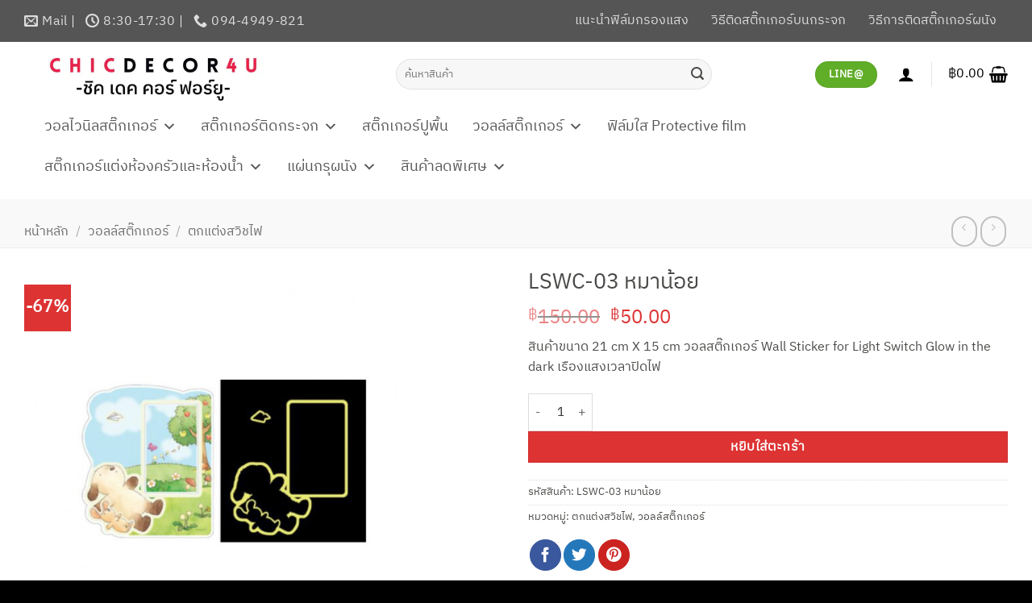

--- FILE ---
content_type: text/html; charset=UTF-8
request_url: https://www.chicdecor4u.com/product/lswc-03-%E0%B8%AB%E0%B8%A1%E0%B8%B2%E0%B8%99%E0%B9%89%E0%B8%AD%E0%B8%A2/
body_size: 65800
content:
<!DOCTYPE html><html lang="th" class="loading-site no-js"><head><meta charset="UTF-8" /><script defer src="[data-uri]"></script><script>(()=>{class RocketLazyLoadScripts{constructor(){this.v="2.0.4",this.userEvents=["keydown","keyup","mousedown","mouseup","mousemove","mouseover","mouseout","touchmove","touchstart","touchend","touchcancel","wheel","click","dblclick","input"],this.attributeEvents=["onblur","onclick","oncontextmenu","ondblclick","onfocus","onmousedown","onmouseenter","onmouseleave","onmousemove","onmouseout","onmouseover","onmouseup","onmousewheel","onscroll","onsubmit"]}async t(){this.i(),this.o(),/iP(ad|hone)/.test(navigator.userAgent)&&this.h(),this.u(),this.l(this),this.m(),this.k(this),this.p(this),this._(),await Promise.all([this.R(),this.L()]),this.lastBreath=Date.now(),this.S(this),this.P(),this.D(),this.O(),this.M(),await this.C(this.delayedScripts.normal),await this.C(this.delayedScripts.defer),await this.C(this.delayedScripts.async),await this.T(),await this.F(),await this.j(),await this.A(),window.dispatchEvent(new Event("rocket-allScriptsLoaded")),this.everythingLoaded=!0,this.lastTouchEnd&&await new Promise(t=>setTimeout(t,500-Date.now()+this.lastTouchEnd)),this.I(),this.H(),this.U(),this.W()}i(){this.CSPIssue=sessionStorage.getItem("rocketCSPIssue"),document.addEventListener("securitypolicyviolation",t=>{this.CSPIssue||"script-src-elem"!==t.violatedDirective||"data"!==t.blockedURI||(this.CSPIssue=!0,sessionStorage.setItem("rocketCSPIssue",!0))},{isRocket:!0})}o(){window.addEventListener("pageshow",t=>{this.persisted=t.persisted,this.realWindowLoadedFired=!0},{isRocket:!0}),window.addEventListener("pagehide",()=>{this.onFirstUserAction=null},{isRocket:!0})}h(){let t;function e(e){t=e}window.addEventListener("touchstart",e,{isRocket:!0}),window.addEventListener("touchend",function i(o){o.changedTouches[0]&&t.changedTouches[0]&&Math.abs(o.changedTouches[0].pageX-t.changedTouches[0].pageX)<10&&Math.abs(o.changedTouches[0].pageY-t.changedTouches[0].pageY)<10&&o.timeStamp-t.timeStamp<200&&(window.removeEventListener("touchstart",e,{isRocket:!0}),window.removeEventListener("touchend",i,{isRocket:!0}),"INPUT"===o.target.tagName&&"text"===o.target.type||(o.target.dispatchEvent(new TouchEvent("touchend",{target:o.target,bubbles:!0})),o.target.dispatchEvent(new MouseEvent("mouseover",{target:o.target,bubbles:!0})),o.target.dispatchEvent(new PointerEvent("click",{target:o.target,bubbles:!0,cancelable:!0,detail:1,clientX:o.changedTouches[0].clientX,clientY:o.changedTouches[0].clientY})),event.preventDefault()))},{isRocket:!0})}q(t){this.userActionTriggered||("mousemove"!==t.type||this.firstMousemoveIgnored?"keyup"===t.type||"mouseover"===t.type||"mouseout"===t.type||(this.userActionTriggered=!0,this.onFirstUserAction&&this.onFirstUserAction()):this.firstMousemoveIgnored=!0),"click"===t.type&&t.preventDefault(),t.stopPropagation(),t.stopImmediatePropagation(),"touchstart"===this.lastEvent&&"touchend"===t.type&&(this.lastTouchEnd=Date.now()),"click"===t.type&&(this.lastTouchEnd=0),this.lastEvent=t.type,t.composedPath&&t.composedPath()[0].getRootNode()instanceof ShadowRoot&&(t.rocketTarget=t.composedPath()[0]),this.savedUserEvents.push(t)}u(){this.savedUserEvents=[],this.userEventHandler=this.q.bind(this),this.userEvents.forEach(t=>window.addEventListener(t,this.userEventHandler,{passive:!1,isRocket:!0})),document.addEventListener("visibilitychange",this.userEventHandler,{isRocket:!0})}U(){this.userEvents.forEach(t=>window.removeEventListener(t,this.userEventHandler,{passive:!1,isRocket:!0})),document.removeEventListener("visibilitychange",this.userEventHandler,{isRocket:!0}),this.savedUserEvents.forEach(t=>{(t.rocketTarget||t.target).dispatchEvent(new window[t.constructor.name](t.type,t))})}m(){const t="return false",e=Array.from(this.attributeEvents,t=>"data-rocket-"+t),i="["+this.attributeEvents.join("],[")+"]",o="[data-rocket-"+this.attributeEvents.join("],[data-rocket-")+"]",s=(e,i,o)=>{o&&o!==t&&(e.setAttribute("data-rocket-"+i,o),e["rocket"+i]=new Function("event",o),e.setAttribute(i,t))};new MutationObserver(t=>{for(const n of t)"attributes"===n.type&&(n.attributeName.startsWith("data-rocket-")||this.everythingLoaded?n.attributeName.startsWith("data-rocket-")&&this.everythingLoaded&&this.N(n.target,n.attributeName.substring(12)):s(n.target,n.attributeName,n.target.getAttribute(n.attributeName))),"childList"===n.type&&n.addedNodes.forEach(t=>{if(t.nodeType===Node.ELEMENT_NODE)if(this.everythingLoaded)for(const i of[t,...t.querySelectorAll(o)])for(const t of i.getAttributeNames())e.includes(t)&&this.N(i,t.substring(12));else for(const e of[t,...t.querySelectorAll(i)])for(const t of e.getAttributeNames())this.attributeEvents.includes(t)&&s(e,t,e.getAttribute(t))})}).observe(document,{subtree:!0,childList:!0,attributeFilter:[...this.attributeEvents,...e]})}I(){this.attributeEvents.forEach(t=>{document.querySelectorAll("[data-rocket-"+t+"]").forEach(e=>{this.N(e,t)})})}N(t,e){const i=t.getAttribute("data-rocket-"+e);i&&(t.setAttribute(e,i),t.removeAttribute("data-rocket-"+e))}k(t){Object.defineProperty(HTMLElement.prototype,"onclick",{get(){return this.rocketonclick||null},set(e){this.rocketonclick=e,this.setAttribute(t.everythingLoaded?"onclick":"data-rocket-onclick","this.rocketonclick(event)")}})}S(t){function e(e,i){let o=e[i];e[i]=null,Object.defineProperty(e,i,{get:()=>o,set(s){t.everythingLoaded?o=s:e["rocket"+i]=o=s}})}e(document,"onreadystatechange"),e(window,"onload"),e(window,"onpageshow");try{Object.defineProperty(document,"readyState",{get:()=>t.rocketReadyState,set(e){t.rocketReadyState=e},configurable:!0}),document.readyState="loading"}catch(t){console.log("WPRocket DJE readyState conflict, bypassing")}}l(t){this.originalAddEventListener=EventTarget.prototype.addEventListener,this.originalRemoveEventListener=EventTarget.prototype.removeEventListener,this.savedEventListeners=[],EventTarget.prototype.addEventListener=function(e,i,o){o&&o.isRocket||!t.B(e,this)&&!t.userEvents.includes(e)||t.B(e,this)&&!t.userActionTriggered||e.startsWith("rocket-")||t.everythingLoaded?t.originalAddEventListener.call(this,e,i,o):(t.savedEventListeners.push({target:this,remove:!1,type:e,func:i,options:o}),"mouseenter"!==e&&"mouseleave"!==e||t.originalAddEventListener.call(this,e,t.savedUserEvents.push,o))},EventTarget.prototype.removeEventListener=function(e,i,o){o&&o.isRocket||!t.B(e,this)&&!t.userEvents.includes(e)||t.B(e,this)&&!t.userActionTriggered||e.startsWith("rocket-")||t.everythingLoaded?t.originalRemoveEventListener.call(this,e,i,o):t.savedEventListeners.push({target:this,remove:!0,type:e,func:i,options:o})}}J(t,e){this.savedEventListeners=this.savedEventListeners.filter(i=>{let o=i.type,s=i.target||window;return e!==o||t!==s||(this.B(o,s)&&(i.type="rocket-"+o),this.$(i),!1)})}H(){EventTarget.prototype.addEventListener=this.originalAddEventListener,EventTarget.prototype.removeEventListener=this.originalRemoveEventListener,this.savedEventListeners.forEach(t=>this.$(t))}$(t){t.remove?this.originalRemoveEventListener.call(t.target,t.type,t.func,t.options):this.originalAddEventListener.call(t.target,t.type,t.func,t.options)}p(t){let e;function i(e){return t.everythingLoaded?e:e.split(" ").map(t=>"load"===t||t.startsWith("load.")?"rocket-jquery-load":t).join(" ")}function o(o){function s(e){const s=o.fn[e];o.fn[e]=o.fn.init.prototype[e]=function(){return this[0]===window&&t.userActionTriggered&&("string"==typeof arguments[0]||arguments[0]instanceof String?arguments[0]=i(arguments[0]):"object"==typeof arguments[0]&&Object.keys(arguments[0]).forEach(t=>{const e=arguments[0][t];delete arguments[0][t],arguments[0][i(t)]=e})),s.apply(this,arguments),this}}if(o&&o.fn&&!t.allJQueries.includes(o)){const e={DOMContentLoaded:[],"rocket-DOMContentLoaded":[]};for(const t in e)document.addEventListener(t,()=>{e[t].forEach(t=>t())},{isRocket:!0});o.fn.ready=o.fn.init.prototype.ready=function(i){function s(){parseInt(o.fn.jquery)>2?setTimeout(()=>i.bind(document)(o)):i.bind(document)(o)}return"function"==typeof i&&(t.realDomReadyFired?!t.userActionTriggered||t.fauxDomReadyFired?s():e["rocket-DOMContentLoaded"].push(s):e.DOMContentLoaded.push(s)),o([])},s("on"),s("one"),s("off"),t.allJQueries.push(o)}e=o}t.allJQueries=[],o(window.jQuery),Object.defineProperty(window,"jQuery",{get:()=>e,set(t){o(t)}})}P(){const t=new Map;document.write=document.writeln=function(e){const i=document.currentScript,o=document.createRange(),s=i.parentElement;let n=t.get(i);void 0===n&&(n=i.nextSibling,t.set(i,n));const c=document.createDocumentFragment();o.setStart(c,0),c.appendChild(o.createContextualFragment(e)),s.insertBefore(c,n)}}async R(){return new Promise(t=>{this.userActionTriggered?t():this.onFirstUserAction=t})}async L(){return new Promise(t=>{document.addEventListener("DOMContentLoaded",()=>{this.realDomReadyFired=!0,t()},{isRocket:!0})})}async j(){return this.realWindowLoadedFired?Promise.resolve():new Promise(t=>{window.addEventListener("load",t,{isRocket:!0})})}M(){this.pendingScripts=[];this.scriptsMutationObserver=new MutationObserver(t=>{for(const e of t)e.addedNodes.forEach(t=>{"SCRIPT"!==t.tagName||t.noModule||t.isWPRocket||this.pendingScripts.push({script:t,promise:new Promise(e=>{const i=()=>{const i=this.pendingScripts.findIndex(e=>e.script===t);i>=0&&this.pendingScripts.splice(i,1),e()};t.addEventListener("load",i,{isRocket:!0}),t.addEventListener("error",i,{isRocket:!0}),setTimeout(i,1e3)})})})}),this.scriptsMutationObserver.observe(document,{childList:!0,subtree:!0})}async F(){await this.X(),this.pendingScripts.length?(await this.pendingScripts[0].promise,await this.F()):this.scriptsMutationObserver.disconnect()}D(){this.delayedScripts={normal:[],async:[],defer:[]},document.querySelectorAll("script[type$=rocketlazyloadscript]").forEach(t=>{t.hasAttribute("data-rocket-src")?t.hasAttribute("async")&&!1!==t.async?this.delayedScripts.async.push(t):t.hasAttribute("defer")&&!1!==t.defer||"module"===t.getAttribute("data-rocket-type")?this.delayedScripts.defer.push(t):this.delayedScripts.normal.push(t):this.delayedScripts.normal.push(t)})}async _(){await this.L();let t=[];document.querySelectorAll("script[type$=rocketlazyloadscript][data-rocket-src]").forEach(e=>{let i=e.getAttribute("data-rocket-src");if(i&&!i.startsWith("data:")){i.startsWith("//")&&(i=location.protocol+i);try{const o=new URL(i).origin;o!==location.origin&&t.push({src:o,crossOrigin:e.crossOrigin||"module"===e.getAttribute("data-rocket-type")})}catch(t){}}}),t=[...new Map(t.map(t=>[JSON.stringify(t),t])).values()],this.Y(t,"preconnect")}async G(t){if(await this.K(),!0!==t.noModule||!("noModule"in HTMLScriptElement.prototype))return new Promise(e=>{let i;function o(){(i||t).setAttribute("data-rocket-status","executed"),e()}try{if(navigator.userAgent.includes("Firefox/")||""===navigator.vendor||this.CSPIssue)i=document.createElement("script"),[...t.attributes].forEach(t=>{let e=t.nodeName;"type"!==e&&("data-rocket-type"===e&&(e="type"),"data-rocket-src"===e&&(e="src"),i.setAttribute(e,t.nodeValue))}),t.text&&(i.text=t.text),t.nonce&&(i.nonce=t.nonce),i.hasAttribute("src")?(i.addEventListener("load",o,{isRocket:!0}),i.addEventListener("error",()=>{i.setAttribute("data-rocket-status","failed-network"),e()},{isRocket:!0}),setTimeout(()=>{i.isConnected||e()},1)):(i.text=t.text,o()),i.isWPRocket=!0,t.parentNode.replaceChild(i,t);else{const i=t.getAttribute("data-rocket-type"),s=t.getAttribute("data-rocket-src");i?(t.type=i,t.removeAttribute("data-rocket-type")):t.removeAttribute("type"),t.addEventListener("load",o,{isRocket:!0}),t.addEventListener("error",i=>{this.CSPIssue&&i.target.src.startsWith("data:")?(console.log("WPRocket: CSP fallback activated"),t.removeAttribute("src"),this.G(t).then(e)):(t.setAttribute("data-rocket-status","failed-network"),e())},{isRocket:!0}),s?(t.fetchPriority="high",t.removeAttribute("data-rocket-src"),t.src=s):t.src="data:text/javascript;base64,"+window.btoa(unescape(encodeURIComponent(t.text)))}}catch(i){t.setAttribute("data-rocket-status","failed-transform"),e()}});t.setAttribute("data-rocket-status","skipped")}async C(t){const e=t.shift();return e?(e.isConnected&&await this.G(e),this.C(t)):Promise.resolve()}O(){this.Y([...this.delayedScripts.normal,...this.delayedScripts.defer,...this.delayedScripts.async],"preload")}Y(t,e){this.trash=this.trash||[];let i=!0;var o=document.createDocumentFragment();t.forEach(t=>{const s=t.getAttribute&&t.getAttribute("data-rocket-src")||t.src;if(s&&!s.startsWith("data:")){const n=document.createElement("link");n.href=s,n.rel=e,"preconnect"!==e&&(n.as="script",n.fetchPriority=i?"high":"low"),t.getAttribute&&"module"===t.getAttribute("data-rocket-type")&&(n.crossOrigin=!0),t.crossOrigin&&(n.crossOrigin=t.crossOrigin),t.integrity&&(n.integrity=t.integrity),t.nonce&&(n.nonce=t.nonce),o.appendChild(n),this.trash.push(n),i=!1}}),document.head.appendChild(o)}W(){this.trash.forEach(t=>t.remove())}async T(){try{document.readyState="interactive"}catch(t){}this.fauxDomReadyFired=!0;try{await this.K(),this.J(document,"readystatechange"),document.dispatchEvent(new Event("rocket-readystatechange")),await this.K(),document.rocketonreadystatechange&&document.rocketonreadystatechange(),await this.K(),this.J(document,"DOMContentLoaded"),document.dispatchEvent(new Event("rocket-DOMContentLoaded")),await this.K(),this.J(window,"DOMContentLoaded"),window.dispatchEvent(new Event("rocket-DOMContentLoaded"))}catch(t){console.error(t)}}async A(){try{document.readyState="complete"}catch(t){}try{await this.K(),this.J(document,"readystatechange"),document.dispatchEvent(new Event("rocket-readystatechange")),await this.K(),document.rocketonreadystatechange&&document.rocketonreadystatechange(),await this.K(),this.J(window,"load"),window.dispatchEvent(new Event("rocket-load")),await this.K(),window.rocketonload&&window.rocketonload(),await this.K(),this.allJQueries.forEach(t=>t(window).trigger("rocket-jquery-load")),await this.K(),this.J(window,"pageshow");const t=new Event("rocket-pageshow");t.persisted=this.persisted,window.dispatchEvent(t),await this.K(),window.rocketonpageshow&&window.rocketonpageshow({persisted:this.persisted})}catch(t){console.error(t)}}async K(){Date.now()-this.lastBreath>45&&(await this.X(),this.lastBreath=Date.now())}async X(){return document.hidden?new Promise(t=>setTimeout(t)):new Promise(t=>requestAnimationFrame(t))}B(t,e){return e===document&&"readystatechange"===t||(e===document&&"DOMContentLoaded"===t||(e===window&&"DOMContentLoaded"===t||(e===window&&"load"===t||e===window&&"pageshow"===t)))}static run(){(new RocketLazyLoadScripts).t()}}RocketLazyLoadScripts.run()})();</script> <link rel="preload" href="https://www.chicdecor4u.com/wp-content/themes/flatsome/assets/css/icons/fl-icons.woff2?v=3.19.15" as="font" type="font/woff2" crossorigin><link rel="profile" href="http://gmpg.org/xfn/11" /><link rel="pingback" href="https://www.chicdecor4u.com/xmlrpc.php" /> <script type="rocketlazyloadscript">(function(html){html.className = html.className.replace(/\bno-js\b/,'js')})(document.documentElement);</script> <meta name='robots' content='index, follow, max-image-preview:large, max-snippet:-1, max-video-preview:-1' /><meta name="viewport" content="width=device-width, initial-scale=1" /><title>LSWC-03 หมาน้อย - chicdecor4u สติ๊กเกอร์แต่งบ้าน สติ๊กเกอร์ติดผนัง ฟิล์มติดกระจก ฟิล์มกรองแสง คุณภาพดี</title><style id="perfmatters-used-css">.modal{display:none;vertical-align:middle;position:relative;z-index:2;max-width:500px;box-sizing:border-box;width:90%;background:#fff;padding:15px 30px;-webkit-border-radius:8px;-moz-border-radius:8px;-o-border-radius:8px;-ms-border-radius:8px;border-radius:8px;-webkit-box-shadow:0 0 10px #000;-moz-box-shadow:0 0 10px #000;-o-box-shadow:0 0 10px #000;-ms-box-shadow:0 0 10px #000;box-shadow:0 0 10px #000;text-align:left;}@-webkit-keyframes sk-stretchdelay{0%,40%,100%{-webkit-transform:scaleY(.5);}20%{-webkit-transform:scaleY(1);}}@keyframes sk-stretchdelay{0%,40%,100%{transform:scaleY(.5);-webkit-transform:scaleY(.5);}20%{transform:scaleY(1);-webkit-transform:scaleY(1);}}button.pswp__button{box-shadow:none !important;background-image:var(--wpr-bg-7fcafde0-e91a-4274-93fe-5cd1c1384dd4) !important;}button.pswp__button,button.pswp__button--arrow--left::before,button.pswp__button--arrow--right::before,button.pswp__button:hover{background-color:transparent !important;}button.pswp__button--arrow--left,button.pswp__button--arrow--left:hover,button.pswp__button--arrow--right,button.pswp__button--arrow--right:hover{background-image:none !important;}button.pswp__button--close:hover{background-position:0 -44px;}button.pswp__button--zoom:hover{background-position:-88px 0;}.pswp{display:none;position:absolute;width:100%;height:100%;left:0;top:0;overflow:hidden;-ms-touch-action:none;touch-action:none;z-index:1500;-webkit-text-size-adjust:100%;-webkit-backface-visibility:hidden;outline:0;}.pswp *{-webkit-box-sizing:border-box;box-sizing:border-box;}.pswp img{max-width:none;}.pswp__bg{position:absolute;left:0;top:0;width:100%;height:100%;background:#000;opacity:0;-webkit-transform:translateZ(0);transform:translateZ(0);-webkit-backface-visibility:hidden;will-change:opacity;}.pswp__scroll-wrap{position:absolute;left:0;top:0;width:100%;height:100%;overflow:hidden;}.pswp__container,.pswp__zoom-wrap{-ms-touch-action:none;touch-action:none;position:absolute;left:0;right:0;top:0;bottom:0;}.pswp__container,.pswp__img{-webkit-user-select:none;-moz-user-select:none;-ms-user-select:none;user-select:none;-webkit-tap-highlight-color:transparent;-webkit-touch-callout:none;}.pswp__bg{will-change:opacity;-webkit-transition:opacity 333ms cubic-bezier(.4,0,.22,1);transition:opacity 333ms cubic-bezier(.4,0,.22,1);}.pswp__container,.pswp__zoom-wrap{-webkit-backface-visibility:hidden;}.pswp__item{position:absolute;left:0;right:0;top:0;bottom:0;overflow:hidden;}.pswp__button{width:44px;height:44px;position:relative;background:0 0;cursor:pointer;overflow:visible;-webkit-appearance:none;display:block;border:0;padding:0;margin:0;float:left;opacity:.75;-webkit-transition:opacity .2s;transition:opacity .2s;-webkit-box-shadow:none;box-shadow:none;}.pswp__button:focus,.pswp__button:hover{opacity:1;}.pswp__button:active{outline:0;opacity:.9;}.pswp__button::-moz-focus-inner{padding:0;border:0;}.pswp__button,.pswp__button--arrow--left:before,.pswp__button--arrow--right:before{background:var(--wpr-bg-b3243de3-f9cb-49f2-9da1-753e06b09401) 0 0 no-repeat;background-size:264px 88px;width:44px;height:44px;}.pswp__button--close{background-position:0 -44px;}.pswp__button--share{background-position:-44px -44px;}.pswp__button--fs{display:none;}.pswp__button--zoom{display:none;background-position:-88px 0;}.pswp__button--arrow--left,.pswp__button--arrow--right{background:0 0;top:50%;margin-top:-50px;width:70px;height:100px;position:absolute;}.pswp__button--arrow--left{left:0;}.pswp__button--arrow--right{right:0;}.pswp__button--arrow--left:before,.pswp__button--arrow--right:before{content:"";top:35px;background-color:rgba(0,0,0,.3);height:30px;width:32px;position:absolute;}.pswp__button--arrow--left:before{left:6px;background-position:-138px -44px;}.pswp__button--arrow--right:before{right:6px;background-position:-94px -44px;}.pswp__counter,.pswp__share-modal{-webkit-user-select:none;-moz-user-select:none;-ms-user-select:none;user-select:none;}.pswp__share-modal{display:block;background:rgba(0,0,0,.5);width:100%;height:100%;top:0;left:0;padding:10px;position:absolute;z-index:1600;opacity:0;-webkit-transition:opacity .25s ease-out;transition:opacity .25s ease-out;-webkit-backface-visibility:hidden;will-change:opacity;}.pswp__share-modal--hidden{display:none;}.pswp__share-tooltip{z-index:1620;position:absolute;background:#fff;top:56px;border-radius:2px;display:block;width:auto;right:44px;-webkit-box-shadow:0 2px 5px rgba(0,0,0,.25);box-shadow:0 2px 5px rgba(0,0,0,.25);-webkit-transform:translateY(6px);-ms-transform:translateY(6px);transform:translateY(6px);-webkit-transition:-webkit-transform .25s;transition:transform .25s;-webkit-backface-visibility:hidden;will-change:transform;}.pswp__share-tooltip a{display:block;padding:8px 12px;color:#000;text-decoration:none;font-size:14px;line-height:18px;}.pswp__share-tooltip a:hover{text-decoration:none;color:#000;}.pswp__share-tooltip a:first-child{border-radius:2px 2px 0 0;}.pswp__share-tooltip a:last-child{border-radius:0 0 2px 2px;}.pswp__counter{position:relative;left:0;top:0;height:44px;font-size:13px;line-height:44px;color:#fff;opacity:.75;padding:0 10px;margin-inline-end:auto;}.pswp__caption{position:absolute;left:0;bottom:0;width:100%;min-height:44px;}.pswp__caption__center{text-align:left;max-width:420px;margin:0 auto;font-size:13px;padding:10px;line-height:20px;color:#ccc;}.pswp__preloader{width:44px;height:44px;position:absolute;top:0;left:50%;margin-left:-22px;opacity:0;-webkit-transition:opacity .25s ease-out;transition:opacity .25s ease-out;will-change:opacity;direction:ltr;}@media screen and (max-width:1024px){.pswp__preloader{position:relative;left:auto;top:auto;margin:0;float:right;}}@-webkit-keyframes clockwise{0%{-webkit-transform:rotate(0);transform:rotate(0);}100%{-webkit-transform:rotate(360deg);transform:rotate(360deg);}}@keyframes clockwise{0%{-webkit-transform:rotate(0);transform:rotate(0);}100%{-webkit-transform:rotate(360deg);transform:rotate(360deg);}}@-webkit-keyframes donut-rotate{0%{-webkit-transform:rotate(0);transform:rotate(0);}50%{-webkit-transform:rotate(-140deg);transform:rotate(-140deg);}100%{-webkit-transform:rotate(0);transform:rotate(0);}}@keyframes donut-rotate{0%{-webkit-transform:rotate(0);transform:rotate(0);}50%{-webkit-transform:rotate(-140deg);transform:rotate(-140deg);}100%{-webkit-transform:rotate(0);transform:rotate(0);}}.pswp__ui{-webkit-font-smoothing:auto;visibility:visible;opacity:1;z-index:1550;}.pswp__top-bar{position:absolute;left:0;top:0;height:44px;width:100%;display:flex;justify-content:flex-end;}.pswp--has_mouse .pswp__button--arrow--left,.pswp--has_mouse .pswp__button--arrow--right,.pswp__caption,.pswp__top-bar{-webkit-backface-visibility:hidden;will-change:opacity;-webkit-transition:opacity 333ms cubic-bezier(.4,0,.22,1);transition:opacity 333ms cubic-bezier(.4,0,.22,1);}.pswp__caption,.pswp__top-bar{background-color:rgba(0,0,0,.5);}.pswp__ui--hidden .pswp__button--arrow--left,.pswp__ui--hidden .pswp__button--arrow--right,.pswp__ui--hidden .pswp__caption,.pswp__ui--hidden .pswp__top-bar{opacity:.001;}</style><link rel="canonical" href="https://www.chicdecor4u.com/product/lswc-03-หมาน้อย/" /><meta property="og:locale" content="th_TH" /><meta property="og:type" content="article" /><meta property="og:title" content="LSWC-03 หมาน้อย - chicdecor4u สติ๊กเกอร์แต่งบ้าน สติ๊กเกอร์ติดผนัง ฟิล์มติดกระจก ฟิล์มกรองแสง คุณภาพดี" /><meta property="og:description" content="สินค้าขนาด 21 cm X 15 cm วอลสติ๊กเกอร์ Wall Sticker for Light Switch Glow in the dark เรืองแสงเวลาปิดไฟ" /><meta property="og:url" content="https://www.chicdecor4u.com/product/lswc-03-หมาน้อย/" /><meta property="og:site_name" content="chicdecor4u สติ๊กเกอร์แต่งบ้าน สติ๊กเกอร์ติดผนัง ฟิล์มติดกระจก ฟิล์มกรองแสง คุณภาพดี" /><meta property="article:publisher" content="https://www.facebook.com/chicdecor4u/" /><meta property="article:modified_time" content="2019-11-16T08:07:58+00:00" /><meta property="og:image" content="https://www.chicdecor4u.com/wp-content/uploads/2019/09/lswc-03.jpg" /><meta property="og:image:width" content="820" /><meta property="og:image:height" content="820" /><meta property="og:image:type" content="image/jpeg" /><meta name="twitter:card" content="summary_large_image" /><meta name="twitter:site" content="@chicdecor4u" /> <script type="application/ld+json" class="yoast-schema-graph">{"@context":"https://schema.org","@graph":[{"@type":"WebPage","@id":"https://www.chicdecor4u.com/product/lswc-03-%e0%b8%ab%e0%b8%a1%e0%b8%b2%e0%b8%99%e0%b9%89%e0%b8%ad%e0%b8%a2/","url":"https://www.chicdecor4u.com/product/lswc-03-%e0%b8%ab%e0%b8%a1%e0%b8%b2%e0%b8%99%e0%b9%89%e0%b8%ad%e0%b8%a2/","name":"LSWC-03 หมาน้อย - chicdecor4u สติ๊กเกอร์แต่งบ้าน สติ๊กเกอร์ติดผนัง ฟิล์มติดกระจก ฟิล์มกรองแสง คุณภาพดี","isPartOf":{"@id":"https://www.chicdecor4u.com/#website"},"primaryImageOfPage":{"@id":"https://www.chicdecor4u.com/product/lswc-03-%e0%b8%ab%e0%b8%a1%e0%b8%b2%e0%b8%99%e0%b9%89%e0%b8%ad%e0%b8%a2/#primaryimage"},"image":{"@id":"https://www.chicdecor4u.com/product/lswc-03-%e0%b8%ab%e0%b8%a1%e0%b8%b2%e0%b8%99%e0%b9%89%e0%b8%ad%e0%b8%a2/#primaryimage"},"thumbnailUrl":"https://www.chicdecor4u.com/wp-content/uploads/2019/09/lswc-03.jpg","datePublished":"2019-09-14T20:46:13+00:00","dateModified":"2019-11-16T08:07:58+00:00","breadcrumb":{"@id":"https://www.chicdecor4u.com/product/lswc-03-%e0%b8%ab%e0%b8%a1%e0%b8%b2%e0%b8%99%e0%b9%89%e0%b8%ad%e0%b8%a2/#breadcrumb"},"inLanguage":"th","potentialAction":[{"@type":"ReadAction","target":["https://www.chicdecor4u.com/product/lswc-03-%e0%b8%ab%e0%b8%a1%e0%b8%b2%e0%b8%99%e0%b9%89%e0%b8%ad%e0%b8%a2/"]}]},{"@type":"ImageObject","inLanguage":"th","@id":"https://www.chicdecor4u.com/product/lswc-03-%e0%b8%ab%e0%b8%a1%e0%b8%b2%e0%b8%99%e0%b9%89%e0%b8%ad%e0%b8%a2/#primaryimage","url":"https://www.chicdecor4u.com/wp-content/uploads/2019/09/lswc-03.jpg","contentUrl":"https://www.chicdecor4u.com/wp-content/uploads/2019/09/lswc-03.jpg","width":820,"height":820},{"@type":"BreadcrumbList","@id":"https://www.chicdecor4u.com/product/lswc-03-%e0%b8%ab%e0%b8%a1%e0%b8%b2%e0%b8%99%e0%b9%89%e0%b8%ad%e0%b8%a2/#breadcrumb","itemListElement":[{"@type":"ListItem","position":1,"name":"Home","item":"https://www.chicdecor4u.com/"},{"@type":"ListItem","position":2,"name":"สินค้า","item":"https://www.chicdecor4u.com/shop/"},{"@type":"ListItem","position":3,"name":"LSWC-03 หมาน้อย"}]},{"@type":"WebSite","@id":"https://www.chicdecor4u.com/#website","url":"https://www.chicdecor4u.com/","name":"chicdecor4u","description":"สติ๊กเกอร์แต่งบ้าน สติ๊กเกอร์ติดผนัง ฟิล์มติดกระจก ฟิล์มกรองแสง คุณภาพดี","publisher":{"@id":"https://www.chicdecor4u.com/#organization"},"potentialAction":[{"@type":"SearchAction","target":{"@type":"EntryPoint","urlTemplate":"https://www.chicdecor4u.com/?s={search_term_string}"},"query-input":{"@type":"PropertyValueSpecification","valueRequired":true,"valueName":"search_term_string"}}],"inLanguage":"th"},{"@type":"Organization","@id":"https://www.chicdecor4u.com/#organization","name":"Chicdecor Co.,Ltd.","url":"https://www.chicdecor4u.com/","logo":{"@type":"ImageObject","inLanguage":"th","@id":"https://www.chicdecor4u.com/#/schema/logo/image/","url":"https://www.chicdecor4u.com/wp-content/uploads/2019/09/chic_logo_6.png","contentUrl":"https://www.chicdecor4u.com/wp-content/uploads/2019/09/chic_logo_6.png","width":430,"height":42,"caption":"Chicdecor Co.,Ltd."},"image":{"@id":"https://www.chicdecor4u.com/#/schema/logo/image/"},"sameAs":["https://www.facebook.com/chicdecor4u/","https://x.com/chicdecor4u","https://www.instagram.com/chicdecor4u/","https://www.pinterest.com/chicdecor4u/","https://www.youtube.com/channel/UCRk4DKLSU3j1keGncEWQnoA?view_as=subscriber"]}]}</script> <link rel='dns-prefetch' href='//www.googletagmanager.com' /><link rel='prefetch' href='https://www.chicdecor4u.com/wp-content/themes/flatsome/assets/js/flatsome.js?ver=e2eddd6c228105dac048' /><link rel='prefetch' href='https://www.chicdecor4u.com/wp-content/themes/flatsome/assets/js/chunk.slider.js?ver=3.20.4' /><link rel='prefetch' href='https://www.chicdecor4u.com/wp-content/themes/flatsome/assets/js/chunk.popups.js?ver=3.20.4' /><link rel='prefetch' href='https://www.chicdecor4u.com/wp-content/themes/flatsome/assets/js/chunk.tooltips.js?ver=3.20.4' /><link rel='prefetch' href='https://www.chicdecor4u.com/wp-content/themes/flatsome/assets/js/woocommerce.js?ver=1c9be63d628ff7c3ff4c' /><link rel="alternate" title="oEmbed (JSON)" type="application/json+oembed" href="https://www.chicdecor4u.com/wp-json/oembed/1.0/embed?url=https%3A%2F%2Fwww.chicdecor4u.com%2Fproduct%2Flswc-03-%25e0%25b8%25ab%25e0%25b8%25a1%25e0%25b8%25b2%25e0%25b8%2599%25e0%25b9%2589%25e0%25b8%25ad%25e0%25b8%25a2%2F" /><link rel="alternate" title="oEmbed (XML)" type="text/xml+oembed" href="https://www.chicdecor4u.com/wp-json/oembed/1.0/embed?url=https%3A%2F%2Fwww.chicdecor4u.com%2Fproduct%2Flswc-03-%25e0%25b8%25ab%25e0%25b8%25a1%25e0%25b8%25b2%25e0%25b8%2599%25e0%25b9%2589%25e0%25b8%25ad%25e0%25b8%25a2%2F&#038;format=xml" /><style id='wp-img-auto-sizes-contain-inline-css' type='text/css'>img:is([sizes=auto i],[sizes^="auto," i]){contain-intrinsic-size:3000px 1500px}
/*# sourceURL=wp-img-auto-sizes-contain-inline-css */</style><style id='wp-emoji-styles-inline-css' type='text/css'>img.wp-smiley, img.emoji {
		display: inline !important;
		border: none !important;
		box-shadow: none !important;
		height: 1em !important;
		width: 1em !important;
		margin: 0 0.07em !important;
		vertical-align: -0.1em !important;
		background: none !important;
		padding: 0 !important;
	}
/*# sourceURL=wp-emoji-styles-inline-css */</style><style id='wp-block-library-inline-css' type='text/css'>:root{--wp-block-synced-color:#7a00df;--wp-block-synced-color--rgb:122,0,223;--wp-bound-block-color:var(--wp-block-synced-color);--wp-editor-canvas-background:#ddd;--wp-admin-theme-color:#007cba;--wp-admin-theme-color--rgb:0,124,186;--wp-admin-theme-color-darker-10:#006ba1;--wp-admin-theme-color-darker-10--rgb:0,107,160.5;--wp-admin-theme-color-darker-20:#005a87;--wp-admin-theme-color-darker-20--rgb:0,90,135;--wp-admin-border-width-focus:2px}@media (min-resolution:192dpi){:root{--wp-admin-border-width-focus:1.5px}}.wp-element-button{cursor:pointer}:root .has-very-light-gray-background-color{background-color:#eee}:root .has-very-dark-gray-background-color{background-color:#313131}:root .has-very-light-gray-color{color:#eee}:root .has-very-dark-gray-color{color:#313131}:root .has-vivid-green-cyan-to-vivid-cyan-blue-gradient-background{background:linear-gradient(135deg,#00d084,#0693e3)}:root .has-purple-crush-gradient-background{background:linear-gradient(135deg,#34e2e4,#4721fb 50%,#ab1dfe)}:root .has-hazy-dawn-gradient-background{background:linear-gradient(135deg,#faaca8,#dad0ec)}:root .has-subdued-olive-gradient-background{background:linear-gradient(135deg,#fafae1,#67a671)}:root .has-atomic-cream-gradient-background{background:linear-gradient(135deg,#fdd79a,#004a59)}:root .has-nightshade-gradient-background{background:linear-gradient(135deg,#330968,#31cdcf)}:root .has-midnight-gradient-background{background:linear-gradient(135deg,#020381,#2874fc)}:root{--wp--preset--font-size--normal:16px;--wp--preset--font-size--huge:42px}.has-regular-font-size{font-size:1em}.has-larger-font-size{font-size:2.625em}.has-normal-font-size{font-size:var(--wp--preset--font-size--normal)}.has-huge-font-size{font-size:var(--wp--preset--font-size--huge)}.has-text-align-center{text-align:center}.has-text-align-left{text-align:left}.has-text-align-right{text-align:right}.has-fit-text{white-space:nowrap!important}#end-resizable-editor-section{display:none}.aligncenter{clear:both}.items-justified-left{justify-content:flex-start}.items-justified-center{justify-content:center}.items-justified-right{justify-content:flex-end}.items-justified-space-between{justify-content:space-between}.screen-reader-text{border:0;clip-path:inset(50%);height:1px;margin:-1px;overflow:hidden;padding:0;position:absolute;width:1px;word-wrap:normal!important}.screen-reader-text:focus{background-color:#ddd;clip-path:none;color:#444;display:block;font-size:1em;height:auto;left:5px;line-height:normal;padding:15px 23px 14px;text-decoration:none;top:5px;width:auto;z-index:100000}html :where(.has-border-color){border-style:solid}html :where([style*=border-top-color]){border-top-style:solid}html :where([style*=border-right-color]){border-right-style:solid}html :where([style*=border-bottom-color]){border-bottom-style:solid}html :where([style*=border-left-color]){border-left-style:solid}html :where([style*=border-width]){border-style:solid}html :where([style*=border-top-width]){border-top-style:solid}html :where([style*=border-right-width]){border-right-style:solid}html :where([style*=border-bottom-width]){border-bottom-style:solid}html :where([style*=border-left-width]){border-left-style:solid}html :where(img[class*=wp-image-]){height:auto;max-width:100%}:where(figure){margin:0 0 1em}html :where(.is-position-sticky){--wp-admin--admin-bar--position-offset:var(--wp-admin--admin-bar--height,0px)}@media screen and (max-width:600px){html :where(.is-position-sticky){--wp-admin--admin-bar--position-offset:0px}}

/*# sourceURL=wp-block-library-inline-css */</style><link data-minify="1" rel='stylesheet' id='wc-blocks-style-css' href='https://www.chicdecor4u.com/wp-content/cache/autoptimize/autoptimize_single_730128fc18bcd477ba4b64ba268f9442.php?ver=1768966677' type='text/css' media='all' /><style id='global-styles-inline-css' type='text/css'>:root{--wp--preset--aspect-ratio--square: 1;--wp--preset--aspect-ratio--4-3: 4/3;--wp--preset--aspect-ratio--3-4: 3/4;--wp--preset--aspect-ratio--3-2: 3/2;--wp--preset--aspect-ratio--2-3: 2/3;--wp--preset--aspect-ratio--16-9: 16/9;--wp--preset--aspect-ratio--9-16: 9/16;--wp--preset--color--black: #000000;--wp--preset--color--cyan-bluish-gray: #abb8c3;--wp--preset--color--white: #ffffff;--wp--preset--color--pale-pink: #f78da7;--wp--preset--color--vivid-red: #cf2e2e;--wp--preset--color--luminous-vivid-orange: #ff6900;--wp--preset--color--luminous-vivid-amber: #fcb900;--wp--preset--color--light-green-cyan: #7bdcb5;--wp--preset--color--vivid-green-cyan: #00d084;--wp--preset--color--pale-cyan-blue: #8ed1fc;--wp--preset--color--vivid-cyan-blue: #0693e3;--wp--preset--color--vivid-purple: #9b51e0;--wp--preset--color--primary: #000000;--wp--preset--color--secondary: #dd3333;--wp--preset--color--success: #60ad28;--wp--preset--color--alert: #dd3333;--wp--preset--gradient--vivid-cyan-blue-to-vivid-purple: linear-gradient(135deg,rgb(6,147,227) 0%,rgb(155,81,224) 100%);--wp--preset--gradient--light-green-cyan-to-vivid-green-cyan: linear-gradient(135deg,rgb(122,220,180) 0%,rgb(0,208,130) 100%);--wp--preset--gradient--luminous-vivid-amber-to-luminous-vivid-orange: linear-gradient(135deg,rgb(252,185,0) 0%,rgb(255,105,0) 100%);--wp--preset--gradient--luminous-vivid-orange-to-vivid-red: linear-gradient(135deg,rgb(255,105,0) 0%,rgb(207,46,46) 100%);--wp--preset--gradient--very-light-gray-to-cyan-bluish-gray: linear-gradient(135deg,rgb(238,238,238) 0%,rgb(169,184,195) 100%);--wp--preset--gradient--cool-to-warm-spectrum: linear-gradient(135deg,rgb(74,234,220) 0%,rgb(151,120,209) 20%,rgb(207,42,186) 40%,rgb(238,44,130) 60%,rgb(251,105,98) 80%,rgb(254,248,76) 100%);--wp--preset--gradient--blush-light-purple: linear-gradient(135deg,rgb(255,206,236) 0%,rgb(152,150,240) 100%);--wp--preset--gradient--blush-bordeaux: linear-gradient(135deg,rgb(254,205,165) 0%,rgb(254,45,45) 50%,rgb(107,0,62) 100%);--wp--preset--gradient--luminous-dusk: linear-gradient(135deg,rgb(255,203,112) 0%,rgb(199,81,192) 50%,rgb(65,88,208) 100%);--wp--preset--gradient--pale-ocean: linear-gradient(135deg,rgb(255,245,203) 0%,rgb(182,227,212) 50%,rgb(51,167,181) 100%);--wp--preset--gradient--electric-grass: linear-gradient(135deg,rgb(202,248,128) 0%,rgb(113,206,126) 100%);--wp--preset--gradient--midnight: linear-gradient(135deg,rgb(2,3,129) 0%,rgb(40,116,252) 100%);--wp--preset--font-size--small: 13px;--wp--preset--font-size--medium: 20px;--wp--preset--font-size--large: 36px;--wp--preset--font-size--x-large: 42px;--wp--preset--spacing--20: 0.44rem;--wp--preset--spacing--30: 0.67rem;--wp--preset--spacing--40: 1rem;--wp--preset--spacing--50: 1.5rem;--wp--preset--spacing--60: 2.25rem;--wp--preset--spacing--70: 3.38rem;--wp--preset--spacing--80: 5.06rem;--wp--preset--shadow--natural: 6px 6px 9px rgba(0, 0, 0, 0.2);--wp--preset--shadow--deep: 12px 12px 50px rgba(0, 0, 0, 0.4);--wp--preset--shadow--sharp: 6px 6px 0px rgba(0, 0, 0, 0.2);--wp--preset--shadow--outlined: 6px 6px 0px -3px rgb(255, 255, 255), 6px 6px rgb(0, 0, 0);--wp--preset--shadow--crisp: 6px 6px 0px rgb(0, 0, 0);}:where(body) { margin: 0; }.wp-site-blocks > .alignleft { float: left; margin-right: 2em; }.wp-site-blocks > .alignright { float: right; margin-left: 2em; }.wp-site-blocks > .aligncenter { justify-content: center; margin-left: auto; margin-right: auto; }:where(.is-layout-flex){gap: 0.5em;}:where(.is-layout-grid){gap: 0.5em;}.is-layout-flow > .alignleft{float: left;margin-inline-start: 0;margin-inline-end: 2em;}.is-layout-flow > .alignright{float: right;margin-inline-start: 2em;margin-inline-end: 0;}.is-layout-flow > .aligncenter{margin-left: auto !important;margin-right: auto !important;}.is-layout-constrained > .alignleft{float: left;margin-inline-start: 0;margin-inline-end: 2em;}.is-layout-constrained > .alignright{float: right;margin-inline-start: 2em;margin-inline-end: 0;}.is-layout-constrained > .aligncenter{margin-left: auto !important;margin-right: auto !important;}.is-layout-constrained > :where(:not(.alignleft):not(.alignright):not(.alignfull)){margin-left: auto !important;margin-right: auto !important;}body .is-layout-flex{display: flex;}.is-layout-flex{flex-wrap: wrap;align-items: center;}.is-layout-flex > :is(*, div){margin: 0;}body .is-layout-grid{display: grid;}.is-layout-grid > :is(*, div){margin: 0;}body{padding-top: 0px;padding-right: 0px;padding-bottom: 0px;padding-left: 0px;}a:where(:not(.wp-element-button)){text-decoration: none;}:root :where(.wp-element-button, .wp-block-button__link){background-color: #32373c;border-width: 0;color: #fff;font-family: inherit;font-size: inherit;font-style: inherit;font-weight: inherit;letter-spacing: inherit;line-height: inherit;padding-top: calc(0.667em + 2px);padding-right: calc(1.333em + 2px);padding-bottom: calc(0.667em + 2px);padding-left: calc(1.333em + 2px);text-decoration: none;text-transform: inherit;}.has-black-color{color: var(--wp--preset--color--black) !important;}.has-cyan-bluish-gray-color{color: var(--wp--preset--color--cyan-bluish-gray) !important;}.has-white-color{color: var(--wp--preset--color--white) !important;}.has-pale-pink-color{color: var(--wp--preset--color--pale-pink) !important;}.has-vivid-red-color{color: var(--wp--preset--color--vivid-red) !important;}.has-luminous-vivid-orange-color{color: var(--wp--preset--color--luminous-vivid-orange) !important;}.has-luminous-vivid-amber-color{color: var(--wp--preset--color--luminous-vivid-amber) !important;}.has-light-green-cyan-color{color: var(--wp--preset--color--light-green-cyan) !important;}.has-vivid-green-cyan-color{color: var(--wp--preset--color--vivid-green-cyan) !important;}.has-pale-cyan-blue-color{color: var(--wp--preset--color--pale-cyan-blue) !important;}.has-vivid-cyan-blue-color{color: var(--wp--preset--color--vivid-cyan-blue) !important;}.has-vivid-purple-color{color: var(--wp--preset--color--vivid-purple) !important;}.has-primary-color{color: var(--wp--preset--color--primary) !important;}.has-secondary-color{color: var(--wp--preset--color--secondary) !important;}.has-success-color{color: var(--wp--preset--color--success) !important;}.has-alert-color{color: var(--wp--preset--color--alert) !important;}.has-black-background-color{background-color: var(--wp--preset--color--black) !important;}.has-cyan-bluish-gray-background-color{background-color: var(--wp--preset--color--cyan-bluish-gray) !important;}.has-white-background-color{background-color: var(--wp--preset--color--white) !important;}.has-pale-pink-background-color{background-color: var(--wp--preset--color--pale-pink) !important;}.has-vivid-red-background-color{background-color: var(--wp--preset--color--vivid-red) !important;}.has-luminous-vivid-orange-background-color{background-color: var(--wp--preset--color--luminous-vivid-orange) !important;}.has-luminous-vivid-amber-background-color{background-color: var(--wp--preset--color--luminous-vivid-amber) !important;}.has-light-green-cyan-background-color{background-color: var(--wp--preset--color--light-green-cyan) !important;}.has-vivid-green-cyan-background-color{background-color: var(--wp--preset--color--vivid-green-cyan) !important;}.has-pale-cyan-blue-background-color{background-color: var(--wp--preset--color--pale-cyan-blue) !important;}.has-vivid-cyan-blue-background-color{background-color: var(--wp--preset--color--vivid-cyan-blue) !important;}.has-vivid-purple-background-color{background-color: var(--wp--preset--color--vivid-purple) !important;}.has-primary-background-color{background-color: var(--wp--preset--color--primary) !important;}.has-secondary-background-color{background-color: var(--wp--preset--color--secondary) !important;}.has-success-background-color{background-color: var(--wp--preset--color--success) !important;}.has-alert-background-color{background-color: var(--wp--preset--color--alert) !important;}.has-black-border-color{border-color: var(--wp--preset--color--black) !important;}.has-cyan-bluish-gray-border-color{border-color: var(--wp--preset--color--cyan-bluish-gray) !important;}.has-white-border-color{border-color: var(--wp--preset--color--white) !important;}.has-pale-pink-border-color{border-color: var(--wp--preset--color--pale-pink) !important;}.has-vivid-red-border-color{border-color: var(--wp--preset--color--vivid-red) !important;}.has-luminous-vivid-orange-border-color{border-color: var(--wp--preset--color--luminous-vivid-orange) !important;}.has-luminous-vivid-amber-border-color{border-color: var(--wp--preset--color--luminous-vivid-amber) !important;}.has-light-green-cyan-border-color{border-color: var(--wp--preset--color--light-green-cyan) !important;}.has-vivid-green-cyan-border-color{border-color: var(--wp--preset--color--vivid-green-cyan) !important;}.has-pale-cyan-blue-border-color{border-color: var(--wp--preset--color--pale-cyan-blue) !important;}.has-vivid-cyan-blue-border-color{border-color: var(--wp--preset--color--vivid-cyan-blue) !important;}.has-vivid-purple-border-color{border-color: var(--wp--preset--color--vivid-purple) !important;}.has-primary-border-color{border-color: var(--wp--preset--color--primary) !important;}.has-secondary-border-color{border-color: var(--wp--preset--color--secondary) !important;}.has-success-border-color{border-color: var(--wp--preset--color--success) !important;}.has-alert-border-color{border-color: var(--wp--preset--color--alert) !important;}.has-vivid-cyan-blue-to-vivid-purple-gradient-background{background: var(--wp--preset--gradient--vivid-cyan-blue-to-vivid-purple) !important;}.has-light-green-cyan-to-vivid-green-cyan-gradient-background{background: var(--wp--preset--gradient--light-green-cyan-to-vivid-green-cyan) !important;}.has-luminous-vivid-amber-to-luminous-vivid-orange-gradient-background{background: var(--wp--preset--gradient--luminous-vivid-amber-to-luminous-vivid-orange) !important;}.has-luminous-vivid-orange-to-vivid-red-gradient-background{background: var(--wp--preset--gradient--luminous-vivid-orange-to-vivid-red) !important;}.has-very-light-gray-to-cyan-bluish-gray-gradient-background{background: var(--wp--preset--gradient--very-light-gray-to-cyan-bluish-gray) !important;}.has-cool-to-warm-spectrum-gradient-background{background: var(--wp--preset--gradient--cool-to-warm-spectrum) !important;}.has-blush-light-purple-gradient-background{background: var(--wp--preset--gradient--blush-light-purple) !important;}.has-blush-bordeaux-gradient-background{background: var(--wp--preset--gradient--blush-bordeaux) !important;}.has-luminous-dusk-gradient-background{background: var(--wp--preset--gradient--luminous-dusk) !important;}.has-pale-ocean-gradient-background{background: var(--wp--preset--gradient--pale-ocean) !important;}.has-electric-grass-gradient-background{background: var(--wp--preset--gradient--electric-grass) !important;}.has-midnight-gradient-background{background: var(--wp--preset--gradient--midnight) !important;}.has-small-font-size{font-size: var(--wp--preset--font-size--small) !important;}.has-medium-font-size{font-size: var(--wp--preset--font-size--medium) !important;}.has-large-font-size{font-size: var(--wp--preset--font-size--large) !important;}.has-x-large-font-size{font-size: var(--wp--preset--font-size--x-large) !important;}
/*# sourceURL=global-styles-inline-css */</style><link rel="stylesheet" id="seed-confirm-modal-css" type="text/css" media="all" data-pmdelayedstyle="https://www.chicdecor4u.com/wp-content/plugins/seed-confirm-pro/plugins/jquery.modal.min.css"><link data-minify="1" rel='stylesheet' id='seed-confirm-css' href='https://www.chicdecor4u.com/wp-content/cache/autoptimize/autoptimize_single_b596a2b6bb2d1d2553fab5051d0eec04.php?ver=1768966677&wpr_t=1769071360' type='text/css' media='all' /><link data-minify="1" rel='stylesheet' id='uaf_client_css-css' href='https://www.chicdecor4u.com/wp-content/cache/autoptimize/autoptimize_single_fbf795d22e8e86284f9db5675321d2bc.php?ver=1768966677' type='text/css' media='all' /><link rel="stylesheet" id="photoswipe-css" type="text/css" media="all" data-pmdelayedstyle="https://www.chicdecor4u.com/wp-content/cache/background-css/1/www.chicdecor4u.com/wp-content/plugins/woocommerce/assets/css/photoswipe/photoswipe.min.css?wpr_t=1769071360"><link rel="stylesheet" id="photoswipe-default-skin-css" type="text/css" media="all" data-pmdelayedstyle="https://www.chicdecor4u.com/wp-content/cache/background-css/1/www.chicdecor4u.com/wp-content/plugins/woocommerce/assets/css/photoswipe/default-skin/default-skin.min.css?wpr_t=1769071360"><style id='woocommerce-inline-inline-css' type='text/css'>.woocommerce form .form-row .required { visibility: hidden; }
/*# sourceURL=woocommerce-inline-inline-css */</style><link data-minify="1" rel='stylesheet' id='megamenu-css' href='https://www.chicdecor4u.com/wp-content/cache/autoptimize/autoptimize_single_e442b5fea8bcfb609a1f08e92b58e539.php?ver=1768966677' type='text/css' media='all' /><link data-minify="1" rel="stylesheet" id="dashicons-css" href="https://www.chicdecor4u.com/wp-content/cache/min/1/wp-includes/css/dashicons.min.css?ver=1768966677" type="text/css" media="print" onload="this.media=&#039;all&#039;;this.onload=null;"><link data-minify="1" rel='stylesheet' id='flatsome-main-css' href='https://www.chicdecor4u.com/wp-content/cache/autoptimize/autoptimize_single_c0a7699f3238ba482b35465c25ce032e.php?ver=1768966677&wpr_t=1769071360' type='text/css' media='all' /><style id='flatsome-main-inline-css' type='text/css'>@font-face {
				font-family: "fl-icons";
				font-display: block;
				src: url(https://www.chicdecor4u.com/wp-content/themes/flatsome/assets/css/icons/fl-icons.eot?v=3.20.4);
				src:
					url(https://www.chicdecor4u.com/wp-content/themes/flatsome/assets/css/icons/fl-icons.eot#iefix?v=3.20.4) format("embedded-opentype"),
					url(https://www.chicdecor4u.com/wp-content/themes/flatsome/assets/css/icons/fl-icons.woff2?v=3.20.4) format("woff2"),
					url(https://www.chicdecor4u.com/wp-content/themes/flatsome/assets/css/icons/fl-icons.ttf?v=3.20.4) format("truetype"),
					url(https://www.chicdecor4u.com/wp-content/themes/flatsome/assets/css/icons/fl-icons.woff?v=3.20.4) format("woff"),
					url(https://www.chicdecor4u.com/wp-content/themes/flatsome/assets/css/icons/fl-icons.svg?v=3.20.4#fl-icons) format("svg");
			}
/*# sourceURL=flatsome-main-inline-css */</style><link data-minify="1" rel='stylesheet' id='flatsome-shop-css' href='https://www.chicdecor4u.com/wp-content/cache/autoptimize/autoptimize_single_d90258c5af436acbb211a2fab56d13ac.php?ver=1768966677' type='text/css' media='all' /><link rel="stylesheet" id="flatsome-style-css" type="text/css" media="all" data-pmdelayedstyle="https://www.chicdecor4u.com/wp-content/themes/flatsome-child/style.css"><style id='rocket-lazyload-inline-css' type='text/css'>.rll-youtube-player{position:relative;padding-bottom:56.23%;height:0;overflow:hidden;max-width:100%;}.rll-youtube-player:focus-within{outline: 2px solid currentColor;outline-offset: 5px;}.rll-youtube-player iframe{position:absolute;top:0;left:0;width:100%;height:100%;z-index:100;background:0 0}.rll-youtube-player img{bottom:0;display:block;left:0;margin:auto;max-width:100%;width:100%;position:absolute;right:0;top:0;border:none;height:auto;-webkit-transition:.4s all;-moz-transition:.4s all;transition:.4s all}.rll-youtube-player img:hover{-webkit-filter:brightness(75%)}.rll-youtube-player .play{height:100%;width:100%;left:0;top:0;position:absolute;background:var(--wpr-bg-e407109e-7231-4917-b257-68a8e391b721) no-repeat center;background-color: transparent !important;cursor:pointer;border:none;}
/*# sourceURL=rocket-lazyload-inline-css */</style> <script defer src="[data-uri]"></script><script type="rocketlazyloadscript" data-rocket-type="text/javascript" data-rocket-src="https://www.chicdecor4u.com/wp-includes/js/jquery/jquery.min.js" id="jquery-core-js" data-rocket-defer defer></script> <script type="rocketlazyloadscript" data-rocket-type="text/javascript" data-rocket-src="https://www.chicdecor4u.com/wp-content/plugins/woocommerce/assets/js/jquery-blockui/jquery.blockUI.min.js" id="wc-jquery-blockui-js" data-wp-strategy="defer" data-rocket-defer defer></script> <script defer id="wc-add-to-cart-js-extra" src="[data-uri]"></script> <script type="rocketlazyloadscript" data-rocket-type="text/javascript" data-rocket-src="https://www.chicdecor4u.com/wp-content/plugins/woocommerce/assets/js/frontend/add-to-cart.min.js" id="wc-add-to-cart-js" defer="defer" data-wp-strategy="defer"></script> <script type="rocketlazyloadscript" data-rocket-type="text/javascript" data-rocket-src="https://www.chicdecor4u.com/wp-content/plugins/woocommerce/assets/js/photoswipe/photoswipe.min.js" id="wc-photoswipe-js" defer="defer" data-wp-strategy="defer"></script> <script type="rocketlazyloadscript" data-rocket-type="text/javascript" data-rocket-src="https://www.chicdecor4u.com/wp-content/plugins/woocommerce/assets/js/photoswipe/photoswipe-ui-default.min.js" id="wc-photoswipe-ui-default-js" defer="defer" data-wp-strategy="defer"></script> <script defer id="wc-single-product-js-extra" src="[data-uri]"></script> <script type="rocketlazyloadscript" data-rocket-type="text/javascript" data-rocket-src="https://www.chicdecor4u.com/wp-content/plugins/woocommerce/assets/js/frontend/single-product.min.js" id="wc-single-product-js" defer="defer" data-wp-strategy="defer"></script> <script type="rocketlazyloadscript" data-rocket-type="text/javascript" data-rocket-src="https://www.chicdecor4u.com/wp-content/plugins/woocommerce/assets/js/js-cookie/js.cookie.min.js" id="wc-js-cookie-js" data-wp-strategy="defer" data-rocket-defer defer></script>    <script defer type="rocketlazyloadscript" data-rocket-type="text/javascript" data-rocket-src="https://www.googletagmanager.com/gtag/js?id=GT-KV6RZBQ" id="google_gtagjs-js"></script> <script defer id="google_gtagjs-js-after" src="[data-uri]"></script> <meta name="generator" content="Site Kit by Google 1.170.0" /><style>.woocommerce-product-gallery{ opacity: 1 !important; }</style><meta name="google-site-verification" content="hcYJQhEVab8Y0yI-hGzFSO9XEeoV8R0bsrzwyfWKkjo" />  <script type="rocketlazyloadscript" async data-rocket-src="https://www.googletagmanager.com/gtag/js?id=UA-125070373-1"></script> <script type="rocketlazyloadscript">window.dataLayer = window.dataLayer || [];
  function gtag(){dataLayer.push(arguments);}
  gtag('js', new Date());

  gtag('config', 'UA-125070373-1');</script> <noscript><style>.woocommerce-product-gallery{ opacity: 1 !important; }</style></noscript>  <script defer src="[data-uri]"></script> <link rel="icon" href="https://www.chicdecor4u.com/wp-content/uploads/2019/07/cropped-LOGO2012-32x32.png" sizes="32x32" /><link rel="icon" href="https://www.chicdecor4u.com/wp-content/uploads/2019/07/cropped-LOGO2012-192x192.png" sizes="192x192" /><link rel="apple-touch-icon" href="https://www.chicdecor4u.com/wp-content/uploads/2019/07/cropped-LOGO2012-180x180.png" /><meta name="msapplication-TileImage" content="https://www.chicdecor4u.com/wp-content/uploads/2019/07/cropped-LOGO2012-270x270.png" /><style type="text/css">div.nsl-container[data-align="left"] {
    text-align: left;
}

div.nsl-container[data-align="center"] {
    text-align: center;
}

div.nsl-container[data-align="right"] {
    text-align: right;
}


div.nsl-container div.nsl-container-buttons a[data-plugin="nsl"] {
    text-decoration: none;
    box-shadow: none;
    border: 0;
}

div.nsl-container .nsl-container-buttons {
    display: flex;
    padding: 5px 0;
}

div.nsl-container.nsl-container-block .nsl-container-buttons {
    display: inline-grid;
    grid-template-columns: minmax(145px, auto);
}

div.nsl-container-block-fullwidth .nsl-container-buttons {
    flex-flow: column;
    align-items: center;
}

div.nsl-container-block-fullwidth .nsl-container-buttons a,
div.nsl-container-block .nsl-container-buttons a {
    flex: 1 1 auto;
    display: block;
    margin: 5px 0;
    width: 100%;
}

div.nsl-container-inline {
    margin: -5px;
    text-align: left;
}

div.nsl-container-inline .nsl-container-buttons {
    justify-content: center;
    flex-wrap: wrap;
}

div.nsl-container-inline .nsl-container-buttons a {
    margin: 5px;
    display: inline-block;
}

div.nsl-container-grid .nsl-container-buttons {
    flex-flow: row;
    align-items: center;
    flex-wrap: wrap;
}

div.nsl-container-grid .nsl-container-buttons a {
    flex: 1 1 auto;
    display: block;
    margin: 5px;
    max-width: 280px;
    width: 100%;
}

@media only screen and (min-width: 650px) {
    div.nsl-container-grid .nsl-container-buttons a {
        width: auto;
    }
}

div.nsl-container .nsl-button {
    cursor: pointer;
    vertical-align: top;
    border-radius: 4px;
}

div.nsl-container .nsl-button-default {
    color: #fff;
    display: flex;
}

div.nsl-container .nsl-button-icon {
    display: inline-block;
}

div.nsl-container .nsl-button-svg-container {
    flex: 0 0 auto;
    padding: 8px;
    display: flex;
    align-items: center;
}

div.nsl-container svg {
    height: 24px;
    width: 24px;
    vertical-align: top;
}

div.nsl-container .nsl-button-default div.nsl-button-label-container {
    margin: 0 24px 0 12px;
    padding: 10px 0;
    font-family: Helvetica, Arial, sans-serif;
    font-size: 16px;
    line-height: 20px;
    letter-spacing: .25px;
    overflow: hidden;
    text-align: center;
    text-overflow: clip;
    white-space: nowrap;
    flex: 1 1 auto;
    -webkit-font-smoothing: antialiased;
    -moz-osx-font-smoothing: grayscale;
    text-transform: none;
    display: inline-block;
}

div.nsl-container .nsl-button-google[data-skin="light"] {
    box-shadow: inset 0 0 0 1px #747775;
    color: #1f1f1f;
}

div.nsl-container .nsl-button-google[data-skin="dark"] {
    box-shadow: inset 0 0 0 1px #8E918F;
    color: #E3E3E3;
}

div.nsl-container .nsl-button-google[data-skin="neutral"] {
    color: #1F1F1F;
}

div.nsl-container .nsl-button-google div.nsl-button-label-container {
    font-family: "Roboto Medium", Roboto, Helvetica, Arial, sans-serif;
}

div.nsl-container .nsl-button-apple .nsl-button-svg-container {
    padding: 0 6px;
}

div.nsl-container .nsl-button-apple .nsl-button-svg-container svg {
    height: 40px;
    width: auto;
}

div.nsl-container .nsl-button-apple[data-skin="light"] {
    color: #000;
    box-shadow: 0 0 0 1px #000;
}

div.nsl-container .nsl-button-facebook[data-skin="white"] {
    color: #000;
    box-shadow: inset 0 0 0 1px #000;
}

div.nsl-container .nsl-button-facebook[data-skin="light"] {
    color: #1877F2;
    box-shadow: inset 0 0 0 1px #1877F2;
}

div.nsl-container .nsl-button-spotify[data-skin="white"] {
    color: #191414;
    box-shadow: inset 0 0 0 1px #191414;
}

div.nsl-container .nsl-button-apple div.nsl-button-label-container {
    font-size: 17px;
    font-family: -apple-system, BlinkMacSystemFont, "Segoe UI", Roboto, Helvetica, Arial, sans-serif, "Apple Color Emoji", "Segoe UI Emoji", "Segoe UI Symbol";
}

div.nsl-container .nsl-button-slack div.nsl-button-label-container {
    font-size: 17px;
    font-family: -apple-system, BlinkMacSystemFont, "Segoe UI", Roboto, Helvetica, Arial, sans-serif, "Apple Color Emoji", "Segoe UI Emoji", "Segoe UI Symbol";
}

div.nsl-container .nsl-button-slack[data-skin="light"] {
    color: #000000;
    box-shadow: inset 0 0 0 1px #DDDDDD;
}

div.nsl-container .nsl-button-tiktok[data-skin="light"] {
    color: #161823;
    box-shadow: 0 0 0 1px rgba(22, 24, 35, 0.12);
}


div.nsl-container .nsl-button-kakao {
    color: rgba(0, 0, 0, 0.85);
}

.nsl-clear {
    clear: both;
}

.nsl-container {
    clear: both;
}

.nsl-disabled-provider .nsl-button {
    filter: grayscale(1);
    opacity: 0.8;
}

/*Button align start*/

div.nsl-container-inline[data-align="left"] .nsl-container-buttons {
    justify-content: flex-start;
}

div.nsl-container-inline[data-align="center"] .nsl-container-buttons {
    justify-content: center;
}

div.nsl-container-inline[data-align="right"] .nsl-container-buttons {
    justify-content: flex-end;
}


div.nsl-container-grid[data-align="left"] .nsl-container-buttons {
    justify-content: flex-start;
}

div.nsl-container-grid[data-align="center"] .nsl-container-buttons {
    justify-content: center;
}

div.nsl-container-grid[data-align="right"] .nsl-container-buttons {
    justify-content: flex-end;
}

div.nsl-container-grid[data-align="space-around"] .nsl-container-buttons {
    justify-content: space-around;
}

div.nsl-container-grid[data-align="space-between"] .nsl-container-buttons {
    justify-content: space-between;
}

/* Button align end*/

/* Redirect */

#nsl-redirect-overlay {
    display: flex;
    flex-direction: column;
    justify-content: center;
    align-items: center;
    position: fixed;
    z-index: 1000000;
    left: 0;
    top: 0;
    width: 100%;
    height: 100%;
    backdrop-filter: blur(1px);
    background-color: RGBA(0, 0, 0, .32);;
}

#nsl-redirect-overlay-container {
    display: flex;
    flex-direction: column;
    justify-content: center;
    align-items: center;
    background-color: white;
    padding: 30px;
    border-radius: 10px;
}

#nsl-redirect-overlay-spinner {
    content: '';
    display: block;
    margin: 20px;
    border: 9px solid RGBA(0, 0, 0, .6);
    border-top: 9px solid #fff;
    border-radius: 50%;
    box-shadow: inset 0 0 0 1px RGBA(0, 0, 0, .6), 0 0 0 1px RGBA(0, 0, 0, .6);
    width: 40px;
    height: 40px;
    animation: nsl-loader-spin 2s linear infinite;
}

@keyframes nsl-loader-spin {
    0% {
        transform: rotate(0deg)
    }
    to {
        transform: rotate(360deg)
    }
}

#nsl-redirect-overlay-title {
    font-family: -apple-system, BlinkMacSystemFont, "Segoe UI", Roboto, Oxygen-Sans, Ubuntu, Cantarell, "Helvetica Neue", sans-serif;
    font-size: 18px;
    font-weight: bold;
    color: #3C434A;
}

#nsl-redirect-overlay-text {
    font-family: -apple-system, BlinkMacSystemFont, "Segoe UI", Roboto, Oxygen-Sans, Ubuntu, Cantarell, "Helvetica Neue", sans-serif;
    text-align: center;
    font-size: 14px;
    color: #3C434A;
}

/* Redirect END*/</style><style type="text/css">/* Notice fallback */
#nsl-notices-fallback {
    position: fixed;
    right: 10px;
    top: 10px;
    z-index: 10000;
}

.admin-bar #nsl-notices-fallback {
    top: 42px;
}

#nsl-notices-fallback > div {
    position: relative;
    background: #fff;
    border-left: 4px solid #fff;
    box-shadow: 0 1px 1px 0 rgba(0, 0, 0, .1);
    margin: 5px 15px 2px;
    padding: 1px 20px;
}

#nsl-notices-fallback > div.error {
    display: block;
    border-left-color: #dc3232;
}

#nsl-notices-fallback > div.updated {
    display: block;
    border-left-color: #46b450;
}

#nsl-notices-fallback p {
    margin: .5em 0;
    padding: 2px;
}

#nsl-notices-fallback > div:after {
    position: absolute;
    right: 5px;
    top: 5px;
    content: '\00d7';
    display: block;
    height: 16px;
    width: 16px;
    line-height: 16px;
    text-align: center;
    font-size: 20px;
    cursor: pointer;
}</style><style id="custom-css" type="text/css">:root {--primary-color: #000000;--fs-color-primary: #000000;--fs-color-secondary: #dd3333;--fs-color-success: #60ad28;--fs-color-alert: #dd3333;--fs-color-base: #4b4a48;--fs-experimental-link-color: #4b4a48;--fs-experimental-link-color-hover: #ff9549;}.tooltipster-base {--tooltip-color: #fff;--tooltip-bg-color: #000;}.off-canvas-right .mfp-content, .off-canvas-left .mfp-content {--drawer-width: 300px;}.off-canvas .mfp-content.off-canvas-cart {--drawer-width: 360px;}.container-width, .full-width .ubermenu-nav, .container, .row{max-width: 1250px}.row.row-collapse{max-width: 1220px}.row.row-small{max-width: 1242.5px}.row.row-large{max-width: 1280px}.header-main{height: 80px}#logo img{max-height: 80px}#logo{width:431px;}.header-bottom{min-height: 10px}.header-top{min-height: 35px}.transparent .header-main{height: 99px}.transparent #logo img{max-height: 99px}.has-transparent + .page-title:first-of-type,.has-transparent + #main > .page-title,.has-transparent + #main > div > .page-title,.has-transparent + #main .page-header-wrapper:first-of-type .page-title{padding-top: 179px;}.transparent .header-wrapper{background-color: rgba(255,255,255,0.52)!important;}.transparent .top-divider{display: none;}.header.show-on-scroll,.stuck .header-main{height:60px!important}.stuck #logo img{max-height: 60px!important}.search-form{ width: 76%;}.header-bg-color {background-color: #ffffff}.header-bottom {background-color: #ffffff}.header-main .nav > li > a{line-height: 30px }@media (max-width: 549px) {.header-main{height: 45px}#logo img{max-height: 45px}}.main-menu-overlay{background-color: #000000}.nav-dropdown{font-size:100%}.header-top{background-color:rgb(85,85,85)!important;}h1,h2,h3,h4,h5,h6,.heading-font{color: #4b4a48;}body{font-size: 100%;}@media screen and (max-width: 549px){body{font-size: 92%;}}body{font-family: ibm_plex_sans_thai, sans-serif;}body {font-weight: 400;font-style: normal;}.nav > li > a {font-family: "IBM Plex Sans Thai", sans-serif;}.mobile-sidebar-levels-2 .nav > li > ul > li > a {font-family: "IBM Plex Sans Thai", sans-serif;}.nav > li > a,.mobile-sidebar-levels-2 .nav > li > ul > li > a {font-weight: 300;font-style: normal;}h1,h2,h3,h4,h5,h6,.heading-font, .off-canvas-center .nav-sidebar.nav-vertical > li > a{font-family: ibm_plex_sans_thai, sans-serif;}h1,h2,h3,h4,h5,h6,.heading-font,.banner h1,.banner h2 {font-weight: 400;font-style: normal;}.alt-font{font-family: "IBM Plex Sans Thai", sans-serif;}.alt-font {font-weight: 400!important;font-style: normal!important;}.header:not(.transparent) .header-bottom-nav.nav > li > a:hover,.header:not(.transparent) .header-bottom-nav.nav > li.active > a,.header:not(.transparent) .header-bottom-nav.nav > li.current > a,.header:not(.transparent) .header-bottom-nav.nav > li > a.active,.header:not(.transparent) .header-bottom-nav.nav > li > a.current{color: rgba(255,255,255,0.85);}.header-bottom-nav.nav-line-bottom > li > a:before,.header-bottom-nav.nav-line-grow > li > a:before,.header-bottom-nav.nav-line > li > a:before,.header-bottom-nav.nav-box > li > a:hover,.header-bottom-nav.nav-box > li.active > a,.header-bottom-nav.nav-pills > li > a:hover,.header-bottom-nav.nav-pills > li.active > a{color:#FFF!important;background-color: rgba(255,255,255,0.85);}.badge-inner.on-sale{background-color: #dd3333}.badge-inner.new-bubble{background-color: #8224e3}.star-rating span:before,.star-rating:before, .woocommerce-page .star-rating:before, .stars a:hover:after, .stars a.active:after{color: #dd9933}ins .woocommerce-Price-amount { color: #c42121; }@media screen and (min-width: 550px){.products .box-vertical .box-image{min-width: 300px!important;width: 300px!important;}}.footer-1{background-color: #ffffff}.footer-2{background-color: #100e1c}.absolute-footer, html{background-color: #000000}.page-title-small + main .product-container > .row{padding-top:0;}.nav-vertical-fly-out > li + li {border-top-width: 1px; border-top-style: solid;}/* Custom CSS */.scf-bank {margin-bottom: 1.5em;width: 100%;border-collapse: collapse;border: none;border-top: 1px solid #ddd;}.entry-content ol li, .entry-summary ol li, .col-inner ol li, .entry-content ul li, .entry-summary ul li, .col-inner ul li {margin-left: 0em;}.nav-uppercase>li>a {letter-spacing: .02em;text-transform: none;font-weight: bolder;}.dark.nav-dropdown.nav-dropdown-bold>li.nav-dropdown-col, .dark.nav-dropdown.nav-dropdown-simple>li.nav-dropdown-col, .nav-dropdown.dark .nav-column>li>a, .nav-dropdown.dark>li>a, .nav-dark .nav>li.header-divider, .nav-dark .header-divider:after, .nav-dark .nav-divided>li+li>a:after {border-color: #eee;}.page-title {position: relative;background: #f9f9f9;}.nav>li>a, .nav-dropdown>li>a, .nav-column>li>a {color: rgb(0, 0, 0);transition: all .2s;}.social-icons {display: inline-block;vertical-align: middle;font-size: 1em;color: #999;}.header-bottom {background-color: #ffffff;}#main {background-color: #fff;position: relative;border-top: 2px solid #000;}input[type='email'], input[type='date'], input[type='search'], input[type='number'], input[type='text'], input[type='tel'], input[type='url'], input[type='password'], textarea, select, .select-resize-ghost, .select2-container .select2-choice, .select2-container .select2-selection {box-sizing: border-box;padding: 0 .75em;height: 2.907em;font-size: .97em;border-radius: 0;max-width: 100%;width: 100%;vertical-align: middle;background-color: #fff;color: #333;box-shadow: none;transition: color .3s, border .3s, background .3s, opacity .3s;}.top-divider {margin-bottom: -1px;border-top: 2px solid #000;opacity: 0.1;}.button.icon {margin-left: .12em;margin-right: .12em;min-width: 2.5em;padding-left: .6em;padding-right: .6em;display: inline-block;height: 38px;}.nav>li>a {font-size: 1em;}.top-divider {margin-bottom: -1px;border-top: 2px solid #000;opacity: 0.1;}.product-thumbnails a {overflow: hidden;display: block;border: 0px solid transparent;background-color: #FFF;-ms-transform: translateY(0);transform: translateY(0);}#mega-menu-wrap-primary #mega-menu-primary > li.mega-menu-megamenu > ul.mega-sub-menu > li.mega-menu-item > a.mega-menu-link:hover, #mega-menu-wrap-primary #mega-menu-primary > li.mega-menu-megamenu > ul.mega-sub-menu li.mega-menu-column > ul.mega-sub-menu > li.mega-menu-item > a.mega-menu-link:hover, #mega-menu-wrap-primary #mega-menu-primary > li.mega-menu-megamenu > ul.mega-sub-menu > li.mega-menu-item > a.mega-menu-link, #mega-menu-wrap-primary #mega-menu-primary > li.mega-menu-megamenu > ul.mega-sub-menu li.mega-menu-column > ul.mega-sub-menu > li.mega-menu-item > a.mega-menu-link:focus {color: #222;font-weight: normal;text-decoration: none;background: rgba(0, 0, 0, 0);padding-bottom: 9px;}#main {background-color: #fff;position: relative;border-top: 1px solid #eee;}.seed-confirm-bank-info-logo img {width: 30px;margin-right: 15px;border-radius: 5px;vertical-align: middle;}span.amount {white-space: nowrap;color: #dd3333;font-weight: normal;font-size: 1em;}.box-text {padding-top: .7em;padding-bottom: 1.4em;position: relative;width: 100%;font-size: .9em;background: #fff;padding-left: 20px;}.box-text p {margin-top: .1em;margin-bottom: .1em; }/* Custom CSS Tablet */@media (max-width: 849px){.dark.nav-dropdown.nav-dropdown-bold>li.nav-dropdown-col, .dark.nav-dropdown.nav-dropdown-simple>li.nav-dropdown-col, .nav-dropdown.dark .nav-column>li>a, .nav-dropdown.dark>li>a, .nav-dark .nav>li.header-divider, .nav-dark .header-divider:after, .nav-dark .nav-divided>li+li>a:after {border-color: #eee;}}/* Custom CSS Mobile */@media (max-width: 549px){.dark.nav-dropdown.nav-dropdown-bold>li.nav-dropdown-col, .dark.nav-dropdown.nav-dropdown-simple>li.nav-dropdown-col, .nav-dropdown.dark .nav-colu.button.iconmn>li>a, .nav-dropdown.dark>li>a, .nav-dark .nav>li.header-divider, .nav-dark .header-divider:after, .nav-dark .nav-divided>li+li>a:after {border-color: #eee;}.button.icon {margin-left: .12em;margin-right: .12em;min-width: 2.5em;padding-left: .6em;padding-right: .6em;display: inline-block;height: 35px;}}.label-new.menu-item > a:after{content:"ใหม่";}.label-hot.menu-item > a:after{content:"มาแรง";}.label-sale.menu-item > a:after{content:"Sale";}.label-popular.menu-item > a:after{content:"ยอดนิยม";}</style><style id="kirki-inline-styles">/* cyrillic-ext */
@font-face {
  font-family: 'IBM Plex Sans Thai';
  font-style: normal;
  font-weight: 300;
  font-display: swap;
  src: url(https://www.chicdecor4u.com/wp-content/fonts/ibm-plex-sans-thai/m8JMje1VVIzcq1HzJq2AEdo2Tj_qvLqEovQ1Z-JHa74.woff2) format('woff2');
  unicode-range: U+0460-052F, U+1C80-1C8A, U+20B4, U+2DE0-2DFF, U+A640-A69F, U+FE2E-FE2F;
}
/* thai */
@font-face {
  font-family: 'IBM Plex Sans Thai';
  font-style: normal;
  font-weight: 300;
  font-display: swap;
  src: url(https://www.chicdecor4u.com/wp-content/fonts/ibm-plex-sans-thai/m8JMje1VVIzcq1HzJq2AEdo2Tj_qvLqEovQ1fuJHa74.woff2) format('woff2');
  unicode-range: U+02D7, U+0303, U+0331, U+0E01-0E5B, U+200C-200D, U+25CC;
}
/* latin-ext */
@font-face {
  font-family: 'IBM Plex Sans Thai';
  font-style: normal;
  font-weight: 300;
  font-display: swap;
  src: url(https://www.chicdecor4u.com/wp-content/fonts/ibm-plex-sans-thai/m8JMje1VVIzcq1HzJq2AEdo2Tj_qvLqEovQ1ZOJHa74.woff2) format('woff2');
  unicode-range: U+0100-02BA, U+02BD-02C5, U+02C7-02CC, U+02CE-02D7, U+02DD-02FF, U+0304, U+0308, U+0329, U+1D00-1DBF, U+1E00-1E9F, U+1EF2-1EFF, U+2020, U+20A0-20AB, U+20AD-20C0, U+2113, U+2C60-2C7F, U+A720-A7FF;
}
/* latin */
@font-face {
  font-family: 'IBM Plex Sans Thai';
  font-style: normal;
  font-weight: 300;
  font-display: swap;
  src: url(https://www.chicdecor4u.com/wp-content/fonts/ibm-plex-sans-thai/m8JMje1VVIzcq1HzJq2AEdo2Tj_qvLqEovQ1auJH.woff2) format('woff2');
  unicode-range: U+0000-00FF, U+0131, U+0152-0153, U+02BB-02BC, U+02C6, U+02DA, U+02DC, U+0304, U+0308, U+0329, U+2000-206F, U+20AC, U+2122, U+2191, U+2193, U+2212, U+2215, U+FEFF, U+FFFD;
}
/* cyrillic-ext */
@font-face {
  font-family: 'IBM Plex Sans Thai';
  font-style: normal;
  font-weight: 400;
  font-display: swap;
  src: url(https://www.chicdecor4u.com/wp-content/fonts/ibm-plex-sans-thai/m8JPje1VVIzcq1HzJq2AEdo2Tj_qvLqMBNYgVcM.woff2) format('woff2');
  unicode-range: U+0460-052F, U+1C80-1C8A, U+20B4, U+2DE0-2DFF, U+A640-A69F, U+FE2E-FE2F;
}
/* thai */
@font-face {
  font-family: 'IBM Plex Sans Thai';
  font-style: normal;
  font-weight: 400;
  font-display: swap;
  src: url(https://www.chicdecor4u.com/wp-content/fonts/ibm-plex-sans-thai/m8JPje1VVIzcq1HzJq2AEdo2Tj_qvLqMHdYgVcM.woff2) format('woff2');
  unicode-range: U+02D7, U+0303, U+0331, U+0E01-0E5B, U+200C-200D, U+25CC;
}
/* latin-ext */
@font-face {
  font-family: 'IBM Plex Sans Thai';
  font-style: normal;
  font-weight: 400;
  font-display: swap;
  src: url(https://www.chicdecor4u.com/wp-content/fonts/ibm-plex-sans-thai/m8JPje1VVIzcq1HzJq2AEdo2Tj_qvLqMB9YgVcM.woff2) format('woff2');
  unicode-range: U+0100-02BA, U+02BD-02C5, U+02C7-02CC, U+02CE-02D7, U+02DD-02FF, U+0304, U+0308, U+0329, U+1D00-1DBF, U+1E00-1E9F, U+1EF2-1EFF, U+2020, U+20A0-20AB, U+20AD-20C0, U+2113, U+2C60-2C7F, U+A720-A7FF;
}
/* latin */
@font-face {
  font-family: 'IBM Plex Sans Thai';
  font-style: normal;
  font-weight: 400;
  font-display: swap;
  src: url(https://www.chicdecor4u.com/wp-content/fonts/ibm-plex-sans-thai/m8JPje1VVIzcq1HzJq2AEdo2Tj_qvLqMCdYg.woff2) format('woff2');
  unicode-range: U+0000-00FF, U+0131, U+0152-0153, U+02BB-02BC, U+02C6, U+02DA, U+02DC, U+0304, U+0308, U+0329, U+2000-206F, U+20AC, U+2122, U+2191, U+2193, U+2212, U+2215, U+FEFF, U+FFFD;
}</style><style type="text/css">/** Mega Menu CSS: fs **/</style> <script type="rocketlazyloadscript" async data-rocket-src="https://www.googletagmanager.com/gtag/js?id=AW-1026767066"></script> <script type="rocketlazyloadscript">window.dataLayer = window.dataLayer || [];
			function gtag() { dataLayer.push(arguments); }
			gtag( 'consent', 'default', {
				analytics_storage: 'denied',
				ad_storage: 'denied',
				ad_user_data: 'denied',
				ad_personalization: 'denied',
				region: ['AT', 'BE', 'BG', 'HR', 'CY', 'CZ', 'DK', 'EE', 'FI', 'FR', 'DE', 'GR', 'HU', 'IS', 'IE', 'IT', 'LV', 'LI', 'LT', 'LU', 'MT', 'NL', 'NO', 'PL', 'PT', 'RO', 'SK', 'SI', 'ES', 'SE', 'GB', 'CH'],
				wait_for_update: 500,
			} );
			gtag('js', new Date());
			gtag('set', 'developer_id.dOGY3NW', true);
			gtag("config", "AW-1026767066", { "groups": "GLA", "send_page_view": false });</script> <noscript><style id="rocket-lazyload-nojs-css">.rll-youtube-player, [data-lazy-src]{display:none !important;}</style></noscript><style id="wpr-lazyload-bg-container"></style><style id="wpr-lazyload-bg-exclusion"></style><noscript><style id="wpr-lazyload-bg-nostyle">.seed-confirm-form .input-text.hasDatepicker{--wpr-bg-1fce2a3f-e555-4df1-a600-1d25735f244a: url('https://www.chicdecor4u.com/wp-content/plugins/seed-confirm-pro/img/calendar.png');}button.pswp__button{--wpr-bg-7fcafde0-e91a-4274-93fe-5cd1c1384dd4: url('https://www.chicdecor4u.com/wp-content/plugins/woocommerce/assets/css/photoswipe/default-skin/default-skin.png');}.pswp__button,.pswp__button--arrow--left:before,.pswp__button--arrow--right:before{--wpr-bg-b3243de3-f9cb-49f2-9da1-753e06b09401: url('https://www.chicdecor4u.com/wp-content/plugins/woocommerce/assets/css/photoswipe/default-skin/default-skin.png');}.pswp__preloader--active .pswp__preloader__icn{--wpr-bg-7180b6bf-1c14-4a60-8d1e-b9138b2c0d26: url('https://www.chicdecor4u.com/wp-content/plugins/woocommerce/assets/css/photoswipe/default-skin/preloader.gif');}.pswp--svg .pswp__button,.pswp--svg .pswp__button--arrow--left:before,.pswp--svg .pswp__button--arrow--right:before{--wpr-bg-661ecddf-e138-45c0-bda7-4b3835835792: url('https://www.chicdecor4u.com/wp-content/plugins/woocommerce/assets/css/photoswipe/default-skin/default-skin.svg');}.fancy-underline:after{--wpr-bg-4d9c392f-2525-47a9-a8f7-68a404693bb8: url('https://www.chicdecor4u.com/wp-content/themes/flatsome/assets/img/underline.png');}.slider-style-shadow .flickity-slider>:before{--wpr-bg-22bb7713-f88f-4b72-a656-54dd9f56aead: url('https://www.chicdecor4u.com/wp-content/themes/flatsome/assets/img/shadow@2x.png');}.rll-youtube-player .play{--wpr-bg-e407109e-7231-4917-b257-68a8e391b721: url('https://www.chicdecor4u.com/wp-content/plugins/wp-rocket/assets/img/youtube.png');}</style></noscript> <script defer src="[data-uri]"></script><meta name="generator" content="WP Rocket 3.20.2" data-wpr-features="wpr_lazyload_css_bg_img wpr_delay_js wpr_defer_js wpr_minify_js wpr_lazyload_images wpr_lazyload_iframes wpr_minify_css wpr_preload_links wpr_desktop" /></head><body class="wp-singular product-template-default single single-product postid-15965 wp-custom-logo wp-theme-flatsome wp-child-theme-flatsome-child theme-flatsome woocommerce woocommerce-page woocommerce-demo-store woocommerce-no-js mega-menu-primary full-width box-shadow lightbox nav-dropdown-has-shadow nav-dropdown-has-border"> <noscript> <iframe src="https://www.googletagmanager.com/ns.html?id=GTM-P8HHPZZ9" height="0" width="0" style="display:none;visibility:hidden"></iframe> </noscript><p role="complementary" aria-label="ประกาศจากทางร้าน" class="woocommerce-store-notice demo_store" data-notice-id="7851f1fcc8434981e168a40a733dc067" style="display:none;">สติ๊กเกอร์ติดผนังลายหินลายไม้ สติกเกอร์ลดความร้อนติดกระจกและผนัง <a role="button" href="#" class="woocommerce-store-notice__dismiss-link">ปิด</a></p><script defer src="[data-uri]"></script> <a class="skip-link screen-reader-text" href="#main">ข้ามไปยังเนื้อหา</a><div data-rocket-location-hash="99bb46786fd5bd31bcd7bdc067ad247a" id="wrapper"><header data-rocket-location-hash="8cd2ef760cf5956582d03e973259bc0e" id="header" class="header has-sticky sticky-jump"><div data-rocket-location-hash="d53b06ca13945ed03e70ba4a94347bcf" class="header-wrapper"><div id="top-bar" class="header-top nav-dark hide-for-medium"><div class="flex-row container"><div class="flex-col hide-for-medium flex-left"><ul class="nav nav-left medium-nav-center nav-small  nav-outline"><li class="header-contact-wrapper"><ul id="header-contact" class="nav medium-nav-center nav-divided nav-uppercase header-contact"><li> <a href="mailto:chicdecor.sales@gmail.com" class="tooltip" title="chicdecor.sales@gmail.com"> <i class="icon-envelop" aria-hidden="true" style="font-size:17px;"></i> <span> Mail </span> </a></li><li> <a href="#" onclick="event.preventDefault()" class="tooltip" title="8:30-17:30 "> <i class="icon-clock" aria-hidden="true" style="font-size:17px;"></i> <span>8:30-17:30</span> </a></li><li> <a href="tel:094-4949-821" class="tooltip" title="094-4949-821"> <i class="icon-phone" aria-hidden="true" style="font-size:17px;"></i> <span>094-4949-821</span> </a></li></ul></li></ul></div><div class="flex-col hide-for-medium flex-center"><ul class="nav nav-center nav-small  nav-outline"></ul></div><div class="flex-col hide-for-medium flex-right"><ul class="nav top-bar-nav nav-right nav-small  nav-outline"><li id="menu-item-28042" class="menu-item menu-item-type-post_type menu-item-object-post menu-item-28042 menu-item-design-default"><a href="https://www.chicdecor4u.com/solar-film/" class="nav-top-link">แนะนำฟิล์มกรองแสง</a></li><li id="menu-item-28041" class="menu-item menu-item-type-post_type menu-item-object-page menu-item-28041 menu-item-design-default"><a href="https://www.chicdecor4u.com/install-sticker/" class="nav-top-link">วิธีติดสติ๊กเกอร์บนกระจก</a></li><li id="menu-item-28043" class="menu-item menu-item-type-post_type menu-item-object-page menu-item-28043 menu-item-design-default"><a href="https://www.chicdecor4u.com/%e0%b8%81%e0%b8%b2%e0%b8%a3%e0%b8%95%e0%b8%b4%e0%b8%94%e0%b8%aa%e0%b8%95%e0%b8%b4%e0%b9%8a%e0%b8%81%e0%b9%80%e0%b8%81%e0%b8%ad%e0%b8%a3%e0%b9%8c%e0%b8%9c%e0%b8%99%e0%b8%b1%e0%b8%87/" class="nav-top-link">วิธีการติดสติ๊กเกอร์ผนัง</a></li></ul></div></div></div><div id="masthead" class="header-main "><div class="header-inner flex-row container logo-left medium-logo-center" role="navigation"><div id="logo" class="flex-col logo"> <a href="https://www.chicdecor4u.com/" title="chicdecor4u สติ๊กเกอร์แต่งบ้าน สติ๊กเกอร์ติดผนัง ฟิล์มติดกระจก ฟิล์มกรองแสง คุณภาพดี - สติ๊กเกอร์แต่งบ้าน สติ๊กเกอร์ติดผนัง ฟิล์มติดกระจก ฟิล์มกรองแสง คุณภาพดี" rel="home"> <img width="1020" height="255" src="data:image/svg+xml,%3Csvg%20xmlns='http://www.w3.org/2000/svg'%20viewBox='0%200%201020%20255'%3E%3C/svg%3E" class="header_logo header-logo" alt="chicdecor4u สติ๊กเกอร์แต่งบ้าน สติ๊กเกอร์ติดผนัง ฟิล์มติดกระจก ฟิล์มกรองแสง คุณภาพดี" data-lazy-src="https://www.chicdecor4u.com/wp-content/uploads/2025/10/NEW-Logo-web-1024x256.jpg"/><noscript><img width="1020" height="255" src="https://www.chicdecor4u.com/wp-content/uploads/2025/10/NEW-Logo-web-1024x256.jpg" class="header_logo header-logo" alt="chicdecor4u สติ๊กเกอร์แต่งบ้าน สติ๊กเกอร์ติดผนัง ฟิล์มติดกระจก ฟิล์มกรองแสง คุณภาพดี"/></noscript><img  width="1020" height="255" src="data:image/svg+xml,%3Csvg%20xmlns='http://www.w3.org/2000/svg'%20viewBox='0%200%201020%20255'%3E%3C/svg%3E" class="header-logo-dark" alt="chicdecor4u สติ๊กเกอร์แต่งบ้าน สติ๊กเกอร์ติดผนัง ฟิล์มติดกระจก ฟิล์มกรองแสง คุณภาพดี" data-lazy-src="https://www.chicdecor4u.com/wp-content/uploads/2025/10/NEW-Logo2Line-1024x256.jpg"/><noscript><img  width="1020" height="255" src="https://www.chicdecor4u.com/wp-content/uploads/2025/10/NEW-Logo2Line-1024x256.jpg" class="header-logo-dark" alt="chicdecor4u สติ๊กเกอร์แต่งบ้าน สติ๊กเกอร์ติดผนัง ฟิล์มติดกระจก ฟิล์มกรองแสง คุณภาพดี"/></noscript></a></div><div class="flex-col show-for-medium flex-left"><ul class="mobile-nav nav nav-left "><li class="nav-icon has-icon"><div class="header-button"> <a href="#" class="icon primary button circle is-small" data-open="#main-menu" data-pos="left" data-bg="main-menu-overlay" role="button" aria-label="เมนู" aria-controls="main-menu" aria-expanded="false" aria-haspopup="dialog" data-flatsome-role-button> <i class="icon-menu" aria-hidden="true"></i> <span class="menu-title uppercase hide-for-small">เมนู</span> </a></div></li></ul></div><div class="flex-col hide-for-medium flex-left
 flex-grow"><ul class="header-nav header-nav-main nav nav-left  nav-spacing-xlarge nav-uppercase" ><li class="header-search-form search-form html relative has-icon"><div class="header-search-form-wrapper"><div class="searchform-wrapper ux-search-box relative form-flat is-normal"><form role="search" method="get" class="searchform" action="https://www.chicdecor4u.com/"><div class="flex-row relative"><div class="flex-col flex-grow"> <label class="screen-reader-text" for="woocommerce-product-search-field-0">ค้นหา:</label> <input type="search" id="woocommerce-product-search-field-0" class="search-field mb-0" placeholder="ค้นหาสินค้า" value="" name="s" /> <input type="hidden" name="post_type" value="product" /></div><div class="flex-col"> <button type="submit" value="ค้นหา" class="ux-search-submit submit-button secondary button  icon mb-0" aria-label="ส่งข้อมูล"> <i class="icon-search" aria-hidden="true"></i> </button></div></div><div class="live-search-results text-left z-top"></div></form></div></div></li></ul></div><div class="flex-col hide-for-medium flex-right"><ul class="header-nav header-nav-main nav nav-right  nav-spacing-xlarge nav-uppercase"><li class="html header-button-1"><div class="header-button"> <a href="https://lin.ee/c9SzJP30" target="_blank" class="button success" rel="noopener" style="border-radius:19px;"> <span>LINE@</span> </a></div></li><li class="account-item has-icon"> <a href="https://www.chicdecor4u.com/my-account/" class="nav-top-link nav-top-not-logged-in is-small is-small" title="เข้าสู่ระบบ" aria-label="เข้าสู่ระบบ"> <i class="icon-user" aria-hidden="true"></i> </a></li><li class="header-divider"></li><li class="cart-item has-icon has-dropdown"> <a href="https://www.chicdecor4u.com/cart/" class="header-cart-link nav-top-link is-small" title="ตะกร้าสินค้า" aria-label="ดูตะกร้าสินค้า" aria-expanded="false" aria-haspopup="true" role="button" data-flatsome-role-button> <span class="header-cart-title"> <span class="cart-price"><span class="woocommerce-Price-amount amount"><bdi><span class="woocommerce-Price-currencySymbol">&#3647;</span>0.00</bdi></span></span> </span> <i class="icon-shopping-basket" aria-hidden="true" data-icon-label="0"></i> </a><ul class="nav-dropdown nav-dropdown-simple"><li class="html widget_shopping_cart"><div class="widget_shopping_cart_content"><div class="ux-mini-cart-empty flex flex-row-col text-center pt pb"><div class="ux-mini-cart-empty-icon"> <svg aria-hidden="true" xmlns="http://www.w3.org/2000/svg" viewBox="0 0 17 19" style="opacity:.1;height:80px;"> <path d="M8.5 0C6.7 0 5.3 1.2 5.3 2.7v2H2.1c-.3 0-.6.3-.7.7L0 18.2c0 .4.2.8.6.8h15.7c.4 0 .7-.3.7-.7v-.1L15.6 5.4c0-.3-.3-.6-.7-.6h-3.2v-2c0-1.6-1.4-2.8-3.2-2.8zM6.7 2.7c0-.8.8-1.4 1.8-1.4s1.8.6 1.8 1.4v2H6.7v-2zm7.5 3.4 1.3 11.5h-14L2.8 6.1h2.5v1.4c0 .4.3.7.7.7.4 0 .7-.3.7-.7V6.1h3.5v1.4c0 .4.3.7.7.7s.7-.3.7-.7V6.1h2.6z" fill-rule="evenodd" clip-rule="evenodd" fill="currentColor"></path> </svg></div><p class="woocommerce-mini-cart__empty-message empty">ไม่มีสินค้าในตะกร้า</p><p class="return-to-shop"> <a class="button primary wc-backward" href="https://www.chicdecor4u.com/shop/"> กลับสู่หน้าร้านค้า </a></p></div></div></li></ul></li></ul></div><div class="flex-col show-for-medium flex-right"><ul class="mobile-nav nav nav-right "><li class="html header-button-1"><div class="header-button"> <a href="https://lin.ee/c9SzJP30" target="_blank" class="button success" rel="noopener" style="border-radius:19px;"> <span>LINE@</span> </a></div></li><li class="account-item has-icon"> <a href="https://www.chicdecor4u.com/my-account/" class="account-link-mobile is-small" title="บัญชีผู้ใช้ของฉัน" aria-label="บัญชีผู้ใช้ของฉัน"> <i class="icon-user" aria-hidden="true"></i> </a></li><li class="cart-item has-icon"> <a href="https://www.chicdecor4u.com/cart/" class="header-cart-link nav-top-link is-small off-canvas-toggle" title="ตะกร้าสินค้า" aria-label="ดูตะกร้าสินค้า" aria-expanded="false" aria-haspopup="dialog" role="button" data-open="#cart-popup" data-class="off-canvas-cart" data-pos="right" aria-controls="cart-popup" data-flatsome-role-button> <i class="icon-shopping-basket" aria-hidden="true" data-icon-label="0"></i> </a><div id="cart-popup" class="mfp-hide"><div class="cart-popup-inner inner-padding cart-popup-inner--sticky"><div class="cart-popup-title text-center"> <span class="heading-font uppercase">ตะกร้าสินค้า</span><div class="is-divider"></div></div><div class="widget_shopping_cart"><div class="widget_shopping_cart_content"><div class="ux-mini-cart-empty flex flex-row-col text-center pt pb"><div class="ux-mini-cart-empty-icon"> <svg aria-hidden="true" xmlns="http://www.w3.org/2000/svg" viewBox="0 0 17 19" style="opacity:.1;height:80px;"> <path d="M8.5 0C6.7 0 5.3 1.2 5.3 2.7v2H2.1c-.3 0-.6.3-.7.7L0 18.2c0 .4.2.8.6.8h15.7c.4 0 .7-.3.7-.7v-.1L15.6 5.4c0-.3-.3-.6-.7-.6h-3.2v-2c0-1.6-1.4-2.8-3.2-2.8zM6.7 2.7c0-.8.8-1.4 1.8-1.4s1.8.6 1.8 1.4v2H6.7v-2zm7.5 3.4 1.3 11.5h-14L2.8 6.1h2.5v1.4c0 .4.3.7.7.7.4 0 .7-.3.7-.7V6.1h3.5v1.4c0 .4.3.7.7.7s.7-.3.7-.7V6.1h2.6z" fill-rule="evenodd" clip-rule="evenodd" fill="currentColor"></path> </svg></div><p class="woocommerce-mini-cart__empty-message empty">ไม่มีสินค้าในตะกร้า</p><p class="return-to-shop"> <a class="button primary wc-backward" href="https://www.chicdecor4u.com/shop/"> กลับสู่หน้าร้านค้า </a></p></div></div></div></div></div></li></ul></div></div></div><div id="wide-nav" class="header-bottom wide-nav "><div class="flex-row container"><div class="flex-col hide-for-medium flex-left"><ul class="nav header-nav header-bottom-nav nav-left  nav-divided nav-size-medium nav-spacing-medium"><div id="mega-menu-wrap-primary" class="mega-menu-wrap"><div class="mega-menu-toggle"><div class="mega-toggle-blocks-left"></div><div class="mega-toggle-blocks-center"></div><div class="mega-toggle-blocks-right"><div class='mega-toggle-block mega-menu-toggle-block mega-toggle-block-1' id='mega-toggle-block-1' tabindex='0'><button class='mega-toggle-standard mega-toggle-label' aria-expanded='false'><span class='mega-toggle-label-closed'>MENU</span><span class='mega-toggle-label-open'>MENU</span></button></div></div></div><ul id="mega-menu-primary" class="mega-menu max-mega-menu mega-menu-horizontal mega-no-js" data-event="hover_intent" data-effect="fade_up" data-effect-speed="200" data-effect-mobile="disabled" data-effect-speed-mobile="0" data-panel-width="body" data-panel-inner-width=".container" data-mobile-force-width="false" data-second-click="go" data-document-click="collapse" data-vertical-behaviour="standard" data-breakpoint="600" data-unbind="true" data-mobile-state="collapse_all" data-mobile-direction="vertical" data-hover-intent-timeout="300" data-hover-intent-interval="100"><li class="mega-menu-item mega-menu-item-type-taxonomy mega-menu-item-object-product_cat mega-menu-item-has-children mega-menu-megamenu mega-align-bottom-left mega-menu-megamenu mega-menu-item-7557" id="mega-menu-item-7557"><a class="mega-menu-link" href="https://www.chicdecor4u.com/product-category/%e0%b8%a7%e0%b8%ad%e0%b8%a5%e0%b9%84%e0%b8%a7%e0%b8%99%e0%b8%b4%e0%b8%a5%e0%b8%aa%e0%b8%95%e0%b8%b4%e0%b9%8a%e0%b8%81%e0%b9%80%e0%b8%81%e0%b8%ad%e0%b8%a3%e0%b9%8c/" aria-expanded="false" tabindex="0">วอลไวนิลสติ๊กเกอร์<span class="mega-indicator" aria-hidden="true"></span></a><ul class="mega-sub-menu"><li class="mega-menu-item mega-menu-item-type-taxonomy mega-menu-item-object-product_cat mega-menu-column-standard mega-menu-columns-1-of-5 mega-menu-item-36216" style="--columns:5; --span:1" id="mega-menu-item-36216"><a class="mega-menu-link" href="https://www.chicdecor4u.com/product-category/%e0%b8%a7%e0%b8%ad%e0%b8%a5%e0%b9%84%e0%b8%a7%e0%b8%99%e0%b8%b4%e0%b8%a5%e0%b8%aa%e0%b8%95%e0%b8%b4%e0%b9%8a%e0%b8%81%e0%b9%80%e0%b8%81%e0%b8%ad%e0%b8%a3%e0%b9%8c/interior-film/">Interior film</a></li><li class="mega-menu-item mega-menu-item-type-taxonomy mega-menu-item-object-product_cat mega-menu-column-standard mega-menu-columns-1-of-5 mega-menu-item-7566" style="--columns:5; --span:1" id="mega-menu-item-7566"><a class="mega-menu-link" href="https://www.chicdecor4u.com/product-category/%e0%b8%a7%e0%b8%ad%e0%b8%a5%e0%b9%84%e0%b8%a7%e0%b8%99%e0%b8%b4%e0%b8%a5%e0%b8%aa%e0%b8%95%e0%b8%b4%e0%b9%8a%e0%b8%81%e0%b9%80%e0%b8%81%e0%b8%ad%e0%b8%a3%e0%b9%8c/%e0%b8%a7%e0%b8%ad%e0%b8%a5%e0%b9%82%e0%b8%9f%e0%b8%a1%e0%b8%a5%e0%b8%94%e0%b8%84%e0%b8%a7%e0%b8%b2%e0%b8%a1%e0%b8%a3%e0%b9%89%e0%b8%ad%e0%b8%99/">วอลโฟมลดความร้อน</a></li><li class="mega-menu-item mega-menu-item-type-taxonomy mega-menu-item-object-product_cat mega-menu-column-standard mega-menu-columns-1-of-5 mega-menu-item-7568" style="--columns:5; --span:1" id="mega-menu-item-7568"><a class="mega-menu-link" href="https://www.chicdecor4u.com/product-category/%e0%b8%a7%e0%b8%ad%e0%b8%a5%e0%b9%84%e0%b8%a7%e0%b8%99%e0%b8%b4%e0%b8%a5%e0%b8%aa%e0%b8%95%e0%b8%b4%e0%b9%8a%e0%b8%81%e0%b9%80%e0%b8%81%e0%b8%ad%e0%b8%a3%e0%b9%8c/%e0%b8%ab%e0%b8%b4%e0%b8%99%e0%b8%ad%e0%b9%88%e0%b8%ad%e0%b8%99-%e0%b8%ab%e0%b8%b4%e0%b8%99/">หินอ่อน หิน</a></li><li class="mega-menu-item mega-menu-item-type-taxonomy mega-menu-item-object-product_cat mega-menu-column-standard mega-menu-columns-1-of-5 mega-menu-item-7569" style="--columns:5; --span:1" id="mega-menu-item-7569"><a class="mega-menu-link" href="https://www.chicdecor4u.com/product-category/%e0%b8%a7%e0%b8%ad%e0%b8%a5%e0%b9%84%e0%b8%a7%e0%b8%99%e0%b8%b4%e0%b8%a5%e0%b8%aa%e0%b8%95%e0%b8%b4%e0%b9%8a%e0%b8%81%e0%b9%80%e0%b8%81%e0%b8%ad%e0%b8%a3%e0%b9%8c/%e0%b8%ad%e0%b8%b4%e0%b8%90-%e0%b8%9b%e0%b8%b9%e0%b8%99/">อิฐ ปูน</a></li><li class="mega-menu-item mega-menu-item-type-taxonomy mega-menu-item-object-product_cat mega-menu-column-standard mega-menu-columns-1-of-5 mega-menu-item-7565" style="--columns:5; --span:1" id="mega-menu-item-7565"><a class="mega-menu-link" href="https://www.chicdecor4u.com/product-category/%e0%b8%a7%e0%b8%ad%e0%b8%a5%e0%b9%84%e0%b8%a7%e0%b8%99%e0%b8%b4%e0%b8%a5%e0%b8%aa%e0%b8%95%e0%b8%b4%e0%b9%8a%e0%b8%81%e0%b9%80%e0%b8%81%e0%b8%ad%e0%b8%a3%e0%b9%8c/%e0%b8%a7%e0%b8%ad%e0%b8%a5%e0%b9%82%e0%b8%9f%e0%b8%a1-3-%e0%b8%a1%e0%b8%b4%e0%b8%95%e0%b8%b4/">วอลโฟม 3 มิติ</a></li><li class="mega-menu-item mega-menu-item-type-taxonomy mega-menu-item-object-product_cat mega-menu-column-standard mega-menu-columns-1-of-5 mega-menu-clear mega-menu-item-7571" style="--columns:5; --span:1" id="mega-menu-item-7571"><a class="mega-menu-link" href="https://www.chicdecor4u.com/product-category/%e0%b8%a7%e0%b8%ad%e0%b8%a5%e0%b9%84%e0%b8%a7%e0%b8%99%e0%b8%b4%e0%b8%a5%e0%b8%aa%e0%b8%95%e0%b8%b4%e0%b9%8a%e0%b8%81%e0%b9%80%e0%b8%81%e0%b8%ad%e0%b8%a3%e0%b9%8c/%e0%b9%80%e0%b8%a1%e0%b8%97%e0%b8%b1%e0%b8%a5%e0%b8%a5%e0%b8%b4%e0%b8%84-metallic/">เมทัลลิค Metallic</a></li><li class="mega-menu-item mega-menu-item-type-taxonomy mega-menu-item-object-product_cat mega-menu-column-standard mega-menu-columns-1-of-5 mega-menu-item-7564" style="--columns:5; --span:1" id="mega-menu-item-7564"><a class="mega-menu-link" href="https://www.chicdecor4u.com/product-category/%e0%b8%a7%e0%b8%ad%e0%b8%a5%e0%b9%84%e0%b8%a7%e0%b8%99%e0%b8%b4%e0%b8%a5%e0%b8%aa%e0%b8%95%e0%b8%b4%e0%b9%8a%e0%b8%81%e0%b9%80%e0%b8%81%e0%b8%ad%e0%b8%a3%e0%b9%8c/wood-grain/">ลายไม้</a></li><li class="mega-menu-item mega-menu-item-type-taxonomy mega-menu-item-object-product_cat mega-menu-column-standard mega-menu-columns-1-of-5 mega-menu-item-7567" style="--columns:5; --span:1" id="mega-menu-item-7567"><a class="mega-menu-link" href="https://www.chicdecor4u.com/product-category/%e0%b8%a7%e0%b8%ad%e0%b8%a5%e0%b9%84%e0%b8%a7%e0%b8%99%e0%b8%b4%e0%b8%a5%e0%b8%aa%e0%b8%95%e0%b8%b4%e0%b9%8a%e0%b8%81%e0%b9%80%e0%b8%81%e0%b8%ad%e0%b8%a3%e0%b9%8c/%e0%b8%aa%e0%b8%b5%e0%b9%80%e0%b8%a3%e0%b8%b5%e0%b8%a2%e0%b8%9a-%e0%b9%84%e0%b8%a7%e0%b8%97%e0%b9%8c%e0%b8%9a%e0%b8%ad%e0%b8%a3%e0%b9%8c%e0%b8%94/">สีเรียบ ไวท์บอร์ด</a></li><li class="mega-menu-item mega-menu-item-type-taxonomy mega-menu-item-object-product_cat mega-menu-column-standard mega-menu-columns-1-of-5 mega-menu-item-7558" style="--columns:5; --span:1" id="mega-menu-item-7558"><a class="mega-menu-link" href="https://www.chicdecor4u.com/product-category/%e0%b8%a7%e0%b8%ad%e0%b8%a5%e0%b9%84%e0%b8%a7%e0%b8%99%e0%b8%b4%e0%b8%a5%e0%b8%aa%e0%b8%95%e0%b8%b4%e0%b9%8a%e0%b8%81%e0%b9%80%e0%b8%81%e0%b8%ad%e0%b8%a3%e0%b9%8c/%e0%b8%81%e0%b8%a3%e0%b8%b0%e0%b9%80%e0%b8%9a%e0%b8%b7%e0%b9%89%e0%b8%ad%e0%b8%87-%e0%b9%82%e0%b8%a1%e0%b9%80%e0%b8%aa%e0%b8%84/">กระเบื้อง โมเสค</a></li><li class="mega-menu-item mega-menu-item-type-taxonomy mega-menu-item-object-product_cat mega-menu-column-standard mega-menu-columns-1-of-5 mega-menu-item-7563" style="--columns:5; --span:1" id="mega-menu-item-7563"><a class="mega-menu-link" href="https://www.chicdecor4u.com/product-category/%e0%b8%a7%e0%b8%ad%e0%b8%a5%e0%b9%84%e0%b8%a7%e0%b8%99%e0%b8%b4%e0%b8%a5%e0%b8%aa%e0%b8%95%e0%b8%b4%e0%b9%8a%e0%b8%81%e0%b9%80%e0%b8%81%e0%b8%ad%e0%b8%a3%e0%b9%8c/%e0%b8%a5%e0%b8%b2%e0%b8%a2%e0%b8%94%e0%b8%ad%e0%b8%81%e0%b9%84%e0%b8%a1%e0%b9%89/">ลายดอกไม้</a></li><li class="mega-menu-item mega-menu-item-type-taxonomy mega-menu-item-object-product_cat mega-menu-column-standard mega-menu-columns-1-of-5 mega-menu-clear mega-menu-item-7572" style="--columns:5; --span:1" id="mega-menu-item-7572"><a class="mega-menu-link" href="https://www.chicdecor4u.com/product-category/%e0%b8%a7%e0%b8%ad%e0%b8%a5%e0%b9%84%e0%b8%a7%e0%b8%99%e0%b8%b4%e0%b8%a5%e0%b8%aa%e0%b8%95%e0%b8%b4%e0%b9%8a%e0%b8%81%e0%b9%80%e0%b8%81%e0%b8%ad%e0%b8%a3%e0%b9%8c/%e0%b9%84%e0%b8%ae%e0%b8%81%e0%b8%a5%e0%b8%ad%e0%b8%aa-hi-gloss/">ไฮกลอส Hi-Gloss</a></li><li class="mega-menu-item mega-menu-item-type-taxonomy mega-menu-item-object-product_cat mega-menu-column-standard mega-menu-columns-1-of-5 mega-menu-item-7560" style="--columns:5; --span:1" id="mega-menu-item-7560"><a class="mega-menu-link" href="https://www.chicdecor4u.com/product-category/%e0%b8%a7%e0%b8%ad%e0%b8%a5%e0%b9%84%e0%b8%a7%e0%b8%99%e0%b8%b4%e0%b8%a5%e0%b8%aa%e0%b8%95%e0%b8%b4%e0%b9%8a%e0%b8%81%e0%b9%80%e0%b8%81%e0%b8%ad%e0%b8%a3%e0%b9%8c/%e0%b8%95%e0%b8%b4%e0%b8%94%e0%b8%9b%e0%b8%a3%e0%b8%b0%e0%b8%95%e0%b8%b9-%e0%b8%a0%e0%b8%b2%e0%b8%9e%e0%b8%a7%e0%b8%b4%e0%b8%a7/">ติดประตู/ภาพวิว</a></li><li class="mega-menu-item mega-menu-item-type-taxonomy mega-menu-item-object-product_cat mega-menu-column-standard mega-menu-columns-1-of-5 mega-menu-item-7559" style="--columns:5; --span:1" id="mega-menu-item-7559"><a class="mega-menu-link" href="https://www.chicdecor4u.com/product-category/%e0%b8%a7%e0%b8%ad%e0%b8%a5%e0%b9%84%e0%b8%a7%e0%b8%99%e0%b8%b4%e0%b8%a5%e0%b8%aa%e0%b8%95%e0%b8%b4%e0%b9%8a%e0%b8%81%e0%b9%80%e0%b8%81%e0%b8%ad%e0%b8%a3%e0%b9%8c/%e0%b8%81%e0%b8%a3%e0%b8%b2%e0%b8%9f%e0%b8%9f%e0%b8%b4%e0%b8%84/">กราฟฟิค</a></li><li class="mega-menu-item mega-menu-item-type-taxonomy mega-menu-item-object-product_cat mega-menu-column-standard mega-menu-columns-1-of-5 mega-menu-item-7561" style="--columns:5; --span:1" id="mega-menu-item-7561"><a class="mega-menu-link" href="https://www.chicdecor4u.com/product-category/%e0%b8%a7%e0%b8%ad%e0%b8%a5%e0%b9%84%e0%b8%a7%e0%b8%99%e0%b8%b4%e0%b8%a5%e0%b8%aa%e0%b8%95%e0%b8%b4%e0%b9%8a%e0%b8%81%e0%b9%80%e0%b8%81%e0%b8%ad%e0%b8%a3%e0%b9%8c/%e0%b8%9a%e0%b8%b1%e0%b8%a7%e0%b8%81%e0%b8%a5%e0%b8%b2%e0%b8%87-%e0%b9%81%e0%b8%95%e0%b9%88%e0%b8%87%e0%b8%82%e0%b8%ad%e0%b8%9a/">บัวกลาง/แต่งขอบ</a></li><li class="mega-menu-item mega-menu-item-type-taxonomy mega-menu-item-object-product_cat mega-menu-column-standard mega-menu-columns-1-of-5 mega-menu-item-7570" style="--columns:5; --span:1" id="mega-menu-item-7570"><a class="mega-menu-link" href="https://www.chicdecor4u.com/product-category/%e0%b8%a7%e0%b8%ad%e0%b8%a5%e0%b9%84%e0%b8%a7%e0%b8%99%e0%b8%b4%e0%b8%a5%e0%b8%aa%e0%b8%95%e0%b8%b4%e0%b9%8a%e0%b8%81%e0%b9%80%e0%b8%81%e0%b8%ad%e0%b8%a3%e0%b9%8c/%e0%b8%ad%e0%b8%b8%e0%b8%9b%e0%b8%81%e0%b8%a3%e0%b8%93%e0%b9%8c%e0%b8%8a%e0%b9%88%e0%b8%a7%e0%b8%a2%e0%b8%95%e0%b8%b4%e0%b8%94/">อุปกรณ์ช่วยติด</a></li></ul></li><li class="mega-menu-item mega-menu-item-type-taxonomy mega-menu-item-object-product_cat mega-menu-item-has-children mega-menu-megamenu mega-menu-grid mega-align-bottom-left mega-menu-grid mega-menu-item-7575" id="mega-menu-item-7575"><a class="mega-menu-link" href="https://www.chicdecor4u.com/product-category/window-film/" aria-expanded="false" tabindex="0">สติ๊กเกอร์ติดกระจก<span class="mega-indicator" aria-hidden="true"></span></a><ul class="mega-sub-menu" role='presentation'><li class="mega-menu-row" id="mega-menu-7575-0"><ul class="mega-sub-menu" style='--columns:12' role='presentation'><li class="mega-menu-column mega-menu-columns-3-of-12" style="--columns:12; --span:3" id="mega-menu-7575-0-0"><ul class="mega-sub-menu"><li class="mega-menu-item mega-menu-item-type-taxonomy mega-menu-item-object-product_cat mega-menu-item-7578" id="mega-menu-item-7578"><a class="mega-menu-link" href="https://www.chicdecor4u.com/product-category/window-film/%e0%b8%9f%e0%b8%b4%e0%b8%a5%e0%b9%8c%e0%b8%a1%e0%b8%81%e0%b8%a3%e0%b8%ad%e0%b8%87%e0%b9%81%e0%b8%aa%e0%b8%87%e0%b8%a5%e0%b8%94%e0%b8%84%e0%b8%a7%e0%b8%b2%e0%b8%a1%e0%b8%a3%e0%b9%89%e0%b8%ad%e0%b8%99/">ฟิล์มกรองแสงลดความร้อน</a></li><li class="mega-menu-item mega-menu-item-type-taxonomy mega-menu-item-object-product_cat mega-menu-item-7581" id="mega-menu-item-7581"><a class="mega-menu-link" href="https://www.chicdecor4u.com/product-category/window-film/%e0%b8%aa%e0%b8%b9%e0%b8%8d%e0%b8%8d%e0%b8%b2%e0%b8%81%e0%b8%b2%e0%b8%a8%e0%b8%95%e0%b8%b4%e0%b8%94%e0%b8%81%e0%b8%a3%e0%b8%b0%e0%b8%88%e0%b8%81/">สูญญากาศติดกระจก</a></li><li class="mega-menu-item mega-menu-item-type-taxonomy mega-menu-item-object-product_cat mega-menu-item-7580" id="mega-menu-item-7580"><a class="mega-menu-link" href="https://www.chicdecor4u.com/product-category/window-film/%e0%b8%aa%e0%b8%95%e0%b8%b4%e0%b9%8a%e0%b8%81%e0%b9%80%e0%b8%81%e0%b8%ad%e0%b8%a3%e0%b9%8c%e0%b8%9d%e0%b9%89%e0%b8%b2%e0%b8%95%e0%b8%b4%e0%b8%94%e0%b8%81%e0%b8%a3%e0%b8%b0%e0%b8%88%e0%b8%81/">สติ๊กเกอร์ฝ้าติดกระจก</a></li><li class="mega-menu-item mega-menu-item-type-taxonomy mega-menu-item-object-product_cat mega-menu-item-7579" id="mega-menu-item-7579"><a class="mega-menu-link" href="https://www.chicdecor4u.com/product-category/window-film/%e0%b8%9f%e0%b8%b4%e0%b8%a5%e0%b9%8c%e0%b8%a1%e0%b9%83%e0%b8%aa%e0%b8%95%e0%b8%81%e0%b9%81%e0%b8%95%e0%b9%88%e0%b8%87/">ฟิล์มใสตกแต่ง</a></li><li class="mega-menu-item mega-menu-item-type-taxonomy mega-menu-item-object-product_cat mega-menu-item-7577" id="mega-menu-item-7577"><a class="mega-menu-link" href="https://www.chicdecor4u.com/product-category/window-film/window-art/">Window Art</a></li><li class="mega-menu-item mega-menu-item-type-taxonomy mega-menu-item-object-product_cat mega-menu-item-7576" id="mega-menu-item-7576"><a class="mega-menu-link" href="https://www.chicdecor4u.com/product-category/window-film/boarder-%e0%b9%81%e0%b8%95%e0%b9%88%e0%b8%87%e0%b8%82%e0%b8%ad%e0%b8%9a/">Boarder แต่งขอบ</a></li></ul></li></ul></li></ul></li><li class="mega-menu-item mega-menu-item-type-taxonomy mega-menu-item-object-product_cat mega-align-bottom-left mega-menu-flyout mega-menu-item-7574" id="mega-menu-item-7574"><a class="mega-menu-link" href="https://www.chicdecor4u.com/product-category/floor-sheet/" tabindex="0">สติ๊กเกอร์ปูพื้น</a></li><li class="mega-menu-item mega-menu-item-type-taxonomy mega-menu-item-object-product_cat mega-current-product-ancestor mega-current-menu-parent mega-current-product-parent mega-menu-item-has-children mega-menu-megamenu mega-align-bottom-left mega-menu-megamenu mega-menu-item-7583" id="mega-menu-item-7583"><a class="mega-menu-link" href="https://www.chicdecor4u.com/product-category/%e0%b8%a7%e0%b8%ad%e0%b8%a5%e0%b8%a5%e0%b9%8c%e0%b8%aa%e0%b8%95%e0%b8%b4%e0%b9%8a%e0%b8%81%e0%b9%80%e0%b8%81%e0%b8%ad%e0%b8%a3%e0%b9%8c/" aria-expanded="false" tabindex="0">วอลล์สติ๊กเกอร์<span class="mega-indicator" aria-hidden="true"></span></a><ul class="mega-sub-menu"><li class="mega-menu-item mega-menu-item-type-taxonomy mega-menu-item-object-product_cat mega-menu-item-has-children mega-menu-column-standard mega-menu-columns-2-of-6 mega-menu-item-31344" style="--columns:6; --span:2" id="mega-menu-item-31344"><a class="mega-menu-link" href="https://www.chicdecor4u.com/product-category/%e0%b8%a7%e0%b8%ad%e0%b8%a5%e0%b8%a5%e0%b9%8c%e0%b8%aa%e0%b8%95%e0%b8%b4%e0%b9%8a%e0%b8%81%e0%b9%80%e0%b8%81%e0%b8%ad%e0%b8%a3%e0%b9%8c/dicut-sticker/">สติกเกอร์ไดคัท<span class="mega-indicator" aria-hidden="true"></span></a><ul class="mega-sub-menu"><li class="mega-menu-item mega-menu-item-type-taxonomy mega-menu-item-object-product_cat mega-menu-item-31345" id="mega-menu-item-31345"><a class="mega-menu-link" href="https://www.chicdecor4u.com/product-category/%e0%b8%a7%e0%b8%ad%e0%b8%a5%e0%b8%a5%e0%b9%8c%e0%b8%aa%e0%b8%95%e0%b8%b4%e0%b9%8a%e0%b8%81%e0%b9%80%e0%b8%81%e0%b8%ad%e0%b8%a3%e0%b9%8c/dicut-sticker/dicut-s/">ไดคัทขนาดเล็ก</a></li><li class="mega-menu-item mega-menu-item-type-taxonomy mega-menu-item-object-product_cat mega-menu-item-31346" id="mega-menu-item-31346"><a class="mega-menu-link" href="https://www.chicdecor4u.com/product-category/%e0%b8%a7%e0%b8%ad%e0%b8%a5%e0%b8%a5%e0%b9%8c%e0%b8%aa%e0%b8%95%e0%b8%b4%e0%b9%8a%e0%b8%81%e0%b9%80%e0%b8%81%e0%b8%ad%e0%b8%a3%e0%b9%8c/dicut-sticker/dicut-l/">ไดคัทใหญ่&gt;1.8m</a></li></ul></li><li class="mega-menu-item mega-menu-item-type-taxonomy mega-menu-item-object-product_cat mega-menu-column-standard mega-menu-columns-1-of-6 mega-menu-item-7587" style="--columns:6; --span:1" id="mega-menu-item-7587"><a class="mega-menu-link" href="https://www.chicdecor4u.com/product-category/%e0%b8%a7%e0%b8%ad%e0%b8%a5%e0%b8%a5%e0%b9%8c%e0%b8%aa%e0%b8%95%e0%b8%b4%e0%b9%8a%e0%b8%81%e0%b9%80%e0%b8%81%e0%b8%ad%e0%b8%a3%e0%b9%8c/%e0%b8%81%e0%b8%b2%e0%b9%81%e0%b8%9f-cafe/">กาแฟ Cafe</a></li><li class="mega-menu-item mega-menu-item-type-taxonomy mega-menu-item-object-product_cat mega-menu-column-standard mega-menu-columns-1-of-6 mega-menu-item-19129" style="--columns:6; --span:1" id="mega-menu-item-19129"><a class="mega-menu-link" href="https://www.chicdecor4u.com/product-category/%e0%b8%a7%e0%b8%ad%e0%b8%a5%e0%b8%a5%e0%b9%8c%e0%b8%aa%e0%b8%95%e0%b8%b4%e0%b9%8a%e0%b8%81%e0%b9%80%e0%b8%81%e0%b8%ad%e0%b8%a3%e0%b9%8c/christmas-sticker/">คริสมาสต์</a></li><li class="mega-menu-item mega-menu-item-type-taxonomy mega-menu-item-object-product_cat mega-menu-column-standard mega-menu-columns-1-of-6 mega-menu-item-17250" style="--columns:6; --span:1" id="mega-menu-item-17250"><a class="mega-menu-link" href="https://www.chicdecor4u.com/product-category/%e0%b8%a7%e0%b8%ad%e0%b8%a5%e0%b8%a5%e0%b9%8c%e0%b8%aa%e0%b8%95%e0%b8%b4%e0%b9%8a%e0%b8%81%e0%b9%80%e0%b8%81%e0%b8%ad%e0%b8%a3%e0%b9%8c/%e0%b8%aa%e0%b8%95%e0%b8%b4%e0%b8%81%e0%b9%80%e0%b8%81%e0%b8%ad%e0%b8%a3%e0%b9%8c%e0%b8%a7%e0%b8%b1%e0%b8%94%e0%b8%aa%e0%b9%88%e0%b8%a7%e0%b8%99%e0%b8%aa%e0%b8%b9%e0%b8%87/">สติกเกอร์วัดส่วนสูง</a></li><li class="mega-menu-item mega-menu-item-type-taxonomy mega-menu-item-object-product_cat mega-menu-column-standard mega-menu-columns-1-of-6 mega-menu-item-20992" style="--columns:6; --span:1" id="mega-menu-item-20992"><a class="mega-menu-link" href="https://www.chicdecor4u.com/product-category/%e0%b8%a7%e0%b8%ad%e0%b8%a5%e0%b8%a5%e0%b9%8c%e0%b8%aa%e0%b8%95%e0%b8%b4%e0%b9%8a%e0%b8%81%e0%b9%80%e0%b8%81%e0%b8%ad%e0%b8%a3%e0%b9%8c/%e0%b8%95%e0%b9%89%e0%b8%99%e0%b9%84%e0%b8%a1%e0%b9%89/">ต้นไม้</a></li><li class="mega-menu-item mega-menu-item-type-taxonomy mega-menu-item-object-product_cat mega-menu-column-standard mega-menu-columns-1-of-6 mega-menu-clear mega-menu-item-7589" style="--columns:6; --span:1" id="mega-menu-item-7589"><a class="mega-menu-link" href="https://www.chicdecor4u.com/product-category/%e0%b8%a7%e0%b8%ad%e0%b8%a5%e0%b8%a5%e0%b9%8c%e0%b8%aa%e0%b8%95%e0%b8%b4%e0%b9%8a%e0%b8%81%e0%b9%80%e0%b8%81%e0%b8%ad%e0%b8%a3%e0%b9%8c/under-the-sea/">ใต้ทะเล</a></li><li class="mega-menu-item mega-menu-item-type-taxonomy mega-menu-item-object-product_cat mega-menu-column-standard mega-menu-columns-1-of-6 mega-menu-item-7588" style="--columns:6; --span:1" id="mega-menu-item-7588"><a class="mega-menu-link" href="https://www.chicdecor4u.com/product-category/%e0%b8%a7%e0%b8%ad%e0%b8%a5%e0%b8%a5%e0%b9%8c%e0%b8%aa%e0%b8%95%e0%b8%b4%e0%b9%8a%e0%b8%81%e0%b9%80%e0%b8%81%e0%b8%ad%e0%b8%a3%e0%b9%8c/%e0%b8%81%e0%b8%b2%e0%b8%a3%e0%b9%8c%e0%b8%95%e0%b8%b9%e0%b8%99%e0%b9%80%e0%b8%94%e0%b9%87%e0%b8%81-cartoon/">การ์ตูนเด็ก cartoon</a></li><li class="mega-menu-item mega-menu-item-type-taxonomy mega-menu-item-object-product_cat mega-menu-column-standard mega-menu-columns-1-of-6 mega-menu-item-7584" style="--columns:6; --span:1" id="mega-menu-item-7584"><a class="mega-menu-link" href="https://www.chicdecor4u.com/product-category/%e0%b8%a7%e0%b8%ad%e0%b8%a5%e0%b8%a5%e0%b9%8c%e0%b8%aa%e0%b8%95%e0%b8%b4%e0%b9%8a%e0%b8%81%e0%b9%80%e0%b8%81%e0%b8%ad%e0%b8%a3%e0%b9%8c/%e0%b8%81%e0%b8%a3%e0%b8%b0%e0%b8%96%e0%b8%b2%e0%b8%87-cactus/">กระถางต้นไม้</a></li><li class="mega-menu-item mega-menu-item-type-taxonomy mega-menu-item-object-product_cat mega-current-product-ancestor mega-current-menu-parent mega-current-product-parent mega-menu-column-standard mega-menu-columns-1-of-6 mega-menu-item-19130" style="--columns:6; --span:1" id="mega-menu-item-19130"><a class="mega-menu-link" href="https://www.chicdecor4u.com/product-category/%e0%b8%a7%e0%b8%ad%e0%b8%a5%e0%b8%a5%e0%b9%8c%e0%b8%aa%e0%b8%95%e0%b8%b4%e0%b9%8a%e0%b8%81%e0%b9%80%e0%b8%81%e0%b8%ad%e0%b8%a3%e0%b9%8c/%e0%b8%95%e0%b8%81%e0%b9%81%e0%b8%95%e0%b9%88%e0%b8%87%e0%b8%aa%e0%b8%a7%e0%b8%b4%e0%b8%8a%e0%b9%84%e0%b8%9f/">ตกแต่งสวิชไฟ</a></li><li class="mega-menu-item mega-menu-item-type-taxonomy mega-menu-item-object-product_cat mega-menu-column-standard mega-menu-columns-1-of-6 mega-menu-item-7591" style="--columns:6; --span:1" id="mega-menu-item-7591"><a class="mega-menu-link" href="https://www.chicdecor4u.com/product-category/%e0%b8%a7%e0%b8%ad%e0%b8%a5%e0%b8%a5%e0%b9%8c%e0%b8%aa%e0%b8%95%e0%b8%b4%e0%b9%8a%e0%b8%81%e0%b9%80%e0%b8%81%e0%b8%ad%e0%b8%a3%e0%b9%8c/%e0%b8%94%e0%b8%a7%e0%b8%87%e0%b8%94%e0%b8%b2%e0%b8%a7-planet/">ดวงดาว-planet</a></li><li class="mega-menu-item mega-menu-item-type-taxonomy mega-menu-item-object-product_cat mega-menu-column-standard mega-menu-columns-1-of-6 mega-menu-item-20467" style="--columns:6; --span:1" id="mega-menu-item-20467"><a class="mega-menu-link" href="https://www.chicdecor4u.com/product-category/%e0%b8%a7%e0%b8%ad%e0%b8%a5%e0%b8%a5%e0%b9%8c%e0%b8%aa%e0%b8%95%e0%b8%b4%e0%b9%8a%e0%b8%81%e0%b9%80%e0%b8%81%e0%b8%ad%e0%b8%a3%e0%b9%8c/welcome-%e0%b9%80%e0%b8%9b%e0%b8%b4%e0%b8%94%e0%b8%a3%e0%b9%89%e0%b8%b2%e0%b8%99/">Welcome เปิดร้าน</a></li><li class="mega-menu-item mega-menu-item-type-taxonomy mega-menu-item-object-product_cat mega-menu-column-standard mega-menu-columns-1-of-6 mega-menu-clear mega-menu-item-7593" style="--columns:6; --span:1" id="mega-menu-item-7593"><a class="mega-menu-link" href="https://www.chicdecor4u.com/product-category/%e0%b8%a7%e0%b8%ad%e0%b8%a5%e0%b8%a5%e0%b9%8c%e0%b8%aa%e0%b8%95%e0%b8%b4%e0%b9%8a%e0%b8%81%e0%b9%80%e0%b8%81%e0%b8%ad%e0%b8%a3%e0%b9%8c/%e0%b9%89bird/">กิ่งไม้กรงนก</a></li><li class="mega-menu-item mega-menu-item-type-taxonomy mega-menu-item-object-product_cat mega-menu-column-standard mega-menu-columns-1-of-6 mega-menu-item-20461" style="--columns:6; --span:1" id="mega-menu-item-20461"><a class="mega-menu-link" href="https://www.chicdecor4u.com/product-category/%e0%b8%a7%e0%b8%ad%e0%b8%a5%e0%b8%a5%e0%b9%8c%e0%b8%aa%e0%b8%95%e0%b8%b4%e0%b9%8a%e0%b8%81%e0%b9%80%e0%b8%81%e0%b8%ad%e0%b8%a3%e0%b9%8c/animal/">สัตว์น่ารัก</a></li><li class="mega-menu-item mega-menu-item-type-taxonomy mega-menu-item-object-product_cat mega-menu-column-standard mega-menu-columns-1-of-6 mega-menu-item-20462" style="--columns:6; --span:1" id="mega-menu-item-20462"><a class="mega-menu-link" href="https://www.chicdecor4u.com/product-category/%e0%b8%a7%e0%b8%ad%e0%b8%a5%e0%b8%a5%e0%b9%8c%e0%b8%aa%e0%b8%95%e0%b8%b4%e0%b9%8a%e0%b8%81%e0%b9%80%e0%b8%81%e0%b8%ad%e0%b8%a3%e0%b9%8c/%e0%b8%94%e0%b8%ad%e0%b8%81%e0%b9%84%e0%b8%a1%e0%b9%89-%e0%b8%9c%e0%b8%b5%e0%b9%80%e0%b8%aa%e0%b8%b7%e0%b9%89%e0%b8%ad/">ดอกไม้ ผีเสื้อ</a></li><li class="mega-menu-item mega-menu-item-type-taxonomy mega-menu-item-object-product_cat mega-menu-column-standard mega-menu-columns-1-of-6 mega-menu-item-20463" style="--columns:6; --span:1" id="mega-menu-item-20463"><a class="mega-menu-link" href="https://www.chicdecor4u.com/product-category/%e0%b8%a7%e0%b8%ad%e0%b8%a5%e0%b8%a5%e0%b9%8c%e0%b8%aa%e0%b8%95%e0%b8%b4%e0%b9%8a%e0%b8%81%e0%b9%80%e0%b8%81%e0%b8%ad%e0%b8%a3%e0%b9%8c/%e0%b8%a0%e0%b8%b2%e0%b8%9e%e0%b8%a7%e0%b8%b4%e0%b8%a7-%e0%b9%81%e0%b8%9c%e0%b8%99%e0%b8%97%e0%b8%b5%e0%b9%88/">ภาพวิว-แผนที่</a></li><li class="mega-menu-item mega-menu-item-type-taxonomy mega-menu-item-object-product_cat mega-menu-column-standard mega-menu-columns-1-of-6 mega-menu-item-20465" style="--columns:6; --span:1" id="mega-menu-item-20465"><a class="mega-menu-link" href="https://www.chicdecor4u.com/product-category/%e0%b8%a7%e0%b8%ad%e0%b8%a5%e0%b8%a5%e0%b9%8c%e0%b8%aa%e0%b8%95%e0%b8%b4%e0%b9%8a%e0%b8%81%e0%b9%80%e0%b8%81%e0%b8%ad%e0%b8%a3%e0%b9%8c/hanging/">โมบาย</a></li><li class="mega-menu-item mega-menu-item-type-taxonomy mega-menu-item-object-product_cat mega-menu-column-standard mega-menu-columns-1-of-6 mega-menu-item-20466" style="--columns:6; --span:1" id="mega-menu-item-20466"><a class="mega-menu-link" href="https://www.chicdecor4u.com/product-category/%e0%b8%a7%e0%b8%ad%e0%b8%a5%e0%b8%a5%e0%b9%8c%e0%b8%aa%e0%b8%95%e0%b8%b4%e0%b9%8a%e0%b8%81%e0%b9%80%e0%b8%81%e0%b8%ad%e0%b8%a3%e0%b9%8c/%e0%b8%a3%e0%b8%96%e0%b9%84%e0%b8%9f-%e0%b8%a3%e0%b8%96%e0%b8%a2%e0%b8%99%e0%b8%95%e0%b9%8c/">รถไฟ รถยนต์</a></li></ul></li><li class="mega-menu-item mega-menu-item-type-taxonomy mega-menu-item-object-product_cat mega-align-bottom-left mega-menu-flyout mega-menu-item-31058" id="mega-menu-item-31058"><a class="mega-menu-link" href="https://www.chicdecor4u.com/product-category/protect-film/" tabindex="0">ฟิล์มใส Protective film</a></li><li class="mega-menu-item mega-menu-item-type-taxonomy mega-menu-item-object-product_cat mega-menu-item-has-children mega-menu-megamenu mega-menu-grid mega-align-bottom-left mega-menu-grid mega-menu-item-7594" id="mega-menu-item-7594"><a class="mega-menu-link" href="https://www.chicdecor4u.com/product-category/%e0%b8%aa%e0%b8%95%e0%b8%b4%e0%b9%8a%e0%b8%81%e0%b9%80%e0%b8%81%e0%b8%ad%e0%b8%a3%e0%b9%8c%e0%b9%81%e0%b8%95%e0%b9%88%e0%b8%87%e0%b8%ab%e0%b9%89%e0%b8%ad%e0%b8%87%e0%b8%84%e0%b8%a3%e0%b8%b1%e0%b8%a7/" aria-expanded="false" tabindex="0">สติ๊กเกอร์แต่งห้องครัวและห้องน้ำ<span class="mega-indicator" aria-hidden="true"></span></a><ul class="mega-sub-menu" role='presentation'><li class="mega-menu-row" id="mega-menu-7594-0"><ul class="mega-sub-menu" style='--columns:12' role='presentation'><li class="mega-menu-column mega-menu-columns-3-of-12" style="--columns:12; --span:3" id="mega-menu-7594-0-0"><ul class="mega-sub-menu"><li class="mega-menu-item mega-menu-item-type-taxonomy mega-menu-item-object-product_cat mega-menu-item-20460" id="mega-menu-item-20460"><a class="mega-menu-link" href="https://www.chicdecor4u.com/product-category/%e0%b8%aa%e0%b8%95%e0%b8%b4%e0%b9%8a%e0%b8%81%e0%b9%80%e0%b8%81%e0%b8%ad%e0%b8%a3%e0%b9%8c%e0%b9%81%e0%b8%95%e0%b9%88%e0%b8%87%e0%b8%ab%e0%b9%89%e0%b8%ad%e0%b8%87%e0%b8%84%e0%b8%a3%e0%b8%b1%e0%b8%a7/%e0%b8%aa%e0%b8%95%e0%b8%b4%e0%b9%8a%e0%b8%81%e0%b9%80%e0%b8%81%e0%b8%ad%e0%b8%a3%e0%b9%8c%e0%b8%95%e0%b8%b4%e0%b8%94%e0%b8%81%e0%b8%a3%e0%b8%b0%e0%b9%80%e0%b8%9a%e0%b8%b7%e0%b9%89%e0%b8%ad%e0%b8%87/">สติ๊กเกอร์แต่งกระเบื้อง</a></li><li class="mega-menu-item mega-menu-item-type-taxonomy mega-menu-item-object-product_cat mega-menu-item-7600" id="mega-menu-item-7600"><a class="mega-menu-link" href="https://www.chicdecor4u.com/product-category/%e0%b8%aa%e0%b8%95%e0%b8%b4%e0%b9%8a%e0%b8%81%e0%b9%80%e0%b8%81%e0%b8%ad%e0%b8%a3%e0%b9%8c%e0%b9%81%e0%b8%95%e0%b9%88%e0%b8%87%e0%b8%ab%e0%b9%89%e0%b8%ad%e0%b8%87%e0%b8%84%e0%b8%a3%e0%b8%b1%e0%b8%a7/%e0%b8%aa%e0%b8%95%e0%b8%b4%e0%b8%81%e0%b9%80%e0%b8%81%e0%b8%ad%e0%b8%a3%e0%b9%8c%e0%b8%9f%e0%b8%a3%e0%b8%ad%e0%b8%a2%e0%b8%94%e0%b9%8c%e0%b8%95%e0%b8%b4%e0%b8%94%e0%b8%84%e0%b8%a3%e0%b8%b1%e0%b8%a7/">สติกเกอร์ฟรอยด์ติดครัว</a></li><li class="mega-menu-item mega-menu-item-type-taxonomy mega-menu-item-object-product_cat mega-menu-item-7599" id="mega-menu-item-7599"><a class="mega-menu-link" href="https://www.chicdecor4u.com/product-category/%e0%b8%aa%e0%b8%95%e0%b8%b4%e0%b9%8a%e0%b8%81%e0%b9%80%e0%b8%81%e0%b8%ad%e0%b8%a3%e0%b9%8c%e0%b9%81%e0%b8%95%e0%b9%88%e0%b8%87%e0%b8%ab%e0%b9%89%e0%b8%ad%e0%b8%87%e0%b8%84%e0%b8%a3%e0%b8%b1%e0%b8%a7/%e0%b8%aa%e0%b8%95%e0%b8%b4%e0%b9%8a%e0%b8%81%e0%b9%80%e0%b8%81%e0%b8%ad%e0%b8%a3%e0%b9%8c%e0%b8%95%e0%b8%b4%e0%b8%94%e0%b8%9d%e0%b8%b2%e0%b8%8a%e0%b8%b1%e0%b8%81%e0%b9%82%e0%b8%84%e0%b8%a3%e0%b8%81/">สติ๊กเกอร์ติดฝาชักโครก</a></li><li class="mega-menu-item mega-menu-item-type-taxonomy mega-menu-item-object-product_cat mega-menu-item-7596" id="mega-menu-item-7596"><a class="mega-menu-link" href="https://www.chicdecor4u.com/product-category/%e0%b8%aa%e0%b8%95%e0%b8%b4%e0%b9%8a%e0%b8%81%e0%b9%80%e0%b8%81%e0%b8%ad%e0%b8%a3%e0%b9%8c%e0%b9%81%e0%b8%95%e0%b9%88%e0%b8%87%e0%b8%ab%e0%b9%89%e0%b8%ad%e0%b8%87%e0%b8%84%e0%b8%a3%e0%b8%b1%e0%b8%a7/%e0%b8%99%e0%b8%b2%e0%b8%ac%e0%b8%b4%e0%b8%81%e0%b8%b2%e0%b8%95%e0%b8%b4%e0%b8%94%e0%b8%81%e0%b8%a3%e0%b8%b0%e0%b8%88%e0%b8%81/">นาฬิกาติดกระจก</a></li><li class="mega-menu-item mega-menu-item-type-taxonomy mega-menu-item-object-product_cat mega-menu-item-7597" id="mega-menu-item-7597"><a class="mega-menu-link" href="https://www.chicdecor4u.com/product-category/%e0%b8%aa%e0%b8%95%e0%b8%b4%e0%b9%8a%e0%b8%81%e0%b9%80%e0%b8%81%e0%b8%ad%e0%b8%a3%e0%b9%8c%e0%b9%81%e0%b8%95%e0%b9%88%e0%b8%87%e0%b8%ab%e0%b9%89%e0%b8%ad%e0%b8%87%e0%b8%84%e0%b8%a3%e0%b8%b1%e0%b8%a7/%e0%b8%99%e0%b8%b2%e0%b8%ac%e0%b8%b4%e0%b8%81%e0%b8%b2%e0%b8%aa%e0%b8%95%e0%b8%b4%e0%b8%81%e0%b9%80%e0%b8%81%e0%b8%ad%e0%b8%a3%e0%b9%8c/">นาฬิกาสติกเกอร์</a></li></ul></li></ul></li></ul></li><li class="mega-menu-item mega-menu-item-type-taxonomy mega-menu-item-object-product_cat mega-menu-item-has-children mega-menu-megamenu mega-menu-grid mega-align-bottom-left mega-menu-grid mega-menu-item-7601" id="mega-menu-item-7601"><a class="mega-menu-link" href="https://www.chicdecor4u.com/product-category/%e0%b9%81%e0%b8%9c%e0%b9%88%e0%b8%99%e0%b8%81%e0%b8%a3%e0%b8%b8%e0%b8%9c%e0%b8%99%e0%b8%b1%e0%b8%87/" aria-expanded="false" tabindex="0">แผ่นกรุผนัง<span class="mega-indicator" aria-hidden="true"></span></a><ul class="mega-sub-menu" role='presentation'><li class="mega-menu-row" id="mega-menu-7601-0"><ul class="mega-sub-menu" style='--columns:12' role='presentation'><li class="mega-menu-column mega-menu-columns-3-of-12" style="--columns:12; --span:3" id="mega-menu-7601-0-0"><ul class="mega-sub-menu"><li class="mega-menu-item mega-menu-item-type-taxonomy mega-menu-item-object-product_cat mega-menu-item-7603" id="mega-menu-item-7603"><a class="mega-menu-link" href="https://www.chicdecor4u.com/product-category/%e0%b9%81%e0%b8%9c%e0%b9%88%e0%b8%99%e0%b8%81%e0%b8%a3%e0%b8%b8%e0%b8%9c%e0%b8%99%e0%b8%b1%e0%b8%87/%e0%b9%81%e0%b8%9c%e0%b9%88%e0%b8%99%e0%b8%aa%e0%b9%81%e0%b8%95%e0%b8%99%e0%b9%80%e0%b8%a5%e0%b8%aa%e0%b8%81%e0%b8%a3%e0%b8%b8%e0%b8%9c%e0%b8%99%e0%b8%b1%e0%b8%87/">แผ่นสแตนเลส</a></li><li class="mega-menu-item mega-menu-item-type-taxonomy mega-menu-item-object-product_cat mega-menu-item-7604" id="mega-menu-item-7604"><a class="mega-menu-link" href="https://www.chicdecor4u.com/product-category/%e0%b9%81%e0%b8%9c%e0%b9%88%e0%b8%99%e0%b8%81%e0%b8%a3%e0%b8%b8%e0%b8%9c%e0%b8%99%e0%b8%b1%e0%b8%87/%e0%b9%81%e0%b8%9c%e0%b9%88%e0%b8%99%e0%b9%84%e0%b8%a1%e0%b9%89%e0%b8%95%e0%b8%81%e0%b9%81%e0%b8%95%e0%b9%88%e0%b8%87%e0%b8%9c%e0%b8%99%e0%b8%b1%e0%b8%87/">แผ่นไม้ตกแต่งผนัง</a></li><li class="mega-menu-item mega-menu-item-type-taxonomy mega-menu-item-object-product_cat mega-menu-item-7602" id="mega-menu-item-7602"><a class="mega-menu-link" href="https://www.chicdecor4u.com/product-category/%e0%b9%81%e0%b8%9c%e0%b9%88%e0%b8%99%e0%b8%81%e0%b8%a3%e0%b8%b8%e0%b8%9c%e0%b8%99%e0%b8%b1%e0%b8%87/%e0%b8%aa%e0%b9%80%e0%b8%95%e0%b8%99%e0%b8%8b%e0%b8%b4%e0%b8%a5/">สเตนซิล</a></li></ul></li></ul></li></ul></li><li class="mega-menu-item mega-menu-item-type-taxonomy mega-menu-item-object-product_cat mega-menu-item-has-children mega-menu-megamenu mega-menu-grid mega-align-bottom-left mega-menu-grid mega-menu-item-7605" id="mega-menu-item-7605"><a class="mega-menu-link" href="https://www.chicdecor4u.com/product-category/%e0%b8%aa%e0%b8%b4%e0%b8%99%e0%b8%84%e0%b9%89%e0%b8%b2%e0%b8%a5%e0%b8%94%e0%b8%9e%e0%b8%b4%e0%b9%80%e0%b8%a8%e0%b8%a9/" aria-expanded="false" tabindex="0">สินค้าลดพิเศษ<span class="mega-indicator" aria-hidden="true"></span></a><ul class="mega-sub-menu" role='presentation'><li class="mega-menu-row" id="mega-menu-7605-0"><ul class="mega-sub-menu" style='--columns:12' role='presentation'><li class="mega-menu-column mega-menu-columns-3-of-12" style="--columns:12; --span:3" id="mega-menu-7605-0-0"><ul class="mega-sub-menu"><li class="mega-menu-item mega-menu-item-type-taxonomy mega-menu-item-object-product_cat mega-menu-item-24958" id="mega-menu-item-24958"><a class="mega-menu-link" href="https://www.chicdecor4u.com/product-category/%e0%b8%aa%e0%b8%b4%e0%b8%99%e0%b8%84%e0%b9%89%e0%b8%b2%e0%b8%a5%e0%b8%94%e0%b8%9e%e0%b8%b4%e0%b9%80%e0%b8%a8%e0%b8%a9/monthly-sales/">โปรโมชั่นประจำเดือน</a></li><li class="mega-menu-item mega-menu-item-type-taxonomy mega-menu-item-object-product_cat mega-menu-item-7607" id="mega-menu-item-7607"><a class="mega-menu-link" href="https://www.chicdecor4u.com/product-category/%e0%b8%aa%e0%b8%b4%e0%b8%99%e0%b8%84%e0%b9%89%e0%b8%b2%e0%b8%a5%e0%b8%94%e0%b8%9e%e0%b8%b4%e0%b9%80%e0%b8%a8%e0%b8%a9/%e0%b8%8b%e0%b8%b7%e0%b9%89%e0%b8%ad-1-%e0%b9%81%e0%b8%96%e0%b8%a1-1/">ซื้อ 1 แถม 1</a></li><li class="mega-menu-item mega-menu-item-type-taxonomy mega-menu-item-object-product_cat mega-menu-item-7606" id="mega-menu-item-7606"><a class="mega-menu-link" href="https://www.chicdecor4u.com/product-category/%e0%b8%aa%e0%b8%b4%e0%b8%99%e0%b8%84%e0%b9%89%e0%b8%b2%e0%b8%a5%e0%b8%94%e0%b8%9e%e0%b8%b4%e0%b9%80%e0%b8%a8%e0%b8%a9/clearance/">Clearance</a></li></ul></li></ul></li></ul></li></ul></div></ul></div><div class="flex-col hide-for-medium flex-right flex-grow"><ul class="nav header-nav header-bottom-nav nav-right  nav-divided nav-size-medium nav-spacing-medium"></ul></div><div class="flex-col show-for-medium flex-grow"><ul class="nav header-bottom-nav nav-center mobile-nav  nav-divided nav-size-medium nav-spacing-medium"><li class="header-search-form search-form html relative has-icon"><div class="header-search-form-wrapper"><div class="searchform-wrapper ux-search-box relative form-flat is-normal"><form role="search" method="get" class="searchform" action="https://www.chicdecor4u.com/"><div class="flex-row relative"><div class="flex-col flex-grow"> <label class="screen-reader-text" for="woocommerce-product-search-field-1">ค้นหา:</label> <input type="search" id="woocommerce-product-search-field-1" class="search-field mb-0" placeholder="ค้นหาสินค้า" value="" name="s" /> <input type="hidden" name="post_type" value="product" /></div><div class="flex-col"> <button type="submit" value="ค้นหา" class="ux-search-submit submit-button secondary button  icon mb-0" aria-label="ส่งข้อมูล"> <i class="icon-search" aria-hidden="true"></i> </button></div></div><div class="live-search-results text-left z-top"></div></form></div></div></li></ul></div></div></div><div class="header-bg-container fill"><div class="header-bg-image fill"></div><div class="header-bg-color fill"></div></div></div></header><div data-rocket-location-hash="9f52e8fd26d82890ffe80195333f4e20" class="header-block block-html-after-header z-1" style="position:relative;top:-1px;">  <script type="rocketlazyloadscript" async data-rocket-src="https://www.googletagmanager.com/gtag/js?id=UA-11929046-1"></script> <script type="rocketlazyloadscript">window.dataLayer = window.dataLayer || [];
function gtag(){dataLayer.push(arguments);}
gtag('js', new Date());

gtag('config', 'UA-11929046-1', { 'optimize_id': 'GTM-T4RHZJ2'});</script></div><div data-rocket-location-hash="a8d3279ed1497f7101c1146bd583b0b3" class="page-title shop-page-title product-page-title"><div data-rocket-location-hash="205ad5c251bcb3d56932b26901a30dcb" class="page-title-inner flex-row medium-flex-wrap container"><div class="flex-col flex-grow medium-text-center"><div class="is-medium"><nav class="woocommerce-breadcrumb breadcrumbs uppercase" aria-label="Breadcrumb"><a href="https://www.chicdecor4u.com">หน้าหลัก</a> <span class="divider">&#47;</span> <a href="https://www.chicdecor4u.com/product-category/%e0%b8%a7%e0%b8%ad%e0%b8%a5%e0%b8%a5%e0%b9%8c%e0%b8%aa%e0%b8%95%e0%b8%b4%e0%b9%8a%e0%b8%81%e0%b9%80%e0%b8%81%e0%b8%ad%e0%b8%a3%e0%b9%8c/">วอลล์สติ๊กเกอร์</a> <span class="divider">&#47;</span> <a href="https://www.chicdecor4u.com/product-category/%e0%b8%a7%e0%b8%ad%e0%b8%a5%e0%b8%a5%e0%b9%8c%e0%b8%aa%e0%b8%95%e0%b8%b4%e0%b9%8a%e0%b8%81%e0%b9%80%e0%b8%81%e0%b8%ad%e0%b8%a3%e0%b9%8c/%e0%b8%95%e0%b8%81%e0%b9%81%e0%b8%95%e0%b9%88%e0%b8%87%e0%b8%aa%e0%b8%a7%e0%b8%b4%e0%b8%8a%e0%b9%84%e0%b8%9f/">ตกแต่งสวิชไฟ</a></nav></div></div><div class="flex-col medium-text-center"><ul class="next-prev-thumbs is-small "><li class="prod-dropdown has-dropdown"> <a href="https://www.chicdecor4u.com/product/ec-022-%e0%b9%81%e0%b8%a1%e0%b8%a7%e0%b9%83%e0%b8%99%e0%b8%aa%e0%b8%a7%e0%b8%99/" rel="next" class="button icon is-outline circle" aria-label="Next product"> <i class="icon-angle-left" aria-hidden="true"></i> </a><div class="nav-dropdown"> <a title="EC-022 แมวในสวน" href="https://www.chicdecor4u.com/product/ec-022-%e0%b9%81%e0%b8%a1%e0%b8%a7%e0%b9%83%e0%b8%99%e0%b8%aa%e0%b8%a7%e0%b8%99/"> <img width="100" height="100" src="data:image/svg+xml,%3Csvg%20viewBox%3D%220%200%20100%20100%22%20xmlns%3D%22http%3A%2F%2Fwww.w3.org%2F2000%2Fsvg%22%3E%3C%2Fsvg%3E" data-src="https://www.chicdecor4u.com/wp-content/uploads/2019/09/ec-022-100x100.jpg" class="lazy-load attachment-woocommerce_gallery_thumbnail size-woocommerce_gallery_thumbnail wp-post-image" alt="" decoding="async" srcset="" data-srcset="https://www.chicdecor4u.com/wp-content/uploads/2019/09/ec-022-100x100.jpg 100w, https://www.chicdecor4u.com/wp-content/uploads/2019/09/ec-022-150x150.jpg 150w, https://www.chicdecor4u.com/wp-content/uploads/2019/09/ec-022-300x300.jpg 300w, https://www.chicdecor4u.com/wp-content/uploads/2019/09/ec-022-768x768.jpg 768w, https://www.chicdecor4u.com/wp-content/uploads/2019/09/ec-022-600x600.jpg 600w, https://www.chicdecor4u.com/wp-content/uploads/2019/09/ec-022.jpg 820w" sizes="(max-width: 100px) 100vw, 100px" /></a></div></li><li class="prod-dropdown has-dropdown"> <a href="https://www.chicdecor4u.com/product/ec-028-%e0%b8%95%e0%b9%89%e0%b8%99%e0%b9%84%e0%b8%a1%e0%b9%89%e0%b8%aa%e0%b8%b5%e0%b8%aa%e0%b8%b1%e0%b8%99/" rel="previous" class="button icon is-outline circle" aria-label="Previous product"> <i class="icon-angle-right" aria-hidden="true"></i> </a><div class="nav-dropdown"> <a title="EC-028 ต้นไม้สีสัน" href="https://www.chicdecor4u.com/product/ec-028-%e0%b8%95%e0%b9%89%e0%b8%99%e0%b9%84%e0%b8%a1%e0%b9%89%e0%b8%aa%e0%b8%b5%e0%b8%aa%e0%b8%b1%e0%b8%99/"> <img width="100" height="100" src="data:image/svg+xml,%3Csvg%20viewBox%3D%220%200%20100%20100%22%20xmlns%3D%22http%3A%2F%2Fwww.w3.org%2F2000%2Fsvg%22%3E%3C%2Fsvg%3E" data-src="https://www.chicdecor4u.com/wp-content/uploads/2019/09/ec-028-100x100.jpg" class="lazy-load attachment-woocommerce_gallery_thumbnail size-woocommerce_gallery_thumbnail wp-post-image" alt="" decoding="async" srcset="" data-srcset="https://www.chicdecor4u.com/wp-content/uploads/2019/09/ec-028-100x100.jpg 100w, https://www.chicdecor4u.com/wp-content/uploads/2019/09/ec-028-300x300.jpg 300w, https://www.chicdecor4u.com/wp-content/uploads/2019/09/ec-028-600x600.jpg 600w, https://www.chicdecor4u.com/wp-content/uploads/2019/09/ec-028-150x150.jpg 150w, https://www.chicdecor4u.com/wp-content/uploads/2019/09/ec-028-768x768.jpg 768w, https://www.chicdecor4u.com/wp-content/uploads/2019/09/ec-028.jpg 820w" sizes="(max-width: 100px) 100vw, 100px" /></a></div></li></ul></div></div></div><main data-rocket-location-hash="769826cd46c26185db9257d11516a0a5" id="main" class=""><div data-rocket-location-hash="943f4e9d862f64b7186ea27f6ab1b33c" class="shop-container"><div class="container"><div class="woocommerce-notices-wrapper"></div></div><div id="product-15965" class="product type-product post-15965 status-publish first instock product_cat-542 product_cat-444 has-post-thumbnail sale purchasable product-type-simple"><div class="product-container"><div class="product-main"><div class="row content-row mb-0"><div class="product-gallery col large-6"><div class="row row-small"><div class="col large-10"><div class="woocommerce-product-gallery woocommerce-product-gallery--with-images woocommerce-product-gallery--columns-4 images relative mb-half has-hover" data-columns="4"><div class="badge-container is-larger absolute left top z-1"><div class="callout badge badge-square"><div class="badge-inner secondary on-sale"><span class="onsale">-67%</span></div></div></div><div class="image-tools absolute top show-on-hover right z-3"></div><div class="woocommerce-product-gallery__wrapper product-gallery-slider slider slider-nav-small mb-0 has-image-zoom"
 data-flickity-options='{
 "cellAlign": "center",
 "wrapAround": true,
 "autoPlay": false,
 "prevNextButtons":true,
 "adaptiveHeight": true,
 "imagesLoaded": true,
 "lazyLoad": 1,
 "dragThreshold" : 15,
 "pageDots": false,
 "rightToLeft": false       }'><div data-thumb="https://www.chicdecor4u.com/wp-content/uploads/2019/09/lswc-03-100x100.jpg" data-thumb-alt="LSWC-03 หมาน้อย" data-thumb-srcset="https://www.chicdecor4u.com/wp-content/uploads/2019/09/lswc-03-100x100.jpg 100w, https://www.chicdecor4u.com/wp-content/uploads/2019/09/lswc-03-150x150.jpg 150w, https://www.chicdecor4u.com/wp-content/uploads/2019/09/lswc-03-300x300.jpg 300w, https://www.chicdecor4u.com/wp-content/uploads/2019/09/lswc-03-768x768.jpg 768w, https://www.chicdecor4u.com/wp-content/uploads/2019/09/lswc-03-600x600.jpg 600w, https://www.chicdecor4u.com/wp-content/uploads/2019/09/lswc-03.jpg 820w"  data-thumb-sizes="(max-width: 100px) 100vw, 100px" class="woocommerce-product-gallery__image slide first"><a href="https://www.chicdecor4u.com/wp-content/uploads/2019/09/lswc-03.jpg"><img width="600" height="600" src="https://www.chicdecor4u.com/wp-content/uploads/2019/09/lswc-03-600x600.jpg" class="wp-post-image ux-skip-lazy" alt="LSWC-03 หมาน้อย" data-caption="" data-src="https://www.chicdecor4u.com/wp-content/uploads/2019/09/lswc-03.jpg" data-large_image="https://www.chicdecor4u.com/wp-content/uploads/2019/09/lswc-03.jpg" data-large_image_width="820" data-large_image_height="820" decoding="async" fetchpriority="high" srcset="https://www.chicdecor4u.com/wp-content/uploads/2019/09/lswc-03-600x600.jpg 600w, https://www.chicdecor4u.com/wp-content/uploads/2019/09/lswc-03-150x150.jpg 150w, https://www.chicdecor4u.com/wp-content/uploads/2019/09/lswc-03-300x300.jpg 300w, https://www.chicdecor4u.com/wp-content/uploads/2019/09/lswc-03-768x768.jpg 768w, https://www.chicdecor4u.com/wp-content/uploads/2019/09/lswc-03-100x100.jpg 100w, https://www.chicdecor4u.com/wp-content/uploads/2019/09/lswc-03.jpg 820w" sizes="(max-width: 600px) 100vw, 600px" /></a></div></div><div class="image-tools absolute bottom left z-3"> <a role="button" href="#product-zoom" class="zoom-button button is-outline circle icon tooltip hide-for-small" title="ขยาย" aria-label="ขยาย" data-flatsome-role-button><i class="icon-expand" aria-hidden="true"></i></a></div></div></div></div></div><div class="product-info summary col-fit col entry-summary product-summary form-minimal"><h1 class="product-title product_title entry-title"> LSWC-03 หมาน้อย</h1><div class="price-wrapper"><p class="price product-page-price price-on-sale"> <del aria-hidden="true"><span class="woocommerce-Price-amount amount"><bdi><span class="woocommerce-Price-currencySymbol">&#3647;</span>150.00</bdi></span></del> <span class="screen-reader-text">Original price was: &#3647;150.00.</span><ins aria-hidden="true"><span class="woocommerce-Price-amount amount"><bdi><span class="woocommerce-Price-currencySymbol">&#3647;</span>50.00</bdi></span></ins><span class="screen-reader-text">Current price is: &#3647;50.00.</span></p></div><div class="product-short-description"><p>สินค้าขนาด 21 cm X 15 cm วอลสติ๊กเกอร์ Wall Sticker for Light Switch Glow in the dark เรืองแสงเวลาปิดไฟ</p></div><form class="cart" action="https://www.chicdecor4u.com/product/lswc-03-%e0%b8%ab%e0%b8%a1%e0%b8%b2%e0%b8%99%e0%b9%89%e0%b8%ad%e0%b8%a2/" method="post" enctype='multipart/form-data'><dl class="rightpress_live_product_price" style="display: none;"><dt><span class="rightpress_live_product_price_label"></span></dt><dd><span class="price"></span></dd></dl><script defer id="rightpress-live-product-price-update-styles-injector" src="[data-uri]"></script> <div class="ux-quantity quantity buttons_added form-minimal"> <input type="button" value="-" class="ux-quantity__button ux-quantity__button--minus button minus is-form" aria-label="ลดจำนวน LSWC-03 หมาน้อย"> <label class="screen-reader-text" for="quantity_6971808fa760a">จำนวน LSWC-03 หมาน้อย ชิ้น</label> <input
 type="number"
 id="quantity_6971808fa760a"
 class="input-text qty text"
 name="quantity"
 value="1"
 aria-label="Product quantity"
 min="1"
 max=""
 step="1"
 placeholder=""
 inputmode="numeric"
 autocomplete="off"
 /> <input type="button" value="+" class="ux-quantity__button ux-quantity__button--plus button plus is-form" aria-label="เพิ่มจำนวนสินค้า LSWC-03 หมาน้อย"></div> <button type="submit" name="add-to-cart" value="15965" class="single_add_to_cart_button button alt">หยิบใส่ตะกร้า</button></form><div class="product_meta"> <span class="sku_wrapper">รหัสสินค้า: <span class="sku">LSWC-03 หมาน้อย</span></span> <span class="posted_in">หมวดหมู่: <a href="https://www.chicdecor4u.com/product-category/%e0%b8%a7%e0%b8%ad%e0%b8%a5%e0%b8%a5%e0%b9%8c%e0%b8%aa%e0%b8%95%e0%b8%b4%e0%b9%8a%e0%b8%81%e0%b9%80%e0%b8%81%e0%b8%ad%e0%b8%a3%e0%b9%8c/%e0%b8%95%e0%b8%81%e0%b9%81%e0%b8%95%e0%b9%88%e0%b8%87%e0%b8%aa%e0%b8%a7%e0%b8%b4%e0%b8%8a%e0%b9%84%e0%b8%9f/" rel="tag">ตกแต่งสวิชไฟ</a>, <a href="https://www.chicdecor4u.com/product-category/%e0%b8%a7%e0%b8%ad%e0%b8%a5%e0%b8%a5%e0%b9%8c%e0%b8%aa%e0%b8%95%e0%b8%b4%e0%b9%8a%e0%b8%81%e0%b9%80%e0%b8%81%e0%b8%ad%e0%b8%a3%e0%b9%8c/" rel="tag">วอลล์สติ๊กเกอร์</a></span></div><div class="social-icons share-icons share-row relative icon-style-fill" ><a href="whatsapp://send?text=LSWC-03%20%E0%B8%AB%E0%B8%A1%E0%B8%B2%E0%B8%99%E0%B9%89%E0%B8%AD%E0%B8%A2 - https://www.chicdecor4u.com/product/lswc-03-%e0%b8%ab%e0%b8%a1%e0%b8%b2%e0%b8%99%e0%b9%89%e0%b8%ad%e0%b8%a2/" data-action="share/whatsapp/share" class="icon primary button circle tooltip whatsapp show-for-medium" title="แชร์บน Whatsapp" aria-label="แชร์บน Whatsapp"><i class="icon-whatsapp" aria-hidden="true"></i></a><a href="https://www.facebook.com/sharer.php?u=https://www.chicdecor4u.com/product/lswc-03-%e0%b8%ab%e0%b8%a1%e0%b8%b2%e0%b8%99%e0%b9%89%e0%b8%ad%e0%b8%a2/" data-label="Facebook" onclick="window.open(this.href,this.title,'width=500,height=500,top=300px,left=300px'); return false;" target="_blank" class="icon primary button circle tooltip facebook" title="แชร์บน Facebook" aria-label="แชร์บน Facebook" rel="noopener nofollow"><i class="icon-facebook" aria-hidden="true"></i></a><a href="https://twitter.com/share?url=https://www.chicdecor4u.com/product/lswc-03-%e0%b8%ab%e0%b8%a1%e0%b8%b2%e0%b8%99%e0%b9%89%e0%b8%ad%e0%b8%a2/" onclick="window.open(this.href,this.title,'width=500,height=500,top=300px,left=300px'); return false;" target="_blank" class="icon primary button circle tooltip twitter" title="แชร์บน Twitter" aria-label="แชร์บน Twitter" rel="noopener nofollow"><i class="icon-twitter" aria-hidden="true"></i></a><a href="https://pinterest.com/pin/create/button?url=https://www.chicdecor4u.com/product/lswc-03-%e0%b8%ab%e0%b8%a1%e0%b8%b2%e0%b8%99%e0%b9%89%e0%b8%ad%e0%b8%a2/&media=https://www.chicdecor4u.com/wp-content/uploads/2019/09/lswc-03.jpg&description=LSWC-03%20%E0%B8%AB%E0%B8%A1%E0%B8%B2%E0%B8%99%E0%B9%89%E0%B8%AD%E0%B8%A2" onclick="window.open(this.href,this.title,'width=500,height=500,top=300px,left=300px'); return false;" target="_blank" class="icon primary button circle tooltip pinterest" title="Pin on Pinterest" aria-label="Pin on Pinterest" rel="noopener nofollow"><i class="icon-pinterest" aria-hidden="true"></i></a></div></div><div id="product-sidebar" class="mfp-hide"><div class="sidebar-inner"><aside id="woocommerce_product_categories-2" class="widget woocommerce widget_product_categories"><span class="widget-title shop-sidebar">หมวดหมู่สินค้า</span><div class="is-divider small"></div><ul class="product-categories"><li class="cat-item cat-item-686"><a href="https://www.chicdecor4u.com/product-category/protect-film/">Protective Film</a></li><li class="cat-item cat-item-436"><a href="https://www.chicdecor4u.com/product-category/floor-sheet/">สติ๊กเกอร์ปูพื้น</a></li><li class="cat-item cat-item-420 cat-parent"><a href="https://www.chicdecor4u.com/product-category/%e0%b8%a7%e0%b8%ad%e0%b8%a5%e0%b9%84%e0%b8%a7%e0%b8%99%e0%b8%b4%e0%b8%a5%e0%b8%aa%e0%b8%95%e0%b8%b4%e0%b9%8a%e0%b8%81%e0%b9%80%e0%b8%81%e0%b8%ad%e0%b8%a3%e0%b9%8c/">วอลไวนิลสติ๊กเกอร์</a><ul class='children'><li class="cat-item cat-item-767"><a href="https://www.chicdecor4u.com/product-category/%e0%b8%a7%e0%b8%ad%e0%b8%a5%e0%b9%84%e0%b8%a7%e0%b8%99%e0%b8%b4%e0%b8%a5%e0%b8%aa%e0%b8%95%e0%b8%b4%e0%b9%8a%e0%b8%81%e0%b9%80%e0%b8%81%e0%b8%ad%e0%b8%a3%e0%b9%8c/interior-film/">Interior film</a></li><li class="cat-item cat-item-424"><a href="https://www.chicdecor4u.com/product-category/%e0%b8%a7%e0%b8%ad%e0%b8%a5%e0%b9%84%e0%b8%a7%e0%b8%99%e0%b8%b4%e0%b8%a5%e0%b8%aa%e0%b8%95%e0%b8%b4%e0%b9%8a%e0%b8%81%e0%b9%80%e0%b8%81%e0%b8%ad%e0%b8%a3%e0%b9%8c/%e0%b8%ab%e0%b8%b4%e0%b8%99%e0%b8%ad%e0%b9%88%e0%b8%ad%e0%b8%99-%e0%b8%ab%e0%b8%b4%e0%b8%99/">หินอ่อน หิน</a></li><li class="cat-item cat-item-421"><a href="https://www.chicdecor4u.com/product-category/%e0%b8%a7%e0%b8%ad%e0%b8%a5%e0%b9%84%e0%b8%a7%e0%b8%99%e0%b8%b4%e0%b8%a5%e0%b8%aa%e0%b8%95%e0%b8%b4%e0%b9%8a%e0%b8%81%e0%b9%80%e0%b8%81%e0%b8%ad%e0%b8%a3%e0%b9%8c/%e0%b8%a7%e0%b8%ad%e0%b8%a5%e0%b9%82%e0%b8%9f%e0%b8%a1%e0%b8%a5%e0%b8%94%e0%b8%84%e0%b8%a7%e0%b8%b2%e0%b8%a1%e0%b8%a3%e0%b9%89%e0%b8%ad%e0%b8%99/">วอลโฟมลดความร้อน</a></li><li class="cat-item cat-item-423"><a href="https://www.chicdecor4u.com/product-category/%e0%b8%a7%e0%b8%ad%e0%b8%a5%e0%b9%84%e0%b8%a7%e0%b8%99%e0%b8%b4%e0%b8%a5%e0%b8%aa%e0%b8%95%e0%b8%b4%e0%b9%8a%e0%b8%81%e0%b9%80%e0%b8%81%e0%b8%ad%e0%b8%a3%e0%b9%8c/%e0%b8%ad%e0%b8%b4%e0%b8%90-%e0%b8%9b%e0%b8%b9%e0%b8%99/">อิฐ ปูน</a></li><li class="cat-item cat-item-425"><a href="https://www.chicdecor4u.com/product-category/%e0%b8%a7%e0%b8%ad%e0%b8%a5%e0%b9%84%e0%b8%a7%e0%b8%99%e0%b8%b4%e0%b8%a5%e0%b8%aa%e0%b8%95%e0%b8%b4%e0%b9%8a%e0%b8%81%e0%b9%80%e0%b8%81%e0%b8%ad%e0%b8%a3%e0%b9%8c/%e0%b9%80%e0%b8%a1%e0%b8%97%e0%b8%b1%e0%b8%a5%e0%b8%a5%e0%b8%b4%e0%b8%84-metallic/">เมทัลลิค Metallic</a></li><li class="cat-item cat-item-422"><a href="https://www.chicdecor4u.com/product-category/%e0%b8%a7%e0%b8%ad%e0%b8%a5%e0%b9%84%e0%b8%a7%e0%b8%99%e0%b8%b4%e0%b8%a5%e0%b8%aa%e0%b8%95%e0%b8%b4%e0%b9%8a%e0%b8%81%e0%b9%80%e0%b8%81%e0%b8%ad%e0%b8%a3%e0%b9%8c/%e0%b8%a7%e0%b8%ad%e0%b8%a5%e0%b9%82%e0%b8%9f%e0%b8%a1-3-%e0%b8%a1%e0%b8%b4%e0%b8%95%e0%b8%b4/">วอลโฟม 3 มิติ</a></li><li class="cat-item cat-item-428"><a href="https://www.chicdecor4u.com/product-category/%e0%b8%a7%e0%b8%ad%e0%b8%a5%e0%b9%84%e0%b8%a7%e0%b8%99%e0%b8%b4%e0%b8%a5%e0%b8%aa%e0%b8%95%e0%b8%b4%e0%b9%8a%e0%b8%81%e0%b9%80%e0%b8%81%e0%b8%ad%e0%b8%a3%e0%b9%8c/wood-grain/">ลายไม้</a></li><li class="cat-item cat-item-429"><a href="https://www.chicdecor4u.com/product-category/%e0%b8%a7%e0%b8%ad%e0%b8%a5%e0%b9%84%e0%b8%a7%e0%b8%99%e0%b8%b4%e0%b8%a5%e0%b8%aa%e0%b8%95%e0%b8%b4%e0%b9%8a%e0%b8%81%e0%b9%80%e0%b8%81%e0%b8%ad%e0%b8%a3%e0%b9%8c/%e0%b9%84%e0%b8%ae%e0%b8%81%e0%b8%a5%e0%b8%ad%e0%b8%aa-hi-gloss/">ไฮกลอส Hi-Gloss</a></li><li class="cat-item cat-item-430"><a href="https://www.chicdecor4u.com/product-category/%e0%b8%a7%e0%b8%ad%e0%b8%a5%e0%b9%84%e0%b8%a7%e0%b8%99%e0%b8%b4%e0%b8%a5%e0%b8%aa%e0%b8%95%e0%b8%b4%e0%b9%8a%e0%b8%81%e0%b9%80%e0%b8%81%e0%b8%ad%e0%b8%a3%e0%b9%8c/%e0%b8%aa%e0%b8%b5%e0%b9%80%e0%b8%a3%e0%b8%b5%e0%b8%a2%e0%b8%9a-%e0%b9%84%e0%b8%a7%e0%b8%97%e0%b9%8c%e0%b8%9a%e0%b8%ad%e0%b8%a3%e0%b9%8c%e0%b8%94/">สีเรียบ ไวท์บอร์ด</a></li><li class="cat-item cat-item-426"><a href="https://www.chicdecor4u.com/product-category/%e0%b8%a7%e0%b8%ad%e0%b8%a5%e0%b9%84%e0%b8%a7%e0%b8%99%e0%b8%b4%e0%b8%a5%e0%b8%aa%e0%b8%95%e0%b8%b4%e0%b9%8a%e0%b8%81%e0%b9%80%e0%b8%81%e0%b8%ad%e0%b8%a3%e0%b9%8c/%e0%b8%81%e0%b8%a3%e0%b8%b0%e0%b9%80%e0%b8%9a%e0%b8%b7%e0%b9%89%e0%b8%ad%e0%b8%87-%e0%b9%82%e0%b8%a1%e0%b9%80%e0%b8%aa%e0%b8%84/">กระเบื้อง โมเสค</a></li><li class="cat-item cat-item-432"><a href="https://www.chicdecor4u.com/product-category/%e0%b8%a7%e0%b8%ad%e0%b8%a5%e0%b9%84%e0%b8%a7%e0%b8%99%e0%b8%b4%e0%b8%a5%e0%b8%aa%e0%b8%95%e0%b8%b4%e0%b9%8a%e0%b8%81%e0%b9%80%e0%b8%81%e0%b8%ad%e0%b8%a3%e0%b9%8c/%e0%b8%81%e0%b8%a3%e0%b8%b2%e0%b8%9f%e0%b8%9f%e0%b8%b4%e0%b8%84/">กราฟฟิค</a></li><li class="cat-item cat-item-434"><a href="https://www.chicdecor4u.com/product-category/%e0%b8%a7%e0%b8%ad%e0%b8%a5%e0%b9%84%e0%b8%a7%e0%b8%99%e0%b8%b4%e0%b8%a5%e0%b8%aa%e0%b8%95%e0%b8%b4%e0%b9%8a%e0%b8%81%e0%b9%80%e0%b8%81%e0%b8%ad%e0%b8%a3%e0%b9%8c/%e0%b8%9a%e0%b8%b1%e0%b8%a7%e0%b8%81%e0%b8%a5%e0%b8%b2%e0%b8%87-%e0%b9%81%e0%b8%95%e0%b9%88%e0%b8%87%e0%b8%82%e0%b8%ad%e0%b8%9a/">บัวกลาง/แต่งขอบ</a></li><li class="cat-item cat-item-427"><a href="https://www.chicdecor4u.com/product-category/%e0%b8%a7%e0%b8%ad%e0%b8%a5%e0%b9%84%e0%b8%a7%e0%b8%99%e0%b8%b4%e0%b8%a5%e0%b8%aa%e0%b8%95%e0%b8%b4%e0%b9%8a%e0%b8%81%e0%b9%80%e0%b8%81%e0%b8%ad%e0%b8%a3%e0%b9%8c/%e0%b8%a5%e0%b8%b2%e0%b8%a2%e0%b8%94%e0%b8%ad%e0%b8%81%e0%b9%84%e0%b8%a1%e0%b9%89/">ลายดอกไม้</a></li><li class="cat-item cat-item-431"><a href="https://www.chicdecor4u.com/product-category/%e0%b8%a7%e0%b8%ad%e0%b8%a5%e0%b9%84%e0%b8%a7%e0%b8%99%e0%b8%b4%e0%b8%a5%e0%b8%aa%e0%b8%95%e0%b8%b4%e0%b9%8a%e0%b8%81%e0%b9%80%e0%b8%81%e0%b8%ad%e0%b8%a3%e0%b9%8c/%e0%b8%95%e0%b8%b4%e0%b8%94%e0%b8%9b%e0%b8%a3%e0%b8%b0%e0%b8%95%e0%b8%b9-%e0%b8%a0%e0%b8%b2%e0%b8%9e%e0%b8%a7%e0%b8%b4%e0%b8%a7/">ติดประตู/ภาพวิว</a></li><li class="cat-item cat-item-435"><a href="https://www.chicdecor4u.com/product-category/%e0%b8%a7%e0%b8%ad%e0%b8%a5%e0%b9%84%e0%b8%a7%e0%b8%99%e0%b8%b4%e0%b8%a5%e0%b8%aa%e0%b8%95%e0%b8%b4%e0%b9%8a%e0%b8%81%e0%b9%80%e0%b8%81%e0%b8%ad%e0%b8%a3%e0%b9%8c/%e0%b8%ad%e0%b8%b8%e0%b8%9b%e0%b8%81%e0%b8%a3%e0%b8%93%e0%b9%8c%e0%b8%8a%e0%b9%88%e0%b8%a7%e0%b8%a2%e0%b8%95%e0%b8%b4%e0%b8%94/">อุปกรณ์ช่วยติด</a></li></ul></li><li class="cat-item cat-item-437 cat-parent"><a href="https://www.chicdecor4u.com/product-category/window-film/">สติ๊กเกอร์ติดกระจก</a><ul class='children'><li class="cat-item cat-item-439"><a href="https://www.chicdecor4u.com/product-category/window-film/%e0%b8%9f%e0%b8%b4%e0%b8%a5%e0%b9%8c%e0%b8%a1%e0%b8%81%e0%b8%a3%e0%b8%ad%e0%b8%87%e0%b9%81%e0%b8%aa%e0%b8%87%e0%b8%a5%e0%b8%94%e0%b8%84%e0%b8%a7%e0%b8%b2%e0%b8%a1%e0%b8%a3%e0%b9%89%e0%b8%ad%e0%b8%99/">ฟิล์มกรองแสงลดความร้อน</a></li><li class="cat-item cat-item-438"><a href="https://www.chicdecor4u.com/product-category/window-film/%e0%b8%aa%e0%b8%b9%e0%b8%8d%e0%b8%8d%e0%b8%b2%e0%b8%81%e0%b8%b2%e0%b8%a8%e0%b8%95%e0%b8%b4%e0%b8%94%e0%b8%81%e0%b8%a3%e0%b8%b0%e0%b8%88%e0%b8%81/">สูญญากาศติดกระจก</a></li><li class="cat-item cat-item-440"><a href="https://www.chicdecor4u.com/product-category/window-film/%e0%b8%aa%e0%b8%95%e0%b8%b4%e0%b9%8a%e0%b8%81%e0%b9%80%e0%b8%81%e0%b8%ad%e0%b8%a3%e0%b9%8c%e0%b8%9d%e0%b9%89%e0%b8%b2%e0%b8%95%e0%b8%b4%e0%b8%94%e0%b8%81%e0%b8%a3%e0%b8%b0%e0%b8%88%e0%b8%81/">สติ๊กเกอร์ฝ้าติดกระจก</a></li><li class="cat-item cat-item-442"><a href="https://www.chicdecor4u.com/product-category/window-film/%e0%b8%9f%e0%b8%b4%e0%b8%a5%e0%b9%8c%e0%b8%a1%e0%b9%83%e0%b8%aa%e0%b8%95%e0%b8%81%e0%b9%81%e0%b8%95%e0%b9%88%e0%b8%87/">ฟิล์มใสตกแต่ง</a></li><li class="cat-item cat-item-441"><a href="https://www.chicdecor4u.com/product-category/window-film/window-art/">Window Art</a></li><li class="cat-item cat-item-443"><a href="https://www.chicdecor4u.com/product-category/window-film/boarder-%e0%b9%81%e0%b8%95%e0%b9%88%e0%b8%87%e0%b8%82%e0%b8%ad%e0%b8%9a/">Boarder แต่งขอบ</a></li></ul></li><li class="cat-item cat-item-444 cat-parent current-cat-parent"><a href="https://www.chicdecor4u.com/product-category/%e0%b8%a7%e0%b8%ad%e0%b8%a5%e0%b8%a5%e0%b9%8c%e0%b8%aa%e0%b8%95%e0%b8%b4%e0%b9%8a%e0%b8%81%e0%b9%80%e0%b8%81%e0%b8%ad%e0%b8%a3%e0%b9%8c/">วอลล์สติ๊กเกอร์</a><ul class='children'><li class="cat-item cat-item-631"><a href="https://www.chicdecor4u.com/product-category/%e0%b8%a7%e0%b8%ad%e0%b8%a5%e0%b8%a5%e0%b9%8c%e0%b8%aa%e0%b8%95%e0%b8%b4%e0%b9%8a%e0%b8%81%e0%b9%80%e0%b8%81%e0%b8%ad%e0%b8%a3%e0%b9%8c/%e0%b8%95%e0%b9%89%e0%b8%99%e0%b9%84%e0%b8%a1%e0%b9%89/">ต้นไม้</a></li><li class="cat-item cat-item-702 cat-parent"><a href="https://www.chicdecor4u.com/product-category/%e0%b8%a7%e0%b8%ad%e0%b8%a5%e0%b8%a5%e0%b9%8c%e0%b8%aa%e0%b8%95%e0%b8%b4%e0%b9%8a%e0%b8%81%e0%b9%80%e0%b8%81%e0%b8%ad%e0%b8%a3%e0%b9%8c/dicut-sticker/">สติกเกอร์ไดคัท</a><ul class='children'><li class="cat-item cat-item-704"><a href="https://www.chicdecor4u.com/product-category/%e0%b8%a7%e0%b8%ad%e0%b8%a5%e0%b8%a5%e0%b9%8c%e0%b8%aa%e0%b8%95%e0%b8%b4%e0%b9%8a%e0%b8%81%e0%b9%80%e0%b8%81%e0%b8%ad%e0%b8%a3%e0%b9%8c/dicut-sticker/dicut-s/">ไดคัทขนาดเล็ก</a></li><li class="cat-item cat-item-703"><a href="https://www.chicdecor4u.com/product-category/%e0%b8%a7%e0%b8%ad%e0%b8%a5%e0%b8%a5%e0%b9%8c%e0%b8%aa%e0%b8%95%e0%b8%b4%e0%b9%8a%e0%b8%81%e0%b9%80%e0%b8%81%e0%b8%ad%e0%b8%a3%e0%b9%8c/dicut-sticker/dicut-l/">ไดคัทใหญ่&gt;1.8m</a></li></ul></li><li class="cat-item cat-item-531"><a href="https://www.chicdecor4u.com/product-category/%e0%b8%a7%e0%b8%ad%e0%b8%a5%e0%b8%a5%e0%b9%8c%e0%b8%aa%e0%b8%95%e0%b8%b4%e0%b9%8a%e0%b8%81%e0%b9%80%e0%b8%81%e0%b8%ad%e0%b8%a3%e0%b9%8c/christmas-sticker/">คริสมาสต์</a></li><li class="cat-item cat-item-455"><a href="https://www.chicdecor4u.com/product-category/%e0%b8%a7%e0%b8%ad%e0%b8%a5%e0%b8%a5%e0%b9%8c%e0%b8%aa%e0%b8%95%e0%b8%b4%e0%b9%8a%e0%b8%81%e0%b9%80%e0%b8%81%e0%b8%ad%e0%b8%a3%e0%b9%8c/%e0%b8%81%e0%b8%b2%e0%b9%81%e0%b8%9f-cafe/">กาแฟ Cafe</a></li><li class="cat-item cat-item-557"><a href="https://www.chicdecor4u.com/product-category/%e0%b8%a7%e0%b8%ad%e0%b8%a5%e0%b8%a5%e0%b9%8c%e0%b8%aa%e0%b8%95%e0%b8%b4%e0%b9%8a%e0%b8%81%e0%b9%80%e0%b8%81%e0%b8%ad%e0%b8%a3%e0%b9%8c/welcome-%e0%b9%80%e0%b8%9b%e0%b8%b4%e0%b8%94%e0%b8%a3%e0%b9%89%e0%b8%b2%e0%b8%99/">Welcome เปิดร้าน</a></li><li class="cat-item cat-item-556"><a href="https://www.chicdecor4u.com/product-category/%e0%b8%a7%e0%b8%ad%e0%b8%a5%e0%b8%a5%e0%b9%8c%e0%b8%aa%e0%b8%95%e0%b8%b4%e0%b9%8a%e0%b8%81%e0%b9%80%e0%b8%81%e0%b8%ad%e0%b8%a3%e0%b9%8c/%e0%b8%a0%e0%b8%b2%e0%b8%9e%e0%b8%a7%e0%b8%b4%e0%b8%a7-%e0%b9%81%e0%b8%9c%e0%b8%99%e0%b8%97%e0%b8%b5%e0%b9%88/">ภาพวิว-แผนที่</a></li><li class="cat-item cat-item-555"><a href="https://www.chicdecor4u.com/product-category/%e0%b8%a7%e0%b8%ad%e0%b8%a5%e0%b8%a5%e0%b9%8c%e0%b8%aa%e0%b8%95%e0%b8%b4%e0%b9%8a%e0%b8%81%e0%b9%80%e0%b8%81%e0%b8%ad%e0%b8%a3%e0%b9%8c/%e0%b8%a3%e0%b8%96%e0%b9%84%e0%b8%9f-%e0%b8%a3%e0%b8%96%e0%b8%a2%e0%b8%99%e0%b8%95%e0%b9%8c/">รถไฟ รถยนต์</a></li><li class="cat-item cat-item-554"><a href="https://www.chicdecor4u.com/product-category/%e0%b8%a7%e0%b8%ad%e0%b8%a5%e0%b8%a5%e0%b9%8c%e0%b8%aa%e0%b8%95%e0%b8%b4%e0%b9%8a%e0%b8%81%e0%b9%80%e0%b8%81%e0%b8%ad%e0%b8%a3%e0%b9%8c/animal/">สัตว์น่ารัก</a></li><li class="cat-item cat-item-558"><a href="https://www.chicdecor4u.com/product-category/%e0%b8%a7%e0%b8%ad%e0%b8%a5%e0%b8%a5%e0%b9%8c%e0%b8%aa%e0%b8%95%e0%b8%b4%e0%b9%8a%e0%b8%81%e0%b9%80%e0%b8%81%e0%b8%ad%e0%b8%a3%e0%b9%8c/hanging/">โมบาย</a></li><li class="cat-item cat-item-559"><a href="https://www.chicdecor4u.com/product-category/%e0%b8%a7%e0%b8%ad%e0%b8%a5%e0%b8%a5%e0%b9%8c%e0%b8%aa%e0%b8%95%e0%b8%b4%e0%b9%8a%e0%b8%81%e0%b9%80%e0%b8%81%e0%b8%ad%e0%b8%a3%e0%b9%8c/%e0%b8%94%e0%b8%ad%e0%b8%81%e0%b9%84%e0%b8%a1%e0%b9%89-%e0%b8%9c%e0%b8%b5%e0%b9%80%e0%b8%aa%e0%b8%b7%e0%b9%89%e0%b8%ad/">ดอกไม้ ผีเสื้อ</a></li><li class="cat-item cat-item-542 current-cat"><a href="https://www.chicdecor4u.com/product-category/%e0%b8%a7%e0%b8%ad%e0%b8%a5%e0%b8%a5%e0%b9%8c%e0%b8%aa%e0%b8%95%e0%b8%b4%e0%b9%8a%e0%b8%81%e0%b9%80%e0%b8%81%e0%b8%ad%e0%b8%a3%e0%b9%8c/%e0%b8%95%e0%b8%81%e0%b9%81%e0%b8%95%e0%b9%88%e0%b8%87%e0%b8%aa%e0%b8%a7%e0%b8%b4%e0%b8%8a%e0%b9%84%e0%b8%9f/">ตกแต่งสวิชไฟ</a></li><li class="cat-item cat-item-549"><a href="https://www.chicdecor4u.com/product-category/%e0%b8%a7%e0%b8%ad%e0%b8%a5%e0%b8%a5%e0%b9%8c%e0%b8%aa%e0%b8%95%e0%b8%b4%e0%b9%8a%e0%b8%81%e0%b9%80%e0%b8%81%e0%b8%ad%e0%b8%a3%e0%b9%8c/%e0%b8%aa%e0%b8%95%e0%b8%b4%e0%b8%81%e0%b9%80%e0%b8%81%e0%b8%ad%e0%b8%a3%e0%b9%8c%e0%b8%a7%e0%b8%b1%e0%b8%94%e0%b8%aa%e0%b9%88%e0%b8%a7%e0%b8%99%e0%b8%aa%e0%b8%b9%e0%b8%87/">สติกเกอร์วัดส่วนสูง</a></li><li class="cat-item cat-item-453"><a href="https://www.chicdecor4u.com/product-category/%e0%b8%a7%e0%b8%ad%e0%b8%a5%e0%b8%a5%e0%b9%8c%e0%b8%aa%e0%b8%95%e0%b8%b4%e0%b9%8a%e0%b8%81%e0%b9%80%e0%b8%81%e0%b8%ad%e0%b8%a3%e0%b9%8c/%e0%b9%89bird/">กิ่งไม้กรงนก</a></li><li class="cat-item cat-item-449"><a href="https://www.chicdecor4u.com/product-category/%e0%b8%a7%e0%b8%ad%e0%b8%a5%e0%b8%a5%e0%b9%8c%e0%b8%aa%e0%b8%95%e0%b8%b4%e0%b9%8a%e0%b8%81%e0%b9%80%e0%b8%81%e0%b8%ad%e0%b8%a3%e0%b9%8c/%e0%b8%81%e0%b8%a3%e0%b8%b0%e0%b8%96%e0%b8%b2%e0%b8%87-cactus/">กระถางต้นไม้</a></li><li class="cat-item cat-item-445"><a href="https://www.chicdecor4u.com/product-category/%e0%b8%a7%e0%b8%ad%e0%b8%a5%e0%b8%a5%e0%b9%8c%e0%b8%aa%e0%b8%95%e0%b8%b4%e0%b9%8a%e0%b8%81%e0%b9%80%e0%b8%81%e0%b8%ad%e0%b8%a3%e0%b9%8c/under-the-sea/">ใต้ทะเล</a></li><li class="cat-item cat-item-446"><a href="https://www.chicdecor4u.com/product-category/%e0%b8%a7%e0%b8%ad%e0%b8%a5%e0%b8%a5%e0%b9%8c%e0%b8%aa%e0%b8%95%e0%b8%b4%e0%b9%8a%e0%b8%81%e0%b9%80%e0%b8%81%e0%b8%ad%e0%b8%a3%e0%b9%8c/%e0%b8%81%e0%b8%b2%e0%b8%a3%e0%b9%8c%e0%b8%95%e0%b8%b9%e0%b8%99%e0%b9%80%e0%b8%94%e0%b9%87%e0%b8%81-cartoon/">การ์ตูนเด็ก cartoon</a></li><li class="cat-item cat-item-452"><a href="https://www.chicdecor4u.com/product-category/%e0%b8%a7%e0%b8%ad%e0%b8%a5%e0%b8%a5%e0%b9%8c%e0%b8%aa%e0%b8%95%e0%b8%b4%e0%b9%8a%e0%b8%81%e0%b9%80%e0%b8%81%e0%b8%ad%e0%b8%a3%e0%b9%8c/%e0%b8%94%e0%b8%a7%e0%b8%87%e0%b8%94%e0%b8%b2%e0%b8%a7-planet/">ดวงดาว-planet</a></li></ul></li><li class="cat-item cat-item-456 cat-parent"><a href="https://www.chicdecor4u.com/product-category/%e0%b8%aa%e0%b8%95%e0%b8%b4%e0%b9%8a%e0%b8%81%e0%b9%80%e0%b8%81%e0%b8%ad%e0%b8%a3%e0%b9%8c%e0%b9%81%e0%b8%95%e0%b9%88%e0%b8%87%e0%b8%ab%e0%b9%89%e0%b8%ad%e0%b8%87%e0%b8%84%e0%b8%a3%e0%b8%b1%e0%b8%a7/">สติ๊กเกอร์แต่งห้องครัวและห้องน้ำ</a><ul class='children'><li class="cat-item cat-item-543"><a href="https://www.chicdecor4u.com/product-category/%e0%b8%aa%e0%b8%95%e0%b8%b4%e0%b9%8a%e0%b8%81%e0%b9%80%e0%b8%81%e0%b8%ad%e0%b8%a3%e0%b9%8c%e0%b9%81%e0%b8%95%e0%b9%88%e0%b8%87%e0%b8%ab%e0%b9%89%e0%b8%ad%e0%b8%87%e0%b8%84%e0%b8%a3%e0%b8%b1%e0%b8%a7/%e0%b8%aa%e0%b8%95%e0%b8%b4%e0%b9%8a%e0%b8%81%e0%b9%80%e0%b8%81%e0%b8%ad%e0%b8%a3%e0%b9%8c%e0%b8%95%e0%b8%b4%e0%b8%94%e0%b8%81%e0%b8%a3%e0%b8%b0%e0%b9%80%e0%b8%9a%e0%b8%b7%e0%b9%89%e0%b8%ad%e0%b8%87/">สติ๊กเกอร์แต่งกระเบื้อง</a></li><li class="cat-item cat-item-458"><a href="https://www.chicdecor4u.com/product-category/%e0%b8%aa%e0%b8%95%e0%b8%b4%e0%b9%8a%e0%b8%81%e0%b9%80%e0%b8%81%e0%b8%ad%e0%b8%a3%e0%b9%8c%e0%b9%81%e0%b8%95%e0%b9%88%e0%b8%87%e0%b8%ab%e0%b9%89%e0%b8%ad%e0%b8%87%e0%b8%84%e0%b8%a3%e0%b8%b1%e0%b8%a7/%e0%b8%aa%e0%b8%95%e0%b8%b4%e0%b8%81%e0%b9%80%e0%b8%81%e0%b8%ad%e0%b8%a3%e0%b9%8c%e0%b8%9f%e0%b8%a3%e0%b8%ad%e0%b8%a2%e0%b8%94%e0%b9%8c%e0%b8%95%e0%b8%b4%e0%b8%94%e0%b8%84%e0%b8%a3%e0%b8%b1%e0%b8%a7/">สติกเกอร์ฟรอยด์ติดครัว</a></li><li class="cat-item cat-item-460"><a href="https://www.chicdecor4u.com/product-category/%e0%b8%aa%e0%b8%95%e0%b8%b4%e0%b9%8a%e0%b8%81%e0%b9%80%e0%b8%81%e0%b8%ad%e0%b8%a3%e0%b9%8c%e0%b9%81%e0%b8%95%e0%b9%88%e0%b8%87%e0%b8%ab%e0%b9%89%e0%b8%ad%e0%b8%87%e0%b8%84%e0%b8%a3%e0%b8%b1%e0%b8%a7/%e0%b8%99%e0%b8%b2%e0%b8%ac%e0%b8%b4%e0%b8%81%e0%b8%b2%e0%b8%95%e0%b8%b4%e0%b8%94%e0%b8%81%e0%b8%a3%e0%b8%b0%e0%b8%88%e0%b8%81/">นาฬิกาติดกระจก</a></li><li class="cat-item cat-item-462"><a href="https://www.chicdecor4u.com/product-category/%e0%b8%aa%e0%b8%95%e0%b8%b4%e0%b9%8a%e0%b8%81%e0%b9%80%e0%b8%81%e0%b8%ad%e0%b8%a3%e0%b9%8c%e0%b9%81%e0%b8%95%e0%b9%88%e0%b8%87%e0%b8%ab%e0%b9%89%e0%b8%ad%e0%b8%87%e0%b8%84%e0%b8%a3%e0%b8%b1%e0%b8%a7/%e0%b8%99%e0%b8%b2%e0%b8%ac%e0%b8%b4%e0%b8%81%e0%b8%b2%e0%b8%aa%e0%b8%95%e0%b8%b4%e0%b8%81%e0%b9%80%e0%b8%81%e0%b8%ad%e0%b8%a3%e0%b9%8c/">นาฬิกาสติกเกอร์</a></li><li class="cat-item cat-item-459"><a href="https://www.chicdecor4u.com/product-category/%e0%b8%aa%e0%b8%95%e0%b8%b4%e0%b9%8a%e0%b8%81%e0%b9%80%e0%b8%81%e0%b8%ad%e0%b8%a3%e0%b9%8c%e0%b9%81%e0%b8%95%e0%b9%88%e0%b8%87%e0%b8%ab%e0%b9%89%e0%b8%ad%e0%b8%87%e0%b8%84%e0%b8%a3%e0%b8%b1%e0%b8%a7/%e0%b8%aa%e0%b8%95%e0%b8%b4%e0%b9%8a%e0%b8%81%e0%b9%80%e0%b8%81%e0%b8%ad%e0%b8%a3%e0%b9%8c%e0%b8%95%e0%b8%b4%e0%b8%94%e0%b8%9d%e0%b8%b2%e0%b8%8a%e0%b8%b1%e0%b8%81%e0%b9%82%e0%b8%84%e0%b8%a3%e0%b8%81/">สติ๊กเกอร์ติดฝาชักโครก</a></li></ul></li><li class="cat-item cat-item-463 cat-parent"><a href="https://www.chicdecor4u.com/product-category/%e0%b9%81%e0%b8%9c%e0%b9%88%e0%b8%99%e0%b8%81%e0%b8%a3%e0%b8%b8%e0%b8%9c%e0%b8%99%e0%b8%b1%e0%b8%87/">แผ่นกรุผนัง</a><ul class='children'><li class="cat-item cat-item-465"><a href="https://www.chicdecor4u.com/product-category/%e0%b9%81%e0%b8%9c%e0%b9%88%e0%b8%99%e0%b8%81%e0%b8%a3%e0%b8%b8%e0%b8%9c%e0%b8%99%e0%b8%b1%e0%b8%87/%e0%b9%81%e0%b8%9c%e0%b9%88%e0%b8%99%e0%b9%84%e0%b8%a1%e0%b9%89%e0%b8%95%e0%b8%81%e0%b9%81%e0%b8%95%e0%b9%88%e0%b8%87%e0%b8%9c%e0%b8%99%e0%b8%b1%e0%b8%87/">แผ่นไม้ตกแต่งผนัง</a></li><li class="cat-item cat-item-466"><a href="https://www.chicdecor4u.com/product-category/%e0%b9%81%e0%b8%9c%e0%b9%88%e0%b8%99%e0%b8%81%e0%b8%a3%e0%b8%b8%e0%b8%9c%e0%b8%99%e0%b8%b1%e0%b8%87/%e0%b9%81%e0%b8%9c%e0%b9%88%e0%b8%99%e0%b8%aa%e0%b9%81%e0%b8%95%e0%b8%99%e0%b9%80%e0%b8%a5%e0%b8%aa%e0%b8%81%e0%b8%a3%e0%b8%b8%e0%b8%9c%e0%b8%99%e0%b8%b1%e0%b8%87/">แผ่นสแตนเลส</a></li><li class="cat-item cat-item-464"><a href="https://www.chicdecor4u.com/product-category/%e0%b9%81%e0%b8%9c%e0%b9%88%e0%b8%99%e0%b8%81%e0%b8%a3%e0%b8%b8%e0%b8%9c%e0%b8%99%e0%b8%b1%e0%b8%87/%e0%b8%aa%e0%b9%80%e0%b8%95%e0%b8%99%e0%b8%8b%e0%b8%b4%e0%b8%a5/">สเตนซิล</a></li></ul></li><li class="cat-item cat-item-329 cat-parent"><a href="https://www.chicdecor4u.com/product-category/%e0%b8%aa%e0%b8%b4%e0%b8%99%e0%b8%84%e0%b9%89%e0%b8%b2%e0%b8%a5%e0%b8%94%e0%b8%9e%e0%b8%b4%e0%b9%80%e0%b8%a8%e0%b8%a9/">สินค้าลดพิเศษ</a><ul class='children'><li class="cat-item cat-item-644"><a href="https://www.chicdecor4u.com/product-category/%e0%b8%aa%e0%b8%b4%e0%b8%99%e0%b8%84%e0%b9%89%e0%b8%b2%e0%b8%a5%e0%b8%94%e0%b8%9e%e0%b8%b4%e0%b9%80%e0%b8%a8%e0%b8%a9/monthly-sales/">โปรโมชั่นประจำเดือน</a></li><li class="cat-item cat-item-468"><a href="https://www.chicdecor4u.com/product-category/%e0%b8%aa%e0%b8%b4%e0%b8%99%e0%b8%84%e0%b9%89%e0%b8%b2%e0%b8%a5%e0%b8%94%e0%b8%9e%e0%b8%b4%e0%b9%80%e0%b8%a8%e0%b8%a9/clearance/">Clearance</a></li><li class="cat-item cat-item-467"><a href="https://www.chicdecor4u.com/product-category/%e0%b8%aa%e0%b8%b4%e0%b8%99%e0%b8%84%e0%b9%89%e0%b8%b2%e0%b8%a5%e0%b8%94%e0%b8%9e%e0%b8%b4%e0%b9%80%e0%b8%a8%e0%b8%a9/%e0%b8%8b%e0%b8%b7%e0%b9%89%e0%b8%ad-1-%e0%b9%81%e0%b8%96%e0%b8%a1-1/">ซื้อ 1 แถม 1</a></li></ul></li></ul></aside></div></div></div></div><div class="product-footer"><div class="container"><div class="woocommerce-tabs wc-tabs-wrapper container tabbed-content"><ul class="tabs wc-tabs product-tabs small-nav-collapse nav nav-uppercase nav-tabs nav-normal nav-left" role="tablist"><li role="presentation" class="description_tab active" id="tab-title-description"> <a href="#tab-description" role="tab" aria-selected="true" aria-controls="tab-description"> คำอธิบาย </a></li><li role="presentation" class="additional_information_tab " id="tab-title-additional_information"> <a href="#tab-additional_information" role="tab" aria-selected="false" aria-controls="tab-additional_information" tabindex="-1"> ข้อมูลเพิ่มเติม </a></li></ul><div class="tab-panels"><div class="woocommerce-Tabs-panel woocommerce-Tabs-panel--description panel entry-content active" id="tab-description" role="tabpanel" aria-labelledby="tab-title-description"><p>สินค้าขนาด 21 cm X 15 cm วอลสติ๊กเกอร์ Wall Sticker for Light Switch Glow in the dark เรืองแสงเวลาปิดไฟ</p></div><div class="woocommerce-Tabs-panel woocommerce-Tabs-panel--additional_information panel entry-content " id="tab-additional_information" role="tabpanel" aria-labelledby="tab-title-additional_information"><table class="woocommerce-product-attributes shop_attributes" aria-label="Product Details"><tr class="woocommerce-product-attributes-item woocommerce-product-attributes-item--attribute_pa_%e0%b8%94%e0%b8%b5%e0%b9%84%e0%b8%8b%e0%b8%99%e0%b9%8c"><th class="woocommerce-product-attributes-item__label" scope="row">ดีไซน์</th><td class="woocommerce-product-attributes-item__value"><p><a href="https://www.chicdecor4u.com/ดีไซน์/%e0%b8%a5%e0%b8%b2%e0%b8%a2%e0%b9%80%e0%b8%94%e0%b9%87%e0%b8%81-cartoon/" rel="tag">ลายเด็ก Cartoon</a></p></td></tr></table></div></div></div><div class="related related-products-wrapper product-section"><h3 class="product-section-title container-width product-section-title-related pt-half pb-half uppercase"> สินค้าที่เกี่ยวข้อง</h3><div class="row equalize-box large-columns-6 medium-columns-3 small-columns-2 row-small slider row-slider slider-nav-reveal slider-nav-push"  data-flickity-options='{&quot;imagesLoaded&quot;: true, &quot;groupCells&quot;: &quot;100%&quot;, &quot;dragThreshold&quot; : 5, &quot;cellAlign&quot;: &quot;left&quot;,&quot;wrapAround&quot;: true,&quot;prevNextButtons&quot;: true,&quot;percentPosition&quot;: true,&quot;pageDots&quot;: false, &quot;rightToLeft&quot;: false, &quot;autoPlay&quot; : false}' ><div class="product-small col has-hover product type-product post-13508 status-publish instock product_cat-444 product_cat--cafe product_cat--cartoon has-post-thumbnail sale purchasable product-type-simple"><div class="col-inner"><div class="badge-container absolute left top z-1"><div class="callout badge badge-square"><div class="badge-inner secondary on-sale"><span class="onsale">-29%</span></div></div></div><div class="product-small box "><div class="box-image"><div class="image-zoom_in"> <a href="https://www.chicdecor4u.com/product/%e0%b8%aa%e0%b8%95%e0%b8%b4%e0%b9%8a%e0%b8%81%e0%b9%80%e0%b8%81%e0%b8%ad%e0%b8%a3%e0%b9%8c-%e0%b8%a3%e0%b9%89%e0%b8%b2%e0%b8%99%e0%b8%81%e0%b8%b2%e0%b8%9f-eco-038/"> <img width="300" height="300" src="data:image/svg+xml,%3Csvg%20viewBox%3D%220%200%20300%20300%22%20xmlns%3D%22http%3A%2F%2Fwww.w3.org%2F2000%2Fsvg%22%3E%3C%2Fsvg%3E" data-src="https://www.chicdecor4u.com/wp-content/uploads/2019/09/eco-038_03-300x300.jpg" class="lazy-load attachment-woocommerce_thumbnail size-woocommerce_thumbnail" alt="สติ๊กเกอร์ เกาหลี ECO-038 ร้านขนมเค้ก กาแฟ Barista" decoding="async" srcset="" data-srcset="https://www.chicdecor4u.com/wp-content/uploads/2019/09/eco-038_03-300x300.jpg 300w, https://www.chicdecor4u.com/wp-content/uploads/2019/09/eco-038_03-100x100.jpg 100w, https://www.chicdecor4u.com/wp-content/uploads/2019/09/eco-038_03-600x600.jpg 600w, https://www.chicdecor4u.com/wp-content/uploads/2019/09/eco-038_03-150x150.jpg 150w, https://www.chicdecor4u.com/wp-content/uploads/2019/09/eco-038_03-768x768.jpg 768w, https://www.chicdecor4u.com/wp-content/uploads/2019/09/eco-038_03.jpg 820w" sizes="(max-width: 300px) 100vw, 300px" /><img width="300" height="287" src="data:image/svg+xml,%3Csvg%20viewBox%3D%220%200%20300%20287%22%20xmlns%3D%22http%3A%2F%2Fwww.w3.org%2F2000%2Fsvg%22%3E%3C%2Fsvg%3E" data-src="https://www.chicdecor4u.com/wp-content/uploads/2019/09/ECO-038sam02-300x287.jpg" class="lazy-load show-on-hover absolute fill hide-for-small back-imageshow-on-hover absolute fill hide-for-small back-image hover-zoom" alt="Alternative view of สติ๊กเกอร์ เกาหลี ECO-038 ร้านขนมเค้ก กาแฟ Barista" aria-hidden="true" decoding="async" /> </a></div><div class="image-tools is-small top right show-on-hover"></div><div class="image-tools is-small hide-for-small bottom left show-on-hover"></div><div class="image-tools grid-tools text-center hide-for-small bottom hover-slide-in show-on-hover"> <a href="#quick-view" class="quick-view" role="button" data-prod="13508" aria-haspopup="dialog" aria-expanded="false" data-flatsome-role-button>Quick View</a></div></div><div class="box-text box-text-products"><div class="title-wrapper"><p class="name product-title woocommerce-loop-product__title"><a href="https://www.chicdecor4u.com/product/%e0%b8%aa%e0%b8%95%e0%b8%b4%e0%b9%8a%e0%b8%81%e0%b9%80%e0%b8%81%e0%b8%ad%e0%b8%a3%e0%b9%8c-%e0%b8%a3%e0%b9%89%e0%b8%b2%e0%b8%99%e0%b8%81%e0%b8%b2%e0%b8%9f-eco-038/" class="woocommerce-LoopProduct-link woocommerce-loop-product__link">สติ๊กเกอร์ เกาหลี ECO-038 ร้านขนมเค้ก กาแฟ Barista</a></p></div><div class="price-wrapper"> <span class="price"><del aria-hidden="true"><span class="woocommerce-Price-amount amount"><bdi><span class="woocommerce-Price-currencySymbol">&#3647;</span>350.00</bdi></span></del> <span class="screen-reader-text">Original price was: &#3647;350.00.</span><ins aria-hidden="true"><span class="woocommerce-Price-amount amount"><bdi><span class="woocommerce-Price-currencySymbol">&#3647;</span>250.00</bdi></span></ins><span class="screen-reader-text">Current price is: &#3647;250.00.</span> <span class="uom">/ชิ้น</span></span></div><div class="add-to-cart-button"><a href="/product/lswc-03-%E0%B8%AB%E0%B8%A1%E0%B8%B2%E0%B8%99%E0%B9%89%E0%B8%AD%E0%B8%A2/?add-to-cart=13508" aria-describedby="woocommerce_loop_add_to_cart_link_describedby_13508" data-quantity="1" class="primary is-small mb-0 button product_type_simple add_to_cart_button ajax_add_to_cart is-flat" data-product_id="13508" data-product_sku="ECO-038 ร้านขนมเค้ก Barista" aria-label="Add to cart: &ldquo;สติ๊กเกอร์ เกาหลี ECO-038 ร้านขนมเค้ก กาแฟ Barista&rdquo;" rel="nofollow" data-success_message="&ldquo;สติ๊กเกอร์ เกาหลี ECO-038 ร้านขนมเค้ก กาแฟ Barista&rdquo; has been added to your cart">หยิบใส่ตะกร้า</a></div> <span id="woocommerce_loop_add_to_cart_link_describedby_13508" class="screen-reader-text"> </span></div></div></div></div><div class="product-small col has-hover product type-product post-13488 status-publish instock product_cat-444 product_cat-dicut-sticker product_cat-dicut-s product_cat--cafe has-post-thumbnail sale purchasable product-type-simple"><div class="col-inner"><div class="badge-container absolute left top z-1"><div class="callout badge badge-square"><div class="badge-inner secondary on-sale"><span class="onsale">-28%</span></div></div></div><div class="product-small box "><div class="box-image"><div class="image-zoom_in"> <a href="https://www.chicdecor4u.com/product/sgwst-35white-%e0%b8%ad%e0%b8%b4%e0%b8%99%e0%b9%80%e0%b8%a5%e0%b8%b4%e0%b8%9f%e0%b8%aa%e0%b8%95%e0%b8%a3%e0%b8%ad%e0%b9%80%e0%b8%9a%e0%b8%ad%e0%b8%a3%e0%b8%a3%e0%b8%b5%e0%b9%88-%e0%b9%80%e0%b8%9a/"> <img width="300" height="300" src="data:image/svg+xml,%3Csvg%20viewBox%3D%220%200%20300%20300%22%20xmlns%3D%22http%3A%2F%2Fwww.w3.org%2F2000%2Fsvg%22%3E%3C%2Fsvg%3E" data-src="https://www.chicdecor4u.com/wp-content/uploads/2019/09/sgwst-35-wh2-300x300.jpg" class="lazy-load attachment-woocommerce_thumbnail size-woocommerce_thumbnail" alt="SGWST-35WHITE อินเลิฟสตรอเบอรรี่ เบเกอรี่ กาแฟ สีขาว" decoding="async" srcset="" data-srcset="https://www.chicdecor4u.com/wp-content/uploads/2019/09/sgwst-35-wh2-300x300.jpg 300w, https://www.chicdecor4u.com/wp-content/uploads/2019/09/sgwst-35-wh2-150x150.jpg 150w, https://www.chicdecor4u.com/wp-content/uploads/2019/09/sgwst-35-wh2-100x100.jpg 100w, https://www.chicdecor4u.com/wp-content/uploads/2019/09/sgwst-35-wh2.jpg 330w" sizes="(max-width: 300px) 100vw, 300px" /><img width="300" height="300" src="data:image/svg+xml,%3Csvg%20viewBox%3D%220%200%20300%20300%22%20xmlns%3D%22http%3A%2F%2Fwww.w3.org%2F2000%2Fsvg%22%3E%3C%2Fsvg%3E" data-src="https://www.chicdecor4u.com/wp-content/uploads/2019/09/sgwst-35-wh1-300x300.jpg" class="lazy-load show-on-hover absolute fill hide-for-small back-imageshow-on-hover absolute fill hide-for-small back-image hover-zoom" alt="Alternative view of SGWST-35WHITE อินเลิฟสตรอเบอรรี่ เบเกอรี่ กาแฟ สีขาว" aria-hidden="true" decoding="async" srcset="" data-srcset="https://www.chicdecor4u.com/wp-content/uploads/2019/09/sgwst-35-wh1-300x300.jpg 300w, https://www.chicdecor4u.com/wp-content/uploads/2019/09/sgwst-35-wh1-150x150.jpg 150w, https://www.chicdecor4u.com/wp-content/uploads/2019/09/sgwst-35-wh1-100x100.jpg 100w, https://www.chicdecor4u.com/wp-content/uploads/2019/09/sgwst-35-wh1.jpg 330w" sizes="(max-width: 300px) 100vw, 300px" /> </a></div><div class="image-tools is-small top right show-on-hover"></div><div class="image-tools is-small hide-for-small bottom left show-on-hover"></div><div class="image-tools grid-tools text-center hide-for-small bottom hover-slide-in show-on-hover"> <a href="#quick-view" class="quick-view" role="button" data-prod="13488" aria-haspopup="dialog" aria-expanded="false" data-flatsome-role-button>Quick View</a></div></div><div class="box-text box-text-products"><div class="title-wrapper"><p class="name product-title woocommerce-loop-product__title"><a href="https://www.chicdecor4u.com/product/sgwst-35white-%e0%b8%ad%e0%b8%b4%e0%b8%99%e0%b9%80%e0%b8%a5%e0%b8%b4%e0%b8%9f%e0%b8%aa%e0%b8%95%e0%b8%a3%e0%b8%ad%e0%b9%80%e0%b8%9a%e0%b8%ad%e0%b8%a3%e0%b8%a3%e0%b8%b5%e0%b9%88-%e0%b9%80%e0%b8%9a/" class="woocommerce-LoopProduct-link woocommerce-loop-product__link">SGWST-35WHITE อินเลิฟสตรอเบอรรี่ เบเกอรี่ กาแฟ สีขาว</a></p></div><div class="price-wrapper"> <span class="price"><del aria-hidden="true"><span class="woocommerce-Price-amount amount"><bdi><span class="woocommerce-Price-currencySymbol">&#3647;</span>250.00</bdi></span></del> <span class="screen-reader-text">Original price was: &#3647;250.00.</span><ins aria-hidden="true"><span class="woocommerce-Price-amount amount"><bdi><span class="woocommerce-Price-currencySymbol">&#3647;</span>180.00</bdi></span></ins><span class="screen-reader-text">Current price is: &#3647;180.00.</span></span></div><div class="add-to-cart-button"><a href="/product/lswc-03-%E0%B8%AB%E0%B8%A1%E0%B8%B2%E0%B8%99%E0%B9%89%E0%B8%AD%E0%B8%A2/?add-to-cart=13488" aria-describedby="woocommerce_loop_add_to_cart_link_describedby_13488" data-quantity="1" class="primary is-small mb-0 button product_type_simple add_to_cart_button ajax_add_to_cart is-flat" data-product_id="13488" data-product_sku="SGWST-35 WHITE" aria-label="Add to cart: &ldquo;SGWST-35WHITE อินเลิฟสตรอเบอรรี่ เบเกอรี่ กาแฟ สีขาว&rdquo;" rel="nofollow" data-success_message="&ldquo;SGWST-35WHITE อินเลิฟสตรอเบอรรี่ เบเกอรี่ กาแฟ สีขาว&rdquo; has been added to your cart">หยิบใส่ตะกร้า</a></div> <span id="woocommerce_loop_add_to_cart_link_describedby_13488" class="screen-reader-text"> </span></div></div></div></div><div class="product-small col has-hover product type-product post-13491 status-publish last instock product_cat-444 product_cat--cafe has-post-thumbnail sale purchasable product-type-simple"><div class="col-inner"><div class="badge-container absolute left top z-1"><div class="callout badge badge-square"><div class="badge-inner secondary on-sale"><span class="onsale">-11%</span></div></div></div><div class="product-small box "><div class="box-image"><div class="image-zoom_in"> <a href="https://www.chicdecor4u.com/product/tl-17046-%e0%b8%aa%e0%b8%95%e0%b8%b4%e0%b8%81%e0%b9%80%e0%b8%81%e0%b8%ad%e0%b8%a3%e0%b9%8c%e0%b8%95%e0%b8%b4%e0%b8%94%e0%b8%81%e0%b8%a3%e0%b8%b0%e0%b9%80%e0%b8%9a%e0%b8%b7%e0%b9%89%e0%b8%ad%e0%b8%87/"> <img width="300" height="300" src="data:image/svg+xml,%3Csvg%20viewBox%3D%220%200%20300%20300%22%20xmlns%3D%22http%3A%2F%2Fwww.w3.org%2F2000%2Fsvg%22%3E%3C%2Fsvg%3E" data-src="https://www.chicdecor4u.com/wp-content/uploads/2019/09/tl-17046_1-300x300.jpg" class="lazy-load attachment-woocommerce_thumbnail size-woocommerce_thumbnail" alt="TL-17046 สติกเกอร์ติดกระเบื้อง ลายกาแฟ" decoding="async" srcset="" data-srcset="https://www.chicdecor4u.com/wp-content/uploads/2019/09/tl-17046_1-300x300.jpg 300w, https://www.chicdecor4u.com/wp-content/uploads/2019/09/tl-17046_1-100x100.jpg 100w, https://www.chicdecor4u.com/wp-content/uploads/2019/09/tl-17046_1-600x600.jpg 600w, https://www.chicdecor4u.com/wp-content/uploads/2019/09/tl-17046_1-150x150.jpg 150w, https://www.chicdecor4u.com/wp-content/uploads/2019/09/tl-17046_1-768x768.jpg 768w, https://www.chicdecor4u.com/wp-content/uploads/2019/09/tl-17046_1.jpg 820w" sizes="(max-width: 300px) 100vw, 300px" /><img width="300" height="300" src="data:image/svg+xml,%3Csvg%20viewBox%3D%220%200%20300%20300%22%20xmlns%3D%22http%3A%2F%2Fwww.w3.org%2F2000%2Fsvg%22%3E%3C%2Fsvg%3E" data-src="https://www.chicdecor4u.com/wp-content/uploads/2019/09/tl-17046-300x300.jpg" class="lazy-load show-on-hover absolute fill hide-for-small back-imageshow-on-hover absolute fill hide-for-small back-image hover-zoom" alt="Alternative view of TL-17046 สติกเกอร์ติดกระเบื้อง ลายกาแฟ" aria-hidden="true" decoding="async" srcset="" data-srcset="https://www.chicdecor4u.com/wp-content/uploads/2019/09/tl-17046-300x300.jpg 300w, https://www.chicdecor4u.com/wp-content/uploads/2019/09/tl-17046-100x100.jpg 100w, https://www.chicdecor4u.com/wp-content/uploads/2019/09/tl-17046-600x600.jpg 600w, https://www.chicdecor4u.com/wp-content/uploads/2019/09/tl-17046-150x150.jpg 150w, https://www.chicdecor4u.com/wp-content/uploads/2019/09/tl-17046-768x768.jpg 768w, https://www.chicdecor4u.com/wp-content/uploads/2019/09/tl-17046.jpg 820w" sizes="(max-width: 300px) 100vw, 300px" /> </a></div><div class="image-tools is-small top right show-on-hover"></div><div class="image-tools is-small hide-for-small bottom left show-on-hover"></div><div class="image-tools grid-tools text-center hide-for-small bottom hover-slide-in show-on-hover"> <a href="#quick-view" class="quick-view" role="button" data-prod="13491" aria-haspopup="dialog" aria-expanded="false" data-flatsome-role-button>Quick View</a></div></div><div class="box-text box-text-products"><div class="title-wrapper"><p class="name product-title woocommerce-loop-product__title"><a href="https://www.chicdecor4u.com/product/tl-17046-%e0%b8%aa%e0%b8%95%e0%b8%b4%e0%b8%81%e0%b9%80%e0%b8%81%e0%b8%ad%e0%b8%a3%e0%b9%8c%e0%b8%95%e0%b8%b4%e0%b8%94%e0%b8%81%e0%b8%a3%e0%b8%b0%e0%b9%80%e0%b8%9a%e0%b8%b7%e0%b9%89%e0%b8%ad%e0%b8%87/" class="woocommerce-LoopProduct-link woocommerce-loop-product__link">TL-17046 สติกเกอร์ติดกระเบื้อง ลายกาแฟ</a></p></div><div class="price-wrapper"> <span class="price"><del aria-hidden="true"><span class="woocommerce-Price-amount amount"><bdi><span class="woocommerce-Price-currencySymbol">&#3647;</span>95.00</bdi></span></del> <span class="screen-reader-text">Original price was: &#3647;95.00.</span><ins aria-hidden="true"><span class="woocommerce-Price-amount amount"><bdi><span class="woocommerce-Price-currencySymbol">&#3647;</span>85.00</bdi></span></ins><span class="screen-reader-text">Current price is: &#3647;85.00.</span></span></div><div class="add-to-cart-button"><a href="/product/lswc-03-%E0%B8%AB%E0%B8%A1%E0%B8%B2%E0%B8%99%E0%B9%89%E0%B8%AD%E0%B8%A2/?add-to-cart=13491" aria-describedby="woocommerce_loop_add_to_cart_link_describedby_13491" data-quantity="1" class="primary is-small mb-0 button product_type_simple add_to_cart_button ajax_add_to_cart is-flat" data-product_id="13491" data-product_sku="TL-17046" aria-label="Add to cart: &ldquo;TL-17046 สติกเกอร์ติดกระเบื้อง ลายกาแฟ&rdquo;" rel="nofollow" data-success_message="&ldquo;TL-17046 สติกเกอร์ติดกระเบื้อง ลายกาแฟ&rdquo; has been added to your cart">หยิบใส่ตะกร้า</a></div> <span id="woocommerce_loop_add_to_cart_link_describedby_13491" class="screen-reader-text"> </span></div></div></div></div><div class="product-small col has-hover product type-product post-13389 status-publish first instock product_cat-444 product_cat-dicut-sticker product_cat-dicut-s product_cat--cafe has-post-thumbnail sale purchasable product-type-simple"><div class="col-inner"><div class="badge-container absolute left top z-1"><div class="callout badge badge-square"><div class="badge-inner secondary on-sale"><span class="onsale">-14%</span></div></div></div><div class="product-small box "><div class="box-image"><div class="image-zoom_in"> <a href="https://www.chicdecor4u.com/product/gs-58843-cafe-story-coffee-%e0%b8%81%e0%b8%b2%e0%b9%81%e0%b8%9f/"> <img width="300" height="300" src="data:image/svg+xml,%3Csvg%20viewBox%3D%220%200%20300%20300%22%20xmlns%3D%22http%3A%2F%2Fwww.w3.org%2F2000%2Fsvg%22%3E%3C%2Fsvg%3E" data-src="https://www.chicdecor4u.com/wp-content/uploads/2019/09/gs-58843sam2-300x300.jpg" class="lazy-load attachment-woocommerce_thumbnail size-woocommerce_thumbnail" alt="GS-58843 Cafe Story coffee เมนูกาแฟ สีขาว" decoding="async" srcset="" data-srcset="https://www.chicdecor4u.com/wp-content/uploads/2019/09/gs-58843sam2-300x300.jpg 300w, https://www.chicdecor4u.com/wp-content/uploads/2019/09/gs-58843sam2-100x100.jpg 100w, https://www.chicdecor4u.com/wp-content/uploads/2019/09/gs-58843sam2-600x600.jpg 600w, https://www.chicdecor4u.com/wp-content/uploads/2019/09/gs-58843sam2-150x150.jpg 150w, https://www.chicdecor4u.com/wp-content/uploads/2019/09/gs-58843sam2-768x768.jpg 768w, https://www.chicdecor4u.com/wp-content/uploads/2019/09/gs-58843sam2.jpg 820w" sizes="(max-width: 300px) 100vw, 300px" /><img width="300" height="300" src="data:image/svg+xml,%3Csvg%20viewBox%3D%220%200%20300%20300%22%20xmlns%3D%22http%3A%2F%2Fwww.w3.org%2F2000%2Fsvg%22%3E%3C%2Fsvg%3E" data-src="https://www.chicdecor4u.com/wp-content/uploads/2019/09/gs-58843sam1-300x300.jpg" class="lazy-load show-on-hover absolute fill hide-for-small back-imageshow-on-hover absolute fill hide-for-small back-image hover-zoom" alt="Alternative view of GS-58843 Cafe Story coffee เมนูกาแฟ สีขาว" aria-hidden="true" decoding="async" srcset="" data-srcset="https://www.chicdecor4u.com/wp-content/uploads/2019/09/gs-58843sam1-300x300.jpg 300w, https://www.chicdecor4u.com/wp-content/uploads/2019/09/gs-58843sam1-150x150.jpg 150w, https://www.chicdecor4u.com/wp-content/uploads/2019/09/gs-58843sam1-768x768.jpg 768w, https://www.chicdecor4u.com/wp-content/uploads/2019/09/gs-58843sam1-600x600.jpg 600w, https://www.chicdecor4u.com/wp-content/uploads/2019/09/gs-58843sam1-100x100.jpg 100w, https://www.chicdecor4u.com/wp-content/uploads/2019/09/gs-58843sam1.jpg 820w" sizes="(max-width: 300px) 100vw, 300px" /> </a></div><div class="image-tools is-small top right show-on-hover"></div><div class="image-tools is-small hide-for-small bottom left show-on-hover"></div><div class="image-tools grid-tools text-center hide-for-small bottom hover-slide-in show-on-hover"> <a href="#quick-view" class="quick-view" role="button" data-prod="13389" aria-haspopup="dialog" aria-expanded="false" data-flatsome-role-button>Quick View</a></div></div><div class="box-text box-text-products"><div class="title-wrapper"><p class="name product-title woocommerce-loop-product__title"><a href="https://www.chicdecor4u.com/product/gs-58843-cafe-story-coffee-%e0%b8%81%e0%b8%b2%e0%b9%81%e0%b8%9f/" class="woocommerce-LoopProduct-link woocommerce-loop-product__link">GS-58843 Cafe Story coffee เมนูกาแฟ สีขาว</a></p></div><div class="price-wrapper"> <span class="price"><del aria-hidden="true"><span class="woocommerce-Price-amount amount"><bdi><span class="woocommerce-Price-currencySymbol">&#3647;</span>560.00</bdi></span></del> <span class="screen-reader-text">Original price was: &#3647;560.00.</span><ins aria-hidden="true"><span class="woocommerce-Price-amount amount"><bdi><span class="woocommerce-Price-currencySymbol">&#3647;</span>480.00</bdi></span></ins><span class="screen-reader-text">Current price is: &#3647;480.00.</span> <span class="uom">/ชิ้น</span></span></div><div class="add-to-cart-button"><a href="/product/lswc-03-%E0%B8%AB%E0%B8%A1%E0%B8%B2%E0%B8%99%E0%B9%89%E0%B8%AD%E0%B8%A2/?add-to-cart=13389" aria-describedby="woocommerce_loop_add_to_cart_link_describedby_13389" data-quantity="1" class="primary is-small mb-0 button product_type_simple add_to_cart_button ajax_add_to_cart is-flat" data-product_id="13389" data-product_sku="GS-58843 Cafe Story coffee สติ๊กเกอร์กาแฟ" aria-label="Add to cart: &ldquo;GS-58843 Cafe Story coffee เมนูกาแฟ สีขาว&rdquo;" rel="nofollow" data-success_message="&ldquo;GS-58843 Cafe Story coffee เมนูกาแฟ สีขาว&rdquo; has been added to your cart">หยิบใส่ตะกร้า</a></div> <span id="woocommerce_loop_add_to_cart_link_describedby_13389" class="screen-reader-text"> </span></div></div></div></div><div class="product-small col has-hover product type-product post-13357 status-publish instock product_cat-444 product_cat--cafe has-post-thumbnail sale purchasable product-type-simple"><div class="col-inner"><div class="badge-container absolute left top z-1"><div class="callout badge badge-square"><div class="badge-inner secondary on-sale"><span class="onsale">-48%</span></div></div></div><div class="product-small box "><div class="box-image"><div class="image-zoom_in"> <a href="https://www.chicdecor4u.com/product/gdt-912-%e0%b9%81%e0%b8%81%e0%b9%89%e0%b8%a7%e0%b8%81%e0%b8%b2%e0%b9%81%e0%b8%9f/"> <img width="300" height="300" src="data:image/svg+xml,%3Csvg%20viewBox%3D%220%200%20300%20300%22%20xmlns%3D%22http%3A%2F%2Fwww.w3.org%2F2000%2Fsvg%22%3E%3C%2Fsvg%3E" data-src="https://www.chicdecor4u.com/wp-content/uploads/2019/09/gdt-912-300x300.jpg" class="lazy-load attachment-woocommerce_thumbnail size-woocommerce_thumbnail" alt="GDT-912 แก้วกาแฟ" decoding="async" srcset="" data-srcset="https://www.chicdecor4u.com/wp-content/uploads/2019/09/gdt-912-300x300.jpg 300w, https://www.chicdecor4u.com/wp-content/uploads/2019/09/gdt-912-100x100.jpg 100w, https://www.chicdecor4u.com/wp-content/uploads/2019/09/gdt-912-600x600.jpg 600w, https://www.chicdecor4u.com/wp-content/uploads/2019/09/gdt-912-150x150.jpg 150w, https://www.chicdecor4u.com/wp-content/uploads/2019/09/gdt-912-768x768.jpg 768w, https://www.chicdecor4u.com/wp-content/uploads/2019/09/gdt-912.jpg 820w" sizes="(max-width: 300px) 100vw, 300px" /><img width="300" height="300" src="data:image/svg+xml,%3Csvg%20viewBox%3D%220%200%20300%20300%22%20xmlns%3D%22http%3A%2F%2Fwww.w3.org%2F2000%2Fsvg%22%3E%3C%2Fsvg%3E" data-src="https://www.chicdecor4u.com/wp-content/uploads/2019/09/GDT-912coffeetime1-300x300.jpg" class="lazy-load show-on-hover absolute fill hide-for-small back-imageshow-on-hover absolute fill hide-for-small back-image hover-zoom" alt="Alternative view of GDT-912 แก้วกาแฟ" aria-hidden="true" decoding="async" srcset="" data-srcset="https://www.chicdecor4u.com/wp-content/uploads/2019/09/GDT-912coffeetime1-300x300.jpg 300w, https://www.chicdecor4u.com/wp-content/uploads/2019/09/GDT-912coffeetime1-150x150.jpg 150w, https://www.chicdecor4u.com/wp-content/uploads/2019/09/GDT-912coffeetime1-100x100.jpg 100w, https://www.chicdecor4u.com/wp-content/uploads/2019/09/GDT-912coffeetime1.jpg 500w" sizes="(max-width: 300px) 100vw, 300px" /> </a></div><div class="image-tools is-small top right show-on-hover"></div><div class="image-tools is-small hide-for-small bottom left show-on-hover"></div><div class="image-tools grid-tools text-center hide-for-small bottom hover-slide-in show-on-hover"> <a href="#quick-view" class="quick-view" role="button" data-prod="13357" aria-haspopup="dialog" aria-expanded="false" data-flatsome-role-button>Quick View</a></div></div><div class="box-text box-text-products"><div class="title-wrapper"><p class="name product-title woocommerce-loop-product__title"><a href="https://www.chicdecor4u.com/product/gdt-912-%e0%b9%81%e0%b8%81%e0%b9%89%e0%b8%a7%e0%b8%81%e0%b8%b2%e0%b9%81%e0%b8%9f/" class="woocommerce-LoopProduct-link woocommerce-loop-product__link">GDT-912 แก้วกาแฟ</a></p></div><div class="price-wrapper"> <span class="price"><del aria-hidden="true"><span class="woocommerce-Price-amount amount"><bdi><span class="woocommerce-Price-currencySymbol">&#3647;</span>190.00</bdi></span></del> <span class="screen-reader-text">Original price was: &#3647;190.00.</span><ins aria-hidden="true"><span class="woocommerce-Price-amount amount"><bdi><span class="woocommerce-Price-currencySymbol">&#3647;</span>98.00</bdi></span></ins><span class="screen-reader-text">Current price is: &#3647;98.00.</span></span></div><div class="add-to-cart-button"><a href="/product/lswc-03-%E0%B8%AB%E0%B8%A1%E0%B8%B2%E0%B8%99%E0%B9%89%E0%B8%AD%E0%B8%A2/?add-to-cart=13357" aria-describedby="woocommerce_loop_add_to_cart_link_describedby_13357" data-quantity="1" class="primary is-small mb-0 button product_type_simple add_to_cart_button ajax_add_to_cart is-flat" data-product_id="13357" data-product_sku="GDT-912 COFFEE TIME" aria-label="Add to cart: &ldquo;GDT-912 แก้วกาแฟ&rdquo;" rel="nofollow" data-success_message="&ldquo;GDT-912 แก้วกาแฟ&rdquo; has been added to your cart">หยิบใส่ตะกร้า</a></div> <span id="woocommerce_loop_add_to_cart_link_describedby_13357" class="screen-reader-text"> </span></div></div></div></div><div class="product-small col has-hover product type-product post-13081 status-publish instock product_cat-444 product_cat--cafe has-post-thumbnail sale shipping-taxable purchasable product-type-simple"><div class="col-inner"><div class="badge-container absolute left top z-1"><div class="callout badge badge-square"><div class="badge-inner secondary on-sale"><span class="onsale">-48%</span></div></div></div><div class="product-small box "><div class="box-image"><div class="image-zoom_in"> <a href="https://www.chicdecor4u.com/product/gdt-936-kitchen/"> <img width="300" height="300" src="data:image/svg+xml,%3Csvg%20viewBox%3D%220%200%20300%20300%22%20xmlns%3D%22http%3A%2F%2Fwww.w3.org%2F2000%2Fsvg%22%3E%3C%2Fsvg%3E" data-src="https://www.chicdecor4u.com/wp-content/uploads/2019/09/GDT-936-300x300.jpg" class="lazy-load attachment-woocommerce_thumbnail size-woocommerce_thumbnail" alt="GDT-936 Kitchen (S) สติกเกอร์ลายเครื่องครัว" decoding="async" srcset="" data-srcset="https://www.chicdecor4u.com/wp-content/uploads/2019/09/GDT-936-300x300.jpg 300w, https://www.chicdecor4u.com/wp-content/uploads/2019/09/GDT-936-100x100.jpg 100w, https://www.chicdecor4u.com/wp-content/uploads/2019/09/GDT-936-150x150.jpg 150w, https://www.chicdecor4u.com/wp-content/uploads/2019/09/GDT-936.jpg 500w" sizes="(max-width: 300px) 100vw, 300px" /><img width="300" height="300" src="data:image/svg+xml,%3Csvg%20viewBox%3D%220%200%20300%20300%22%20xmlns%3D%22http%3A%2F%2Fwww.w3.org%2F2000%2Fsvg%22%3E%3C%2Fsvg%3E" data-src="https://www.chicdecor4u.com/wp-content/uploads/2019/09/GDT-936-2-300x300.jpg" class="lazy-load show-on-hover absolute fill hide-for-small back-imageshow-on-hover absolute fill hide-for-small back-image hover-zoom" alt="Alternative view of GDT-936 Kitchen (S) สติกเกอร์ลายเครื่องครัว" aria-hidden="true" decoding="async" srcset="" data-srcset="https://www.chicdecor4u.com/wp-content/uploads/2019/09/GDT-936-2-300x300.jpg 300w, https://www.chicdecor4u.com/wp-content/uploads/2019/09/GDT-936-2-100x100.jpg 100w, https://www.chicdecor4u.com/wp-content/uploads/2019/09/GDT-936-2-150x150.jpg 150w, https://www.chicdecor4u.com/wp-content/uploads/2019/09/GDT-936-2.jpg 500w" sizes="(max-width: 300px) 100vw, 300px" /> </a></div><div class="image-tools is-small top right show-on-hover"></div><div class="image-tools is-small hide-for-small bottom left show-on-hover"></div><div class="image-tools grid-tools text-center hide-for-small bottom hover-slide-in show-on-hover"> <a href="#quick-view" class="quick-view" role="button" data-prod="13081" aria-haspopup="dialog" aria-expanded="false" data-flatsome-role-button>Quick View</a></div></div><div class="box-text box-text-products"><div class="title-wrapper"><p class="name product-title woocommerce-loop-product__title"><a href="https://www.chicdecor4u.com/product/gdt-936-kitchen/" class="woocommerce-LoopProduct-link woocommerce-loop-product__link">GDT-936 Kitchen (S) สติกเกอร์ลายเครื่องครัว</a></p></div><div class="price-wrapper"> <span class="price"><del aria-hidden="true"><span class="woocommerce-Price-amount amount"><bdi><span class="woocommerce-Price-currencySymbol">&#3647;</span>190.00</bdi></span></del> <span class="screen-reader-text">Original price was: &#3647;190.00.</span><ins aria-hidden="true"><span class="woocommerce-Price-amount amount"><bdi><span class="woocommerce-Price-currencySymbol">&#3647;</span>98.00</bdi></span></ins><span class="screen-reader-text">Current price is: &#3647;98.00.</span> <span class="uom">/ชิ้น</span></span></div><div class="add-to-cart-button"><a href="/product/lswc-03-%E0%B8%AB%E0%B8%A1%E0%B8%B2%E0%B8%99%E0%B9%89%E0%B8%AD%E0%B8%A2/?add-to-cart=13081" aria-describedby="woocommerce_loop_add_to_cart_link_describedby_13081" data-quantity="1" class="primary is-small mb-0 button product_type_simple add_to_cart_button ajax_add_to_cart is-flat" data-product_id="13081" data-product_sku="GDT-936" aria-label="Add to cart: &ldquo;GDT-936 Kitchen (S) สติกเกอร์ลายเครื่องครัว&rdquo;" rel="nofollow" data-success_message="&ldquo;GDT-936 Kitchen (S) สติกเกอร์ลายเครื่องครัว&rdquo; has been added to your cart">หยิบใส่ตะกร้า</a></div> <span id="woocommerce_loop_add_to_cart_link_describedby_13081" class="screen-reader-text"> </span></div></div></div></div><div class="product-small col has-hover product type-product post-13339 status-publish last instock product_cat-444 product_cat--cafe has-post-thumbnail sale purchasable product-type-simple"><div class="col-inner"><div class="badge-container absolute left top z-1"><div class="callout badge badge-square"><div class="badge-inner secondary on-sale"><span class="onsale">-48%</span></div></div></div><div class="product-small box "><div class="box-image"><div class="image-zoom_in"> <a href="https://www.chicdecor4u.com/product/gdt-904-%e0%b8%81%e0%b8%b2%e0%b9%81%e0%b8%9f-mocha-latte/"> <img width="300" height="300" src="data:image/svg+xml,%3Csvg%20viewBox%3D%220%200%20300%20300%22%20xmlns%3D%22http%3A%2F%2Fwww.w3.org%2F2000%2Fsvg%22%3E%3C%2Fsvg%3E" data-src="https://www.chicdecor4u.com/wp-content/uploads/2019/09/gdt-904sam1-300x300.jpg" class="lazy-load attachment-woocommerce_thumbnail size-woocommerce_thumbnail" alt="GDT-904 กาแฟ Mocha Latte" decoding="async" srcset="" data-srcset="https://www.chicdecor4u.com/wp-content/uploads/2019/09/gdt-904sam1-300x300.jpg 300w, https://www.chicdecor4u.com/wp-content/uploads/2019/09/gdt-904sam1-100x100.jpg 100w, https://www.chicdecor4u.com/wp-content/uploads/2019/09/gdt-904sam1-600x600.jpg 600w, https://www.chicdecor4u.com/wp-content/uploads/2019/09/gdt-904sam1-150x150.jpg 150w, https://www.chicdecor4u.com/wp-content/uploads/2019/09/gdt-904sam1-768x768.jpg 768w, https://www.chicdecor4u.com/wp-content/uploads/2019/09/gdt-904sam1.jpg 820w" sizes="(max-width: 300px) 100vw, 300px" /><img width="300" height="300" src="data:image/svg+xml,%3Csvg%20viewBox%3D%220%200%20300%20300%22%20xmlns%3D%22http%3A%2F%2Fwww.w3.org%2F2000%2Fsvg%22%3E%3C%2Fsvg%3E" data-src="https://www.chicdecor4u.com/wp-content/uploads/2019/09/GDT-904sam5-300x300.jpg" class="lazy-load show-on-hover absolute fill hide-for-small back-imageshow-on-hover absolute fill hide-for-small back-image hover-zoom" alt="Alternative view of GDT-904 กาแฟ Mocha Latte" aria-hidden="true" decoding="async" srcset="" data-srcset="https://www.chicdecor4u.com/wp-content/uploads/2019/09/GDT-904sam5-300x300.jpg 300w, https://www.chicdecor4u.com/wp-content/uploads/2019/09/GDT-904sam5-100x100.jpg 100w, https://www.chicdecor4u.com/wp-content/uploads/2019/09/GDT-904sam5-150x150.jpg 150w, https://www.chicdecor4u.com/wp-content/uploads/2019/09/GDT-904sam5.jpg 572w" sizes="(max-width: 300px) 100vw, 300px" /> </a></div><div class="image-tools is-small top right show-on-hover"></div><div class="image-tools is-small hide-for-small bottom left show-on-hover"></div><div class="image-tools grid-tools text-center hide-for-small bottom hover-slide-in show-on-hover"> <a href="#quick-view" class="quick-view" role="button" data-prod="13339" aria-haspopup="dialog" aria-expanded="false" data-flatsome-role-button>Quick View</a></div></div><div class="box-text box-text-products"><div class="title-wrapper"><p class="name product-title woocommerce-loop-product__title"><a href="https://www.chicdecor4u.com/product/gdt-904-%e0%b8%81%e0%b8%b2%e0%b9%81%e0%b8%9f-mocha-latte/" class="woocommerce-LoopProduct-link woocommerce-loop-product__link">GDT-904 กาแฟ Mocha Latte</a></p></div><div class="price-wrapper"> <span class="price"><del aria-hidden="true"><span class="woocommerce-Price-amount amount"><bdi><span class="woocommerce-Price-currencySymbol">&#3647;</span>190.00</bdi></span></del> <span class="screen-reader-text">Original price was: &#3647;190.00.</span><ins aria-hidden="true"><span class="woocommerce-Price-amount amount"><bdi><span class="woocommerce-Price-currencySymbol">&#3647;</span>98.00</bdi></span></ins><span class="screen-reader-text">Current price is: &#3647;98.00.</span></span></div><div class="add-to-cart-button"><a href="/product/lswc-03-%E0%B8%AB%E0%B8%A1%E0%B8%B2%E0%B8%99%E0%B9%89%E0%B8%AD%E0%B8%A2/?add-to-cart=13339" aria-describedby="woocommerce_loop_add_to_cart_link_describedby_13339" data-quantity="1" class="primary is-small mb-0 button product_type_simple add_to_cart_button ajax_add_to_cart is-flat" data-product_id="13339" data-product_sku="GDT-903 Kitchen tool ห้องครัว" aria-label="Add to cart: &ldquo;GDT-904 กาแฟ Mocha Latte&rdquo;" rel="nofollow" data-success_message="&ldquo;GDT-904 กาแฟ Mocha Latte&rdquo; has been added to your cart">หยิบใส่ตะกร้า</a></div> <span id="woocommerce_loop_add_to_cart_link_describedby_13339" class="screen-reader-text"> </span></div></div></div></div><div class="product-small col has-hover product type-product post-13384 status-publish first instock product_cat-444 product_cat--cafe has-post-thumbnail purchasable product-type-simple"><div class="col-inner"><div class="badge-container absolute left top z-1"></div><div class="product-small box "><div class="box-image"><div class="image-zoom_in"> <a href="https://www.chicdecor4u.com/product/lsf-031-i-feel-like-coffee-1-%e0%b8%81%e0%b8%b2%e0%b9%81%e0%b8%9f-1/"> <img width="300" height="300" src="data:image/svg+xml,%3Csvg%20viewBox%3D%220%200%20300%20300%22%20xmlns%3D%22http%3A%2F%2Fwww.w3.org%2F2000%2Fsvg%22%3E%3C%2Fsvg%3E" data-src="https://www.chicdecor4u.com/wp-content/uploads/2019/09/lsf-031_new-300x300.jpg" class="lazy-load attachment-woocommerce_thumbnail size-woocommerce_thumbnail" alt="LSF-031 I Feel Like Coffee 1 กาแฟ 1" decoding="async" srcset="" data-srcset="https://www.chicdecor4u.com/wp-content/uploads/2019/09/lsf-031_new-300x300.jpg 300w, https://www.chicdecor4u.com/wp-content/uploads/2019/09/lsf-031_new-100x100.jpg 100w, https://www.chicdecor4u.com/wp-content/uploads/2019/09/lsf-031_new-600x600.jpg 600w, https://www.chicdecor4u.com/wp-content/uploads/2019/09/lsf-031_new-150x150.jpg 150w, https://www.chicdecor4u.com/wp-content/uploads/2019/09/lsf-031_new-768x768.jpg 768w, https://www.chicdecor4u.com/wp-content/uploads/2019/09/lsf-031_new.jpg 820w" sizes="(max-width: 300px) 100vw, 300px" /><img width="300" height="300" src="data:image/svg+xml,%3Csvg%20viewBox%3D%220%200%20300%20300%22%20xmlns%3D%22http%3A%2F%2Fwww.w3.org%2F2000%2Fsvg%22%3E%3C%2Fsvg%3E" data-src="https://www.chicdecor4u.com/wp-content/uploads/2019/09/lsf-031_new04-300x300.jpg" class="lazy-load show-on-hover absolute fill hide-for-small back-imageshow-on-hover absolute fill hide-for-small back-image hover-zoom" alt="Alternative view of LSF-031 I Feel Like Coffee 1 กาแฟ 1" aria-hidden="true" decoding="async" srcset="" data-srcset="https://www.chicdecor4u.com/wp-content/uploads/2019/09/lsf-031_new04-300x300.jpg 300w, https://www.chicdecor4u.com/wp-content/uploads/2019/09/lsf-031_new04-100x100.jpg 100w, https://www.chicdecor4u.com/wp-content/uploads/2019/09/lsf-031_new04-600x600.jpg 600w, https://www.chicdecor4u.com/wp-content/uploads/2019/09/lsf-031_new04-150x150.jpg 150w, https://www.chicdecor4u.com/wp-content/uploads/2019/09/lsf-031_new04-768x768.jpg 768w, https://www.chicdecor4u.com/wp-content/uploads/2019/09/lsf-031_new04.jpg 820w" sizes="(max-width: 300px) 100vw, 300px" /> </a></div><div class="image-tools is-small top right show-on-hover"></div><div class="image-tools is-small hide-for-small bottom left show-on-hover"></div><div class="image-tools grid-tools text-center hide-for-small bottom hover-slide-in show-on-hover"> <a href="#quick-view" class="quick-view" role="button" data-prod="13384" aria-haspopup="dialog" aria-expanded="false" data-flatsome-role-button>Quick View</a></div></div><div class="box-text box-text-products"><div class="title-wrapper"><p class="name product-title woocommerce-loop-product__title"><a href="https://www.chicdecor4u.com/product/lsf-031-i-feel-like-coffee-1-%e0%b8%81%e0%b8%b2%e0%b9%81%e0%b8%9f-1/" class="woocommerce-LoopProduct-link woocommerce-loop-product__link">LSF-031 I Feel Like Coffee 1 กาแฟ 1</a></p></div><div class="price-wrapper"> <span class="price"><span class="woocommerce-Price-amount amount"><bdi><span class="woocommerce-Price-currencySymbol">&#3647;</span>200.00</bdi></span></span></div><div class="add-to-cart-button"><a href="/product/lswc-03-%E0%B8%AB%E0%B8%A1%E0%B8%B2%E0%B8%99%E0%B9%89%E0%B8%AD%E0%B8%A2/?add-to-cart=13384" aria-describedby="woocommerce_loop_add_to_cart_link_describedby_13384" data-quantity="1" class="primary is-small mb-0 button product_type_simple add_to_cart_button ajax_add_to_cart is-flat" data-product_id="13384" data-product_sku="LSF-031 I Feel Like Coffee 1 กาแฟ 1" aria-label="Add to cart: &ldquo;LSF-031 I Feel Like Coffee 1 กาแฟ 1&rdquo;" rel="nofollow" data-success_message="&ldquo;LSF-031 I Feel Like Coffee 1 กาแฟ 1&rdquo; has been added to your cart">หยิบใส่ตะกร้า</a></div> <span id="woocommerce_loop_add_to_cart_link_describedby_13384" class="screen-reader-text"> </span></div></div></div></div></div></div></div></div></div> <script defer src="[data-uri]"></script> </div></div></main><footer data-rocket-location-hash="00968873dca43715d82d26e587ee2416" id="footer" class="footer-wrapper"><div data-rocket-location-hash="21fb77b72f2d72f7ada29548d40010de" class="footer-widgets footer footer-1"><div class="row large-columns-1 mb-0"><div id="block_widget-7" class="col pb-0 widget block_widget"><div class="row row-solid"  id="row-188698177"><div id="col-1222218725" class="col medium-3 small-12 large-3"  ><div class="col-inner"  ><h4>ต้องการความช่วยเหลือ?</h4><div class="icon-box featured-box icon-box-left text-left is-small"  style="margin:0px 0px 10px 0px;"><div class="icon-box-img" style="width: 20px"><div class="icon"><div class="icon-inner" > <img width="128" height="128" src="data:image/svg+xml,%3Csvg%20xmlns='http://www.w3.org/2000/svg'%20viewBox='0%200%20128%20128'%3E%3C/svg%3E" class="attachment-medium size-medium" alt="" decoding="async" data-lazy-srcset="https://www.chicdecor4u.com/wp-content/uploads/2019/05/placeholder.png 128w, https://www.chicdecor4u.com/wp-content/uploads/2019/05/placeholder-100x100.png 100w" data-lazy-sizes="(max-width: 128px) 100vw, 128px" data-lazy-src="https://www.chicdecor4u.com/wp-content/uploads/2019/05/placeholder.png" /><noscript><img width="128" height="128" src="https://www.chicdecor4u.com/wp-content/uploads/2019/05/placeholder.png" class="attachment-medium size-medium" alt="" decoding="async" srcset="https://www.chicdecor4u.com/wp-content/uploads/2019/05/placeholder.png 128w, https://www.chicdecor4u.com/wp-content/uploads/2019/05/placeholder-100x100.png 100w" sizes="(max-width: 128px) 100vw, 128px" /></noscript></div></div></div><div class="icon-box-text last-reset"> <a href="https://maps.app.goo.gl/HN7pnrKJdFwTbjZRA" target="_blank" rel="noopener">เลขที่ 51,53 ซอยสุภาพงษ์ 1 แยก 3-3 ถ.ศรีนครินทร์ซอย 42</a> แขวงหนองบอน เขตประเวศ กรุงเทพฯ 10250</div></div><div class="icon-box featured-box icon-box-left text-left is-small"  style="margin:0px 0px 10px 0px;"><div class="icon-box-img" style="width: 20px"><div class="icon"><div class="icon-inner" > <img width="128" height="128" src="data:image/svg+xml,%3Csvg%20xmlns='http://www.w3.org/2000/svg'%20viewBox='0%200%20128%20128'%3E%3C/svg%3E" class="attachment-medium size-medium" alt="" decoding="async" data-lazy-srcset="https://www.chicdecor4u.com/wp-content/uploads/2019/05/close-envelope-1.png 128w, https://www.chicdecor4u.com/wp-content/uploads/2019/05/close-envelope-1-100x100.png 100w" data-lazy-sizes="(max-width: 128px) 100vw, 128px" data-lazy-src="https://www.chicdecor4u.com/wp-content/uploads/2019/05/close-envelope-1.png" /><noscript><img width="128" height="128" src="https://www.chicdecor4u.com/wp-content/uploads/2019/05/close-envelope-1.png" class="attachment-medium size-medium" alt="" decoding="async" srcset="https://www.chicdecor4u.com/wp-content/uploads/2019/05/close-envelope-1.png 128w, https://www.chicdecor4u.com/wp-content/uploads/2019/05/close-envelope-1-100x100.png 100w" sizes="(max-width: 128px) 100vw, 128px" /></noscript></div></div></div><div class="icon-box-text last-reset"><h5 class="uppercase">chicdecor.sales@gmail.com</h5><h4> Call Me: 0944949821 / 020505153</h4></div></div><div class="icon-box featured-box icon-box-left text-left is-small"  style="margin:0px 0px 10px 0px;"><div class="icon-box-img" style="width: 20px"><div class="icon"><div class="icon-inner" > <img width="128" height="128" src="data:image/svg+xml,%3Csvg%20xmlns='http://www.w3.org/2000/svg'%20viewBox='0%200%20128%20128'%3E%3C/svg%3E" class="attachment-medium size-medium" alt="" decoding="async" data-lazy-srcset="https://www.chicdecor4u.com/wp-content/uploads/2019/05/chat.png 128w, https://www.chicdecor4u.com/wp-content/uploads/2019/05/chat-100x100.png 100w" data-lazy-sizes="(max-width: 128px) 100vw, 128px" data-lazy-src="https://www.chicdecor4u.com/wp-content/uploads/2019/05/chat.png" /><noscript><img width="128" height="128" src="https://www.chicdecor4u.com/wp-content/uploads/2019/05/chat.png" class="attachment-medium size-medium" alt="" decoding="async" srcset="https://www.chicdecor4u.com/wp-content/uploads/2019/05/chat.png 128w, https://www.chicdecor4u.com/wp-content/uploads/2019/05/chat-100x100.png 100w" sizes="(max-width: 128px) 100vw, 128px" /></noscript></div></div></div><div class="icon-box-text last-reset"><h5 class="uppercase">LINE : @chicdecor4u</h5></div></div><div class="icon-box featured-box icon-box-left text-left is-small"  style="margin:0px 0px 10px 0px;"><div class="icon-box-img" style="width: 20px"><div class="icon"><div class="icon-inner" > <img width="128" height="128" src="data:image/svg+xml,%3Csvg%20xmlns='http://www.w3.org/2000/svg'%20viewBox='0%200%20128%20128'%3E%3C/svg%3E" class="attachment-medium size-medium" alt="" decoding="async" data-lazy-srcset="https://www.chicdecor4u.com/wp-content/uploads/2019/05/passage-of-time.png 128w, https://www.chicdecor4u.com/wp-content/uploads/2019/05/passage-of-time-100x100.png 100w" data-lazy-sizes="(max-width: 128px) 100vw, 128px" data-lazy-src="https://www.chicdecor4u.com/wp-content/uploads/2019/05/passage-of-time.png" /><noscript><img width="128" height="128" src="https://www.chicdecor4u.com/wp-content/uploads/2019/05/passage-of-time.png" class="attachment-medium size-medium" alt="" decoding="async" srcset="https://www.chicdecor4u.com/wp-content/uploads/2019/05/passage-of-time.png 128w, https://www.chicdecor4u.com/wp-content/uploads/2019/05/passage-of-time-100x100.png 100w" sizes="(max-width: 128px) 100vw, 128px" /></noscript></div></div></div><div class="icon-box-text last-reset"><h5 class="uppercase">วันจันทร์ - ศุกร์ 08.30 - 17.30 น.</h5><h6>วันเสาร์ 9:00-17:30 น.</h6> <a href="https://lin.ee/cJ6agpy" target="_blank" class="button success" rel="noopener" style="border-radius:99px;"> <span>@Line</span> </a></div></div><div class="social-icons follow-icons" style="font-size:126%"><a href="https://www.facebook.com/chicdecor4u/" target="_blank" data-label="Facebook" class="icon primary button circle tooltip facebook" title="ติดตามเราบน Facebook" aria-label="ติดตามเราบน Facebook" rel="noopener nofollow"><i class="icon-facebook" aria-hidden="true"></i></a><a href="https://instagram.com/chicdecor4u?igshid=zw7fnwjjr7cc" target="_blank" data-label="Instagram" class="icon primary button circle tooltip instagram" title="ติดตามเราบน Instagram" aria-label="ติดตามเราบน Instagram" rel="noopener nofollow"><i class="icon-instagram" aria-hidden="true"></i></a><a href="tel:0944949821" data-label="Phone" target="_blank" class="icon primary button circle tooltip phone" title="โทรหาเรา" aria-label="โทรหาเรา" rel="nofollow noopener"><i class="icon-phone" aria-hidden="true"></i></a><a href="https://www.youtube.com/channel/UCRk4DKLSU3j1keGncEWQnoA" data-label="YouTube" target="_blank" class="icon primary button circle tooltip youtube" title="Follow on YouTube" aria-label="Follow on YouTube" rel="noopener nofollow"><i class="icon-youtube" aria-hidden="true"></i></a></div></div></div><div id="col-1393469814" class="col medium-2 small-6 large-2"  ><div class="col-inner"  ><h4 class="h4 footer-column-title" data-v-78d57b84="">เกี่ยวกับเรา</h4><ul class="footer-column-content" data-v-78d57b84=""><li data-v-78d57b84=""><a href="https://www.chicdecor4u.com/about-us/"><span style="font-size: 95%;">เกี่ยวกับบริษัท</span></a></li><li><span style="font-size: 95%;"><a href="https://www.chicdecor4u.com/product-warranty/">การรับประกันสินค้า</a></span></li><li><a href="https://www.chicdecor4u.com/refund_returns/">การคืนสินค้าและคืนเงิน</a></li><li data-v-78d57b84=""><a href="https://www.chicdecor4u.com/customer-service/privacy-policy/"><span style="font-size: 95%;">นโยบายเป็นส่วนตัว</span></a></li><li data-v-78d57b84=""><a href="https://www.chicdecor4u.com/customer-service/terms-and-conditions/"><span style="font-size: 95%;">เงื่อนไขการใช้งาน</span></a></li><li data-v-78d57b84=""><span style="font-size: 95%;"><a href="https://www.chicdecor4u.com/contact-us/">ติดต่อเรา</a></span></li></ul><div id="Certificate-banners"> </div> <script type="rocketlazyloadscript" data-minify="1" data-rocket-src="https://www.chicdecor4u.com/wp-content/cache/min/1/callbackData/initialize.js?ver=1768966678" id="dbd-init" data-rocket-defer defer></script><div id="Certificate-banners"></div></div></div><div id="col-263372279" class="col medium-2 small-6 large-2"  ><div class="col-inner"  ><div class="col-md-3 col-lg-2 with-right-border" data-v-78d57b84=""><h3 class="h4 footer-column-title">ศูนย์บริการลูกค้า</h3><ul class="footer-column-content" data-v-78d57b84=""><li><a href="https://www.chicdecor4u.com/install-sticker/">วิธีติดสติ๊กเกอร์กระจก</a></li><li><a href="https://www.chicdecor4u.com/%e0%b8%81%e0%b8%b2%e0%b8%a3%e0%b8%95%e0%b8%b4%e0%b8%94%e0%b8%aa%e0%b8%95%e0%b8%b4%e0%b9%8a%e0%b8%81%e0%b9%80%e0%b8%81%e0%b8%ad%e0%b8%a3%e0%b9%8c%e0%b8%9c%e0%b8%99%e0%b8%b1%e0%b8%87/">วิธีติดสติ๊กเกอร์ผนัง</a></li><li><a href="https://www.chicdecor4u.com/%e0%b8%95%e0%b8%b4%e0%b8%94%e0%b9%81%e0%b8%9c%e0%b9%88%e0%b8%99%e0%b8%9b%e0%b8%b9%e0%b8%9e%e0%b8%b7%e0%b9%89%e0%b8%99%e0%b8%a5%e0%b8%b2%e0%b8%a2%e0%b9%84%e0%b8%a1%e0%b9%89/"><span style="font-size: 13.68px;">วิธีติดแผ่นปูพื้นลายไม้</span></a></li><li><a href="https://www.chicdecor4u.com/customer-service/how-to-order/"><span style="font-size: 95%;">ขั้นตอนการสั่งซื้อ</span></a></li><li><a href="https://www.chicdecor4u.com/confirm-payment-2/"><span style="font-size: 95%;">ช่องทางชำระเงิน</span></a></li><li><a href="https://www.chicdecor4u.com/installation/"><span style="font-size: 95%;">ช่างติดตั้งสติกเกอร์</span></a></li><li><a href="https://www.chicdecor4u.com/installation-portfolio/"><span style="font-size: 95%;">ผลงานการติดตั้ง</span></a></li></ul></div><div class="col-md-3 col-lg-2 with-right-border last-column" data-v-78d57b84=""></div></div></div><div id="col-2108267860" class="col medium-5 small-12 large-5"  ><div class="col-inner"  ><h4 style="text-align: center;"><a href="https://www.chicdecor4u.com/blog/">บทความที่น่าสนใจ</a></h4><div class="row large-columns-4 medium-columns-3 small-columns-4 row-small" ><div class="col post-item" ><div class="col-inner"><div class="box box-normal box-text-bottom box-blog-post has-hover"><div class="box-image" ><div class="image-overlay-remove image-cover" style="padding-top:56%;"> <a href="https://www.chicdecor4u.com/solar-film/" class="plain" aria-label="แนะนำฟิล์มกรองแสง"> <img width="857" height="414" src="data:image/svg+xml,%3Csvg%20viewBox%3D%220%200%20857%20414%22%20xmlns%3D%22http%3A%2F%2Fwww.w3.org%2F2000%2Fsvg%22%3E%3C%2Fsvg%3E" data-src="https://www.chicdecor4u.com/wp-content/uploads/2020/01/film-banner.png" class="lazy-load attachment-large size-large wp-post-image" alt="ฟิล์มกรองแสง สบายตา" decoding="async" srcset="" data-srcset="https://www.chicdecor4u.com/wp-content/uploads/2020/01/film-banner.png 857w, https://www.chicdecor4u.com/wp-content/uploads/2020/01/film-banner-600x290.png 600w, https://www.chicdecor4u.com/wp-content/uploads/2020/01/film-banner-300x145.png 300w, https://www.chicdecor4u.com/wp-content/uploads/2020/01/film-banner-768x371.png 768w" sizes="(max-width: 857px) 100vw, 857px" /> </a><div class="overlay" style="background-color: rgba(0, 0, 0, 0.09)"></div></div></div><div class="box-text show-on-hover hover-bounce text-left is-large" style="padding:10% 0px 10% 0px;"><div class="box-text-inner blog-post-inner"><p class="cat-label tag-label is-xxsmall op-7 uppercase"> กิจกรรม</p><h5 class="post-title is-small "> <a href="https://www.chicdecor4u.com/solar-film/" class="plain">แนะนำฟิล์มกรองแสง</a></h5><div class="post-meta is-small op-8">15/02/2022</div><div class="is-divider"></div></div></div></div></div></div><div class="col post-item" ><div class="col-inner"><div class="box box-normal box-text-bottom box-blog-post has-hover"><div class="box-image" ><div class="image-overlay-remove image-cover" style="padding-top:56%;"> <a href="https://www.chicdecor4u.com/%e0%b8%a7%e0%b8%b4%e0%b8%98%e0%b8%b5%e0%b8%95%e0%b8%b4%e0%b8%94%e0%b8%aa%e0%b8%95%e0%b8%b4%e0%b8%81%e0%b9%80%e0%b8%81%e0%b8%ad%e0%b8%a3%e0%b9%8c-%e0%b8%95%e0%b9%89%e0%b8%99%e0%b9%84%e0%b8%a1%e0%b9%89/" class="plain" aria-label="วิธีติดสติ๊กเกอร์ไดคัทขนาดใหญ่"> <img width="734" height="1024" src="data:image/svg+xml,%3Csvg%20viewBox%3D%220%200%20734%201024%22%20xmlns%3D%22http%3A%2F%2Fwww.w3.org%2F2000%2Fsvg%22%3E%3C%2Fsvg%3E" data-src="https://www.chicdecor4u.com/wp-content/uploads/2020/01/17-734x1024.jpg" class="lazy-load attachment-large size-large wp-post-image" alt="" decoding="async" srcset="" data-srcset="https://www.chicdecor4u.com/wp-content/uploads/2020/01/17-734x1024.jpg 734w, https://www.chicdecor4u.com/wp-content/uploads/2020/01/17-600x837.jpg 600w, https://www.chicdecor4u.com/wp-content/uploads/2020/01/17-215x300.jpg 215w, https://www.chicdecor4u.com/wp-content/uploads/2020/01/17-768x1071.jpg 768w, https://www.chicdecor4u.com/wp-content/uploads/2020/01/17-1101x1536.jpg 1101w, https://www.chicdecor4u.com/wp-content/uploads/2020/01/17-1468x2048.jpg 1468w, https://www.chicdecor4u.com/wp-content/uploads/2020/01/17-300x418.jpg 300w, https://www.chicdecor4u.com/wp-content/uploads/2020/01/17-e1580092606465.jpg 850w" sizes="(max-width: 734px) 100vw, 734px" /> </a><div class="overlay" style="background-color: rgba(0, 0, 0, 0.09)"></div></div></div><div class="box-text show-on-hover hover-bounce text-left is-large" style="padding:10% 0px 10% 0px;"><div class="box-text-inner blog-post-inner"><p class="cat-label tag-label is-xxsmall op-7 uppercase"> กิจกรรม</p><h5 class="post-title is-small "> <a href="https://www.chicdecor4u.com/%e0%b8%a7%e0%b8%b4%e0%b8%98%e0%b8%b5%e0%b8%95%e0%b8%b4%e0%b8%94%e0%b8%aa%e0%b8%95%e0%b8%b4%e0%b8%81%e0%b9%80%e0%b8%81%e0%b8%ad%e0%b8%a3%e0%b9%8c-%e0%b8%95%e0%b9%89%e0%b8%99%e0%b9%84%e0%b8%a1%e0%b9%89/" class="plain">วิธีติดสติ๊กเกอร์ไดคัทขนาดใหญ่</a></h5><div class="post-meta is-small op-8">02/01/2020</div><div class="is-divider"></div></div></div></div></div></div><div class="col post-item" ><div class="col-inner"><div class="box box-normal box-text-bottom box-blog-post has-hover"><div class="box-image" ><div class="image-overlay-remove image-cover" style="padding-top:56%;"> <a href="https://www.chicdecor4u.com/clear-film-modern-office-decoration/" class="plain" aria-label="ติดฟิล์มใส ตกแต่งออฟฟิศ สไตล์โมเดิร์ล"> <img width="1020" height="759" src="data:image/svg+xml,%3Csvg%20viewBox%3D%220%200%201020%20759%22%20xmlns%3D%22http%3A%2F%2Fwww.w3.org%2F2000%2Fsvg%22%3E%3C%2Fsvg%3E" data-src="https://www.chicdecor4u.com/wp-content/uploads/2019/05/FD-040-01-1-1024x762.jpg" class="lazy-load attachment-large size-large wp-post-image" alt="" decoding="async" srcset="" data-srcset="https://www.chicdecor4u.com/wp-content/uploads/2019/05/FD-040-01-1-1024x762.jpg 1024w, https://www.chicdecor4u.com/wp-content/uploads/2019/05/FD-040-01-1-600x447.jpg 600w, https://www.chicdecor4u.com/wp-content/uploads/2019/05/FD-040-01-1-300x223.jpg 300w, https://www.chicdecor4u.com/wp-content/uploads/2019/05/FD-040-01-1-768x572.jpg 768w, https://www.chicdecor4u.com/wp-content/uploads/2019/05/FD-040-01-1-510x380.jpg 510w, https://www.chicdecor4u.com/wp-content/uploads/2019/05/FD-040-01-1.jpg 1280w" sizes="(max-width: 1020px) 100vw, 1020px" /> </a><div class="overlay" style="background-color: rgba(0, 0, 0, 0.09)"></div></div></div><div class="box-text show-on-hover hover-bounce text-left is-large" style="padding:10% 0px 10% 0px;"><div class="box-text-inner blog-post-inner"><p class="cat-label tag-label is-xxsmall op-7 uppercase"> กิจกรรม</p><h5 class="post-title is-small "> <a href="https://www.chicdecor4u.com/clear-film-modern-office-decoration/" class="plain">ติดฟิล์มใส ตกแต่งออฟฟิศ สไตล์โมเดิร์ล</a></h5><div class="post-meta is-small op-8">30/05/2019</div><div class="is-divider"></div></div></div></div></div></div><div class="col post-item" ><div class="col-inner"><div class="box box-normal box-text-bottom box-blog-post has-hover"><div class="box-image" ><div class="image-overlay-remove image-cover" style="padding-top:56%;"> <a href="https://www.chicdecor4u.com/bkkf-boxing-gym-with-old-brick-pattern/" class="plain" aria-label="ตกแต่งยิมมวย BKKF ด้วยลายอิฐมอญเก่า"> <img width="640" height="430" src="data:image/svg+xml,%3Csvg%20viewBox%3D%220%200%20640%20430%22%20xmlns%3D%22http%3A%2F%2Fwww.w3.org%2F2000%2Fsvg%22%3E%3C%2Fsvg%3E" data-src="https://www.chicdecor4u.com/wp-content/uploads/2019/03/23.jpg" class="lazy-load attachment-large size-large wp-post-image" alt="" decoding="async" srcset="" data-srcset="https://www.chicdecor4u.com/wp-content/uploads/2019/03/23.jpg 640w, https://www.chicdecor4u.com/wp-content/uploads/2019/03/23-600x403.jpg 600w, https://www.chicdecor4u.com/wp-content/uploads/2019/03/23-300x202.jpg 300w, https://www.chicdecor4u.com/wp-content/uploads/2019/03/23-510x343.jpg 510w" sizes="(max-width: 640px) 100vw, 640px" /> </a><div class="overlay" style="background-color: rgba(0, 0, 0, 0.09)"></div></div></div><div class="box-text show-on-hover hover-bounce text-left is-large" style="padding:10% 0px 10% 0px;"><div class="box-text-inner blog-post-inner"><p class="cat-label tag-label is-xxsmall op-7 uppercase"> กิจกรรม</p><h5 class="post-title is-small "> <a href="https://www.chicdecor4u.com/bkkf-boxing-gym-with-old-brick-pattern/" class="plain">ตกแต่งยิมมวย BKKF ด้วยลายอิฐมอญเก่า</a></h5><div class="post-meta is-small op-8">06/03/2019</div><div class="is-divider"></div></div></div></div></div></div><div class="col post-item" ><div class="col-inner"><div class="box box-normal box-text-bottom box-blog-post has-hover"><div class="box-image" ><div class="image-overlay-remove image-cover" style="padding-top:56%;"> <a href="https://www.chicdecor4u.com/how-to-use-film-or-sticker/" class="plain" aria-label="วิธีการเลือกใช้ฟิล์มหรือสติ๊กเกอร์ฝ้า ยังไงดี ?"> <img width="1020" height="684" src="data:image/svg+xml,%3Csvg%20viewBox%3D%220%200%201020%20684%22%20xmlns%3D%22http%3A%2F%2Fwww.w3.org%2F2000%2Fsvg%22%3E%3C%2Fsvg%3E" data-src="https://www.chicdecor4u.com/wp-content/uploads/2019/03/chess-05-1024x687.jpg" class="lazy-load attachment-large size-large wp-post-image" alt="" decoding="async" srcset="" data-srcset="https://www.chicdecor4u.com/wp-content/uploads/2019/03/chess-05-1024x687.jpg 1024w, https://www.chicdecor4u.com/wp-content/uploads/2019/03/chess-05-600x403.jpg 600w, https://www.chicdecor4u.com/wp-content/uploads/2019/03/chess-05-300x201.jpg 300w, https://www.chicdecor4u.com/wp-content/uploads/2019/03/chess-05-768x515.jpg 768w, https://www.chicdecor4u.com/wp-content/uploads/2019/03/chess-05-510x342.jpg 510w, https://www.chicdecor4u.com/wp-content/uploads/2019/03/chess-05.jpg 1420w" sizes="(max-width: 1020px) 100vw, 1020px" /> </a><div class="overlay" style="background-color: rgba(0, 0, 0, 0.09)"></div></div></div><div class="box-text show-on-hover hover-bounce text-left is-large" style="padding:10% 0px 10% 0px;"><div class="box-text-inner blog-post-inner"><p class="cat-label tag-label is-xxsmall op-7 uppercase"> กิจกรรม</p><h5 class="post-title is-small "> <a href="https://www.chicdecor4u.com/how-to-use-film-or-sticker/" class="plain">วิธีการเลือกใช้ฟิล์มหรือสติ๊กเกอร์ฝ้า ยังไงดี ?</a></h5><div class="post-meta is-small op-8">05/03/2019</div><div class="is-divider"></div></div></div></div></div></div><div class="col post-item" ><div class="col-inner"><div class="box box-normal box-text-bottom box-blog-post has-hover"><div class="box-image" ><div class="image-overlay-remove image-cover" style="padding-top:56%;"> <a href="https://www.chicdecor4u.com/pvc-wood-flooring-with-every-room-in-the-house/" class="plain" aria-label="พีวีซีปูพื้นลายไม้ กับทุกห้องในบ้าน"> <img width="1020" height="671" src="data:image/svg+xml,%3Csvg%20viewBox%3D%220%200%201020%20671%22%20xmlns%3D%22http%3A%2F%2Fwww.w3.org%2F2000%2Fsvg%22%3E%3C%2Fsvg%3E" data-src="https://www.chicdecor4u.com/wp-content/uploads/2019/03/post-1-1024x674.jpg" class="lazy-load attachment-large size-large wp-post-image" alt="" decoding="async" srcset="" data-srcset="https://www.chicdecor4u.com/wp-content/uploads/2019/03/post-1-1024x674.jpg 1024w, https://www.chicdecor4u.com/wp-content/uploads/2019/03/post-1-600x395.jpg 600w, https://www.chicdecor4u.com/wp-content/uploads/2019/03/post-1-300x198.jpg 300w, https://www.chicdecor4u.com/wp-content/uploads/2019/03/post-1-768x506.jpg 768w, https://www.chicdecor4u.com/wp-content/uploads/2019/03/post-1-510x336.jpg 510w, https://www.chicdecor4u.com/wp-content/uploads/2019/03/post-1.jpg 1420w" sizes="(max-width: 1020px) 100vw, 1020px" /> </a><div class="overlay" style="background-color: rgba(0, 0, 0, 0.09)"></div></div></div><div class="box-text show-on-hover hover-bounce text-left is-large" style="padding:10% 0px 10% 0px;"><div class="box-text-inner blog-post-inner"><p class="cat-label tag-label is-xxsmall op-7 uppercase"> กิจกรรม</p><h5 class="post-title is-small "> <a href="https://www.chicdecor4u.com/pvc-wood-flooring-with-every-room-in-the-house/" class="plain">พีวีซีปูพื้นลายไม้ กับทุกห้องในบ้าน</a></h5><div class="post-meta is-small op-8">04/03/2019</div><div class="is-divider"></div></div></div></div></div></div></div></div></div></div></div></div></div><div data-rocket-location-hash="41423b5a851d807bb35661ff2b5848ea" class="absolute-footer dark medium-text-center text-center"><div class="container clearfix"><div class="footer-primary pull-left"><div class="copyright-footer"> Copyright © 2026 <strong>chicdecor4u.com All rights reserved.</strong></div></div></div></div> <button type="button" id="top-link" class="back-to-top button icon invert plain fixed bottom z-1 is-outline circle" aria-label="ไปที่ด้านบน"><i class="icon-angle-up" aria-hidden="true"></i></button></footer></div><div data-rocket-location-hash="8d52209e32ad6c510fa2cd0706ce051f" id="main-menu" class="mobile-sidebar no-scrollbar mfp-hide"><div data-rocket-location-hash="edbaf94ed55366afddb266921b38ba8c" class="sidebar-menu no-scrollbar "><ul class="nav nav-sidebar nav-vertical nav-uppercase" data-tab="1"><li class="account-item has-icon menu-item"> <a href="https://www.chicdecor4u.com/my-account/" class="nav-top-link nav-top-not-logged-in" title="เข้าสู่ระบบ"> <span class="header-account-title"> เข้าสู่ระบบ / ลงทะเบียน </span> </a></li><li id="menu-item-7557" class="menu-item menu-item-type-taxonomy menu-item-object-product_cat menu-item-has-children menu-item-7557"><a href="https://www.chicdecor4u.com/product-category/%e0%b8%a7%e0%b8%ad%e0%b8%a5%e0%b9%84%e0%b8%a7%e0%b8%99%e0%b8%b4%e0%b8%a5%e0%b8%aa%e0%b8%95%e0%b8%b4%e0%b9%8a%e0%b8%81%e0%b9%80%e0%b8%81%e0%b8%ad%e0%b8%a3%e0%b9%8c/">วอลไวนิลสติ๊กเกอร์</a><ul class="sub-menu nav-sidebar-ul children"><li id="menu-item-36216" class="menu-item menu-item-type-taxonomy menu-item-object-product_cat menu-item-36216"><a href="https://www.chicdecor4u.com/product-category/%e0%b8%a7%e0%b8%ad%e0%b8%a5%e0%b9%84%e0%b8%a7%e0%b8%99%e0%b8%b4%e0%b8%a5%e0%b8%aa%e0%b8%95%e0%b8%b4%e0%b9%8a%e0%b8%81%e0%b9%80%e0%b8%81%e0%b8%ad%e0%b8%a3%e0%b9%8c/interior-film/">Interior film</a></li><li id="menu-item-7566" class="menu-item menu-item-type-taxonomy menu-item-object-product_cat menu-item-7566"><a href="https://www.chicdecor4u.com/product-category/%e0%b8%a7%e0%b8%ad%e0%b8%a5%e0%b9%84%e0%b8%a7%e0%b8%99%e0%b8%b4%e0%b8%a5%e0%b8%aa%e0%b8%95%e0%b8%b4%e0%b9%8a%e0%b8%81%e0%b9%80%e0%b8%81%e0%b8%ad%e0%b8%a3%e0%b9%8c/%e0%b8%a7%e0%b8%ad%e0%b8%a5%e0%b9%82%e0%b8%9f%e0%b8%a1%e0%b8%a5%e0%b8%94%e0%b8%84%e0%b8%a7%e0%b8%b2%e0%b8%a1%e0%b8%a3%e0%b9%89%e0%b8%ad%e0%b8%99/">วอลโฟมลดความร้อน</a></li><li id="menu-item-7568" class="menu-item menu-item-type-taxonomy menu-item-object-product_cat menu-item-7568"><a href="https://www.chicdecor4u.com/product-category/%e0%b8%a7%e0%b8%ad%e0%b8%a5%e0%b9%84%e0%b8%a7%e0%b8%99%e0%b8%b4%e0%b8%a5%e0%b8%aa%e0%b8%95%e0%b8%b4%e0%b9%8a%e0%b8%81%e0%b9%80%e0%b8%81%e0%b8%ad%e0%b8%a3%e0%b9%8c/%e0%b8%ab%e0%b8%b4%e0%b8%99%e0%b8%ad%e0%b9%88%e0%b8%ad%e0%b8%99-%e0%b8%ab%e0%b8%b4%e0%b8%99/">หินอ่อน หิน</a></li><li id="menu-item-7569" class="menu-item menu-item-type-taxonomy menu-item-object-product_cat menu-item-7569"><a href="https://www.chicdecor4u.com/product-category/%e0%b8%a7%e0%b8%ad%e0%b8%a5%e0%b9%84%e0%b8%a7%e0%b8%99%e0%b8%b4%e0%b8%a5%e0%b8%aa%e0%b8%95%e0%b8%b4%e0%b9%8a%e0%b8%81%e0%b9%80%e0%b8%81%e0%b8%ad%e0%b8%a3%e0%b9%8c/%e0%b8%ad%e0%b8%b4%e0%b8%90-%e0%b8%9b%e0%b8%b9%e0%b8%99/">อิฐ ปูน</a></li><li id="menu-item-7565" class="menu-item menu-item-type-taxonomy menu-item-object-product_cat menu-item-7565"><a href="https://www.chicdecor4u.com/product-category/%e0%b8%a7%e0%b8%ad%e0%b8%a5%e0%b9%84%e0%b8%a7%e0%b8%99%e0%b8%b4%e0%b8%a5%e0%b8%aa%e0%b8%95%e0%b8%b4%e0%b9%8a%e0%b8%81%e0%b9%80%e0%b8%81%e0%b8%ad%e0%b8%a3%e0%b9%8c/%e0%b8%a7%e0%b8%ad%e0%b8%a5%e0%b9%82%e0%b8%9f%e0%b8%a1-3-%e0%b8%a1%e0%b8%b4%e0%b8%95%e0%b8%b4/">วอลโฟม 3 มิติ</a></li><li id="menu-item-7571" class="menu-item menu-item-type-taxonomy menu-item-object-product_cat menu-item-7571"><a href="https://www.chicdecor4u.com/product-category/%e0%b8%a7%e0%b8%ad%e0%b8%a5%e0%b9%84%e0%b8%a7%e0%b8%99%e0%b8%b4%e0%b8%a5%e0%b8%aa%e0%b8%95%e0%b8%b4%e0%b9%8a%e0%b8%81%e0%b9%80%e0%b8%81%e0%b8%ad%e0%b8%a3%e0%b9%8c/%e0%b9%80%e0%b8%a1%e0%b8%97%e0%b8%b1%e0%b8%a5%e0%b8%a5%e0%b8%b4%e0%b8%84-metallic/">เมทัลลิค Metallic</a></li><li id="menu-item-7564" class="menu-item menu-item-type-taxonomy menu-item-object-product_cat menu-item-7564"><a href="https://www.chicdecor4u.com/product-category/%e0%b8%a7%e0%b8%ad%e0%b8%a5%e0%b9%84%e0%b8%a7%e0%b8%99%e0%b8%b4%e0%b8%a5%e0%b8%aa%e0%b8%95%e0%b8%b4%e0%b9%8a%e0%b8%81%e0%b9%80%e0%b8%81%e0%b8%ad%e0%b8%a3%e0%b9%8c/wood-grain/">ลายไม้</a></li><li id="menu-item-7567" class="menu-item menu-item-type-taxonomy menu-item-object-product_cat menu-item-7567"><a href="https://www.chicdecor4u.com/product-category/%e0%b8%a7%e0%b8%ad%e0%b8%a5%e0%b9%84%e0%b8%a7%e0%b8%99%e0%b8%b4%e0%b8%a5%e0%b8%aa%e0%b8%95%e0%b8%b4%e0%b9%8a%e0%b8%81%e0%b9%80%e0%b8%81%e0%b8%ad%e0%b8%a3%e0%b9%8c/%e0%b8%aa%e0%b8%b5%e0%b9%80%e0%b8%a3%e0%b8%b5%e0%b8%a2%e0%b8%9a-%e0%b9%84%e0%b8%a7%e0%b8%97%e0%b9%8c%e0%b8%9a%e0%b8%ad%e0%b8%a3%e0%b9%8c%e0%b8%94/">สีเรียบ ไวท์บอร์ด</a></li><li id="menu-item-7558" class="menu-item menu-item-type-taxonomy menu-item-object-product_cat menu-item-7558"><a href="https://www.chicdecor4u.com/product-category/%e0%b8%a7%e0%b8%ad%e0%b8%a5%e0%b9%84%e0%b8%a7%e0%b8%99%e0%b8%b4%e0%b8%a5%e0%b8%aa%e0%b8%95%e0%b8%b4%e0%b9%8a%e0%b8%81%e0%b9%80%e0%b8%81%e0%b8%ad%e0%b8%a3%e0%b9%8c/%e0%b8%81%e0%b8%a3%e0%b8%b0%e0%b9%80%e0%b8%9a%e0%b8%b7%e0%b9%89%e0%b8%ad%e0%b8%87-%e0%b9%82%e0%b8%a1%e0%b9%80%e0%b8%aa%e0%b8%84/">กระเบื้อง โมเสค</a></li><li id="menu-item-7563" class="menu-item menu-item-type-taxonomy menu-item-object-product_cat menu-item-7563"><a href="https://www.chicdecor4u.com/product-category/%e0%b8%a7%e0%b8%ad%e0%b8%a5%e0%b9%84%e0%b8%a7%e0%b8%99%e0%b8%b4%e0%b8%a5%e0%b8%aa%e0%b8%95%e0%b8%b4%e0%b9%8a%e0%b8%81%e0%b9%80%e0%b8%81%e0%b8%ad%e0%b8%a3%e0%b9%8c/%e0%b8%a5%e0%b8%b2%e0%b8%a2%e0%b8%94%e0%b8%ad%e0%b8%81%e0%b9%84%e0%b8%a1%e0%b9%89/">ลายดอกไม้</a></li><li id="menu-item-7572" class="menu-item menu-item-type-taxonomy menu-item-object-product_cat menu-item-7572"><a href="https://www.chicdecor4u.com/product-category/%e0%b8%a7%e0%b8%ad%e0%b8%a5%e0%b9%84%e0%b8%a7%e0%b8%99%e0%b8%b4%e0%b8%a5%e0%b8%aa%e0%b8%95%e0%b8%b4%e0%b9%8a%e0%b8%81%e0%b9%80%e0%b8%81%e0%b8%ad%e0%b8%a3%e0%b9%8c/%e0%b9%84%e0%b8%ae%e0%b8%81%e0%b8%a5%e0%b8%ad%e0%b8%aa-hi-gloss/">ไฮกลอส Hi-Gloss</a></li><li id="menu-item-7560" class="menu-item menu-item-type-taxonomy menu-item-object-product_cat menu-item-7560"><a href="https://www.chicdecor4u.com/product-category/%e0%b8%a7%e0%b8%ad%e0%b8%a5%e0%b9%84%e0%b8%a7%e0%b8%99%e0%b8%b4%e0%b8%a5%e0%b8%aa%e0%b8%95%e0%b8%b4%e0%b9%8a%e0%b8%81%e0%b9%80%e0%b8%81%e0%b8%ad%e0%b8%a3%e0%b9%8c/%e0%b8%95%e0%b8%b4%e0%b8%94%e0%b8%9b%e0%b8%a3%e0%b8%b0%e0%b8%95%e0%b8%b9-%e0%b8%a0%e0%b8%b2%e0%b8%9e%e0%b8%a7%e0%b8%b4%e0%b8%a7/">ติดประตู/ภาพวิว</a></li><li id="menu-item-7559" class="menu-item menu-item-type-taxonomy menu-item-object-product_cat menu-item-7559"><a href="https://www.chicdecor4u.com/product-category/%e0%b8%a7%e0%b8%ad%e0%b8%a5%e0%b9%84%e0%b8%a7%e0%b8%99%e0%b8%b4%e0%b8%a5%e0%b8%aa%e0%b8%95%e0%b8%b4%e0%b9%8a%e0%b8%81%e0%b9%80%e0%b8%81%e0%b8%ad%e0%b8%a3%e0%b9%8c/%e0%b8%81%e0%b8%a3%e0%b8%b2%e0%b8%9f%e0%b8%9f%e0%b8%b4%e0%b8%84/">กราฟฟิค</a></li><li id="menu-item-7561" class="menu-item menu-item-type-taxonomy menu-item-object-product_cat menu-item-7561"><a href="https://www.chicdecor4u.com/product-category/%e0%b8%a7%e0%b8%ad%e0%b8%a5%e0%b9%84%e0%b8%a7%e0%b8%99%e0%b8%b4%e0%b8%a5%e0%b8%aa%e0%b8%95%e0%b8%b4%e0%b9%8a%e0%b8%81%e0%b9%80%e0%b8%81%e0%b8%ad%e0%b8%a3%e0%b9%8c/%e0%b8%9a%e0%b8%b1%e0%b8%a7%e0%b8%81%e0%b8%a5%e0%b8%b2%e0%b8%87-%e0%b9%81%e0%b8%95%e0%b9%88%e0%b8%87%e0%b8%82%e0%b8%ad%e0%b8%9a/">บัวกลาง/แต่งขอบ</a></li><li id="menu-item-7570" class="menu-item menu-item-type-taxonomy menu-item-object-product_cat menu-item-7570"><a href="https://www.chicdecor4u.com/product-category/%e0%b8%a7%e0%b8%ad%e0%b8%a5%e0%b9%84%e0%b8%a7%e0%b8%99%e0%b8%b4%e0%b8%a5%e0%b8%aa%e0%b8%95%e0%b8%b4%e0%b9%8a%e0%b8%81%e0%b9%80%e0%b8%81%e0%b8%ad%e0%b8%a3%e0%b9%8c/%e0%b8%ad%e0%b8%b8%e0%b8%9b%e0%b8%81%e0%b8%a3%e0%b8%93%e0%b9%8c%e0%b8%8a%e0%b9%88%e0%b8%a7%e0%b8%a2%e0%b8%95%e0%b8%b4%e0%b8%94/">อุปกรณ์ช่วยติด</a></li></ul></li><li id="menu-item-7575" class="menu-item menu-item-type-taxonomy menu-item-object-product_cat menu-item-has-children menu-item-7575"><a href="https://www.chicdecor4u.com/product-category/window-film/">สติ๊กเกอร์ติดกระจก</a><ul class="sub-menu nav-sidebar-ul children"><li id="menu-item-7578" class="menu-item menu-item-type-taxonomy menu-item-object-product_cat menu-item-7578"><a href="https://www.chicdecor4u.com/product-category/window-film/%e0%b8%9f%e0%b8%b4%e0%b8%a5%e0%b9%8c%e0%b8%a1%e0%b8%81%e0%b8%a3%e0%b8%ad%e0%b8%87%e0%b9%81%e0%b8%aa%e0%b8%87%e0%b8%a5%e0%b8%94%e0%b8%84%e0%b8%a7%e0%b8%b2%e0%b8%a1%e0%b8%a3%e0%b9%89%e0%b8%ad%e0%b8%99/">ฟิล์มกรองแสงลดความร้อน</a></li><li id="menu-item-7581" class="menu-item menu-item-type-taxonomy menu-item-object-product_cat menu-item-7581"><a href="https://www.chicdecor4u.com/product-category/window-film/%e0%b8%aa%e0%b8%b9%e0%b8%8d%e0%b8%8d%e0%b8%b2%e0%b8%81%e0%b8%b2%e0%b8%a8%e0%b8%95%e0%b8%b4%e0%b8%94%e0%b8%81%e0%b8%a3%e0%b8%b0%e0%b8%88%e0%b8%81/">สูญญากาศติดกระจก</a></li><li id="menu-item-7580" class="menu-item menu-item-type-taxonomy menu-item-object-product_cat menu-item-7580"><a href="https://www.chicdecor4u.com/product-category/window-film/%e0%b8%aa%e0%b8%95%e0%b8%b4%e0%b9%8a%e0%b8%81%e0%b9%80%e0%b8%81%e0%b8%ad%e0%b8%a3%e0%b9%8c%e0%b8%9d%e0%b9%89%e0%b8%b2%e0%b8%95%e0%b8%b4%e0%b8%94%e0%b8%81%e0%b8%a3%e0%b8%b0%e0%b8%88%e0%b8%81/">สติ๊กเกอร์ฝ้าติดกระจก</a></li><li id="menu-item-7579" class="menu-item menu-item-type-taxonomy menu-item-object-product_cat menu-item-7579"><a href="https://www.chicdecor4u.com/product-category/window-film/%e0%b8%9f%e0%b8%b4%e0%b8%a5%e0%b9%8c%e0%b8%a1%e0%b9%83%e0%b8%aa%e0%b8%95%e0%b8%81%e0%b9%81%e0%b8%95%e0%b9%88%e0%b8%87/">ฟิล์มใสตกแต่ง</a></li><li id="menu-item-7577" class="menu-item menu-item-type-taxonomy menu-item-object-product_cat menu-item-7577"><a href="https://www.chicdecor4u.com/product-category/window-film/window-art/">Window Art</a></li><li id="menu-item-7576" class="menu-item menu-item-type-taxonomy menu-item-object-product_cat menu-item-7576"><a href="https://www.chicdecor4u.com/product-category/window-film/boarder-%e0%b9%81%e0%b8%95%e0%b9%88%e0%b8%87%e0%b8%82%e0%b8%ad%e0%b8%9a/">Boarder แต่งขอบ</a></li></ul></li><li id="menu-item-7574" class="menu-item menu-item-type-taxonomy menu-item-object-product_cat menu-item-7574"><a href="https://www.chicdecor4u.com/product-category/floor-sheet/">สติ๊กเกอร์ปูพื้น</a></li><li id="menu-item-7583" class="menu-item menu-item-type-taxonomy menu-item-object-product_cat current-product-ancestor current-menu-parent current-product-parent menu-item-has-children menu-item-7583"><a href="https://www.chicdecor4u.com/product-category/%e0%b8%a7%e0%b8%ad%e0%b8%a5%e0%b8%a5%e0%b9%8c%e0%b8%aa%e0%b8%95%e0%b8%b4%e0%b9%8a%e0%b8%81%e0%b9%80%e0%b8%81%e0%b8%ad%e0%b8%a3%e0%b9%8c/">วอลล์สติ๊กเกอร์</a><ul class="sub-menu nav-sidebar-ul children"><li id="menu-item-31344" class="menu-item menu-item-type-taxonomy menu-item-object-product_cat menu-item-has-children menu-item-31344"><a href="https://www.chicdecor4u.com/product-category/%e0%b8%a7%e0%b8%ad%e0%b8%a5%e0%b8%a5%e0%b9%8c%e0%b8%aa%e0%b8%95%e0%b8%b4%e0%b9%8a%e0%b8%81%e0%b9%80%e0%b8%81%e0%b8%ad%e0%b8%a3%e0%b9%8c/dicut-sticker/">สติกเกอร์ไดคัท</a><ul class="sub-menu nav-sidebar-ul"><li id="menu-item-31345" class="menu-item menu-item-type-taxonomy menu-item-object-product_cat menu-item-31345"><a href="https://www.chicdecor4u.com/product-category/%e0%b8%a7%e0%b8%ad%e0%b8%a5%e0%b8%a5%e0%b9%8c%e0%b8%aa%e0%b8%95%e0%b8%b4%e0%b9%8a%e0%b8%81%e0%b9%80%e0%b8%81%e0%b8%ad%e0%b8%a3%e0%b9%8c/dicut-sticker/dicut-s/">ไดคัทขนาดเล็ก</a></li><li id="menu-item-31346" class="menu-item menu-item-type-taxonomy menu-item-object-product_cat menu-item-31346"><a href="https://www.chicdecor4u.com/product-category/%e0%b8%a7%e0%b8%ad%e0%b8%a5%e0%b8%a5%e0%b9%8c%e0%b8%aa%e0%b8%95%e0%b8%b4%e0%b9%8a%e0%b8%81%e0%b9%80%e0%b8%81%e0%b8%ad%e0%b8%a3%e0%b9%8c/dicut-sticker/dicut-l/">ไดคัทใหญ่&gt;1.8m</a></li></ul></li><li id="menu-item-7587" class="menu-item menu-item-type-taxonomy menu-item-object-product_cat menu-item-7587"><a href="https://www.chicdecor4u.com/product-category/%e0%b8%a7%e0%b8%ad%e0%b8%a5%e0%b8%a5%e0%b9%8c%e0%b8%aa%e0%b8%95%e0%b8%b4%e0%b9%8a%e0%b8%81%e0%b9%80%e0%b8%81%e0%b8%ad%e0%b8%a3%e0%b9%8c/%e0%b8%81%e0%b8%b2%e0%b9%81%e0%b8%9f-cafe/">กาแฟ Cafe</a></li><li id="menu-item-19129" class="menu-item menu-item-type-taxonomy menu-item-object-product_cat menu-item-19129"><a href="https://www.chicdecor4u.com/product-category/%e0%b8%a7%e0%b8%ad%e0%b8%a5%e0%b8%a5%e0%b9%8c%e0%b8%aa%e0%b8%95%e0%b8%b4%e0%b9%8a%e0%b8%81%e0%b9%80%e0%b8%81%e0%b8%ad%e0%b8%a3%e0%b9%8c/christmas-sticker/">คริสมาสต์</a></li><li id="menu-item-17250" class="menu-item menu-item-type-taxonomy menu-item-object-product_cat menu-item-17250"><a href="https://www.chicdecor4u.com/product-category/%e0%b8%a7%e0%b8%ad%e0%b8%a5%e0%b8%a5%e0%b9%8c%e0%b8%aa%e0%b8%95%e0%b8%b4%e0%b9%8a%e0%b8%81%e0%b9%80%e0%b8%81%e0%b8%ad%e0%b8%a3%e0%b9%8c/%e0%b8%aa%e0%b8%95%e0%b8%b4%e0%b8%81%e0%b9%80%e0%b8%81%e0%b8%ad%e0%b8%a3%e0%b9%8c%e0%b8%a7%e0%b8%b1%e0%b8%94%e0%b8%aa%e0%b9%88%e0%b8%a7%e0%b8%99%e0%b8%aa%e0%b8%b9%e0%b8%87/">สติกเกอร์วัดส่วนสูง</a></li><li id="menu-item-20992" class="menu-item menu-item-type-taxonomy menu-item-object-product_cat menu-item-20992"><a href="https://www.chicdecor4u.com/product-category/%e0%b8%a7%e0%b8%ad%e0%b8%a5%e0%b8%a5%e0%b9%8c%e0%b8%aa%e0%b8%95%e0%b8%b4%e0%b9%8a%e0%b8%81%e0%b9%80%e0%b8%81%e0%b8%ad%e0%b8%a3%e0%b9%8c/%e0%b8%95%e0%b9%89%e0%b8%99%e0%b9%84%e0%b8%a1%e0%b9%89/">ต้นไม้</a></li><li id="menu-item-7589" class="menu-item menu-item-type-taxonomy menu-item-object-product_cat menu-item-7589"><a href="https://www.chicdecor4u.com/product-category/%e0%b8%a7%e0%b8%ad%e0%b8%a5%e0%b8%a5%e0%b9%8c%e0%b8%aa%e0%b8%95%e0%b8%b4%e0%b9%8a%e0%b8%81%e0%b9%80%e0%b8%81%e0%b8%ad%e0%b8%a3%e0%b9%8c/under-the-sea/">ใต้ทะเล</a></li><li id="menu-item-7588" class="menu-item menu-item-type-taxonomy menu-item-object-product_cat menu-item-7588"><a href="https://www.chicdecor4u.com/product-category/%e0%b8%a7%e0%b8%ad%e0%b8%a5%e0%b8%a5%e0%b9%8c%e0%b8%aa%e0%b8%95%e0%b8%b4%e0%b9%8a%e0%b8%81%e0%b9%80%e0%b8%81%e0%b8%ad%e0%b8%a3%e0%b9%8c/%e0%b8%81%e0%b8%b2%e0%b8%a3%e0%b9%8c%e0%b8%95%e0%b8%b9%e0%b8%99%e0%b9%80%e0%b8%94%e0%b9%87%e0%b8%81-cartoon/">การ์ตูนเด็ก cartoon</a></li><li id="menu-item-7584" class="menu-item menu-item-type-taxonomy menu-item-object-product_cat menu-item-7584"><a href="https://www.chicdecor4u.com/product-category/%e0%b8%a7%e0%b8%ad%e0%b8%a5%e0%b8%a5%e0%b9%8c%e0%b8%aa%e0%b8%95%e0%b8%b4%e0%b9%8a%e0%b8%81%e0%b9%80%e0%b8%81%e0%b8%ad%e0%b8%a3%e0%b9%8c/%e0%b8%81%e0%b8%a3%e0%b8%b0%e0%b8%96%e0%b8%b2%e0%b8%87-cactus/">กระถางต้นไม้</a></li><li id="menu-item-19130" class="menu-item menu-item-type-taxonomy menu-item-object-product_cat current-product-ancestor current-menu-parent current-product-parent menu-item-19130"><a href="https://www.chicdecor4u.com/product-category/%e0%b8%a7%e0%b8%ad%e0%b8%a5%e0%b8%a5%e0%b9%8c%e0%b8%aa%e0%b8%95%e0%b8%b4%e0%b9%8a%e0%b8%81%e0%b9%80%e0%b8%81%e0%b8%ad%e0%b8%a3%e0%b9%8c/%e0%b8%95%e0%b8%81%e0%b9%81%e0%b8%95%e0%b9%88%e0%b8%87%e0%b8%aa%e0%b8%a7%e0%b8%b4%e0%b8%8a%e0%b9%84%e0%b8%9f/">ตกแต่งสวิชไฟ</a></li><li id="menu-item-7591" class="menu-item menu-item-type-taxonomy menu-item-object-product_cat menu-item-7591"><a href="https://www.chicdecor4u.com/product-category/%e0%b8%a7%e0%b8%ad%e0%b8%a5%e0%b8%a5%e0%b9%8c%e0%b8%aa%e0%b8%95%e0%b8%b4%e0%b9%8a%e0%b8%81%e0%b9%80%e0%b8%81%e0%b8%ad%e0%b8%a3%e0%b9%8c/%e0%b8%94%e0%b8%a7%e0%b8%87%e0%b8%94%e0%b8%b2%e0%b8%a7-planet/">ดวงดาว-planet</a></li><li id="menu-item-20467" class="menu-item menu-item-type-taxonomy menu-item-object-product_cat menu-item-20467"><a href="https://www.chicdecor4u.com/product-category/%e0%b8%a7%e0%b8%ad%e0%b8%a5%e0%b8%a5%e0%b9%8c%e0%b8%aa%e0%b8%95%e0%b8%b4%e0%b9%8a%e0%b8%81%e0%b9%80%e0%b8%81%e0%b8%ad%e0%b8%a3%e0%b9%8c/welcome-%e0%b9%80%e0%b8%9b%e0%b8%b4%e0%b8%94%e0%b8%a3%e0%b9%89%e0%b8%b2%e0%b8%99/">Welcome เปิดร้าน</a></li><li id="menu-item-7593" class="menu-item menu-item-type-taxonomy menu-item-object-product_cat menu-item-7593"><a href="https://www.chicdecor4u.com/product-category/%e0%b8%a7%e0%b8%ad%e0%b8%a5%e0%b8%a5%e0%b9%8c%e0%b8%aa%e0%b8%95%e0%b8%b4%e0%b9%8a%e0%b8%81%e0%b9%80%e0%b8%81%e0%b8%ad%e0%b8%a3%e0%b9%8c/%e0%b9%89bird/">กิ่งไม้กรงนก</a></li><li id="menu-item-20461" class="menu-item menu-item-type-taxonomy menu-item-object-product_cat menu-item-20461"><a href="https://www.chicdecor4u.com/product-category/%e0%b8%a7%e0%b8%ad%e0%b8%a5%e0%b8%a5%e0%b9%8c%e0%b8%aa%e0%b8%95%e0%b8%b4%e0%b9%8a%e0%b8%81%e0%b9%80%e0%b8%81%e0%b8%ad%e0%b8%a3%e0%b9%8c/animal/">สัตว์น่ารัก</a></li><li id="menu-item-20462" class="menu-item menu-item-type-taxonomy menu-item-object-product_cat menu-item-20462"><a href="https://www.chicdecor4u.com/product-category/%e0%b8%a7%e0%b8%ad%e0%b8%a5%e0%b8%a5%e0%b9%8c%e0%b8%aa%e0%b8%95%e0%b8%b4%e0%b9%8a%e0%b8%81%e0%b9%80%e0%b8%81%e0%b8%ad%e0%b8%a3%e0%b9%8c/%e0%b8%94%e0%b8%ad%e0%b8%81%e0%b9%84%e0%b8%a1%e0%b9%89-%e0%b8%9c%e0%b8%b5%e0%b9%80%e0%b8%aa%e0%b8%b7%e0%b9%89%e0%b8%ad/">ดอกไม้ ผีเสื้อ</a></li><li id="menu-item-20463" class="menu-item menu-item-type-taxonomy menu-item-object-product_cat menu-item-20463"><a href="https://www.chicdecor4u.com/product-category/%e0%b8%a7%e0%b8%ad%e0%b8%a5%e0%b8%a5%e0%b9%8c%e0%b8%aa%e0%b8%95%e0%b8%b4%e0%b9%8a%e0%b8%81%e0%b9%80%e0%b8%81%e0%b8%ad%e0%b8%a3%e0%b9%8c/%e0%b8%a0%e0%b8%b2%e0%b8%9e%e0%b8%a7%e0%b8%b4%e0%b8%a7-%e0%b9%81%e0%b8%9c%e0%b8%99%e0%b8%97%e0%b8%b5%e0%b9%88/">ภาพวิว-แผนที่</a></li><li id="menu-item-20465" class="menu-item menu-item-type-taxonomy menu-item-object-product_cat menu-item-20465"><a href="https://www.chicdecor4u.com/product-category/%e0%b8%a7%e0%b8%ad%e0%b8%a5%e0%b8%a5%e0%b9%8c%e0%b8%aa%e0%b8%95%e0%b8%b4%e0%b9%8a%e0%b8%81%e0%b9%80%e0%b8%81%e0%b8%ad%e0%b8%a3%e0%b9%8c/hanging/">โมบาย</a></li><li id="menu-item-20466" class="menu-item menu-item-type-taxonomy menu-item-object-product_cat menu-item-20466"><a href="https://www.chicdecor4u.com/product-category/%e0%b8%a7%e0%b8%ad%e0%b8%a5%e0%b8%a5%e0%b9%8c%e0%b8%aa%e0%b8%95%e0%b8%b4%e0%b9%8a%e0%b8%81%e0%b9%80%e0%b8%81%e0%b8%ad%e0%b8%a3%e0%b9%8c/%e0%b8%a3%e0%b8%96%e0%b9%84%e0%b8%9f-%e0%b8%a3%e0%b8%96%e0%b8%a2%e0%b8%99%e0%b8%95%e0%b9%8c/">รถไฟ รถยนต์</a></li></ul></li><li id="menu-item-31058" class="menu-item menu-item-type-taxonomy menu-item-object-product_cat menu-item-31058"><a href="https://www.chicdecor4u.com/product-category/protect-film/">ฟิล์มใส Protective film</a></li><li id="menu-item-7594" class="menu-item menu-item-type-taxonomy menu-item-object-product_cat menu-item-has-children menu-item-7594"><a href="https://www.chicdecor4u.com/product-category/%e0%b8%aa%e0%b8%95%e0%b8%b4%e0%b9%8a%e0%b8%81%e0%b9%80%e0%b8%81%e0%b8%ad%e0%b8%a3%e0%b9%8c%e0%b9%81%e0%b8%95%e0%b9%88%e0%b8%87%e0%b8%ab%e0%b9%89%e0%b8%ad%e0%b8%87%e0%b8%84%e0%b8%a3%e0%b8%b1%e0%b8%a7/">สติ๊กเกอร์แต่งห้องครัวและห้องน้ำ</a><ul class="sub-menu nav-sidebar-ul children"><li id="menu-item-20460" class="menu-item menu-item-type-taxonomy menu-item-object-product_cat menu-item-20460"><a href="https://www.chicdecor4u.com/product-category/%e0%b8%aa%e0%b8%95%e0%b8%b4%e0%b9%8a%e0%b8%81%e0%b9%80%e0%b8%81%e0%b8%ad%e0%b8%a3%e0%b9%8c%e0%b9%81%e0%b8%95%e0%b9%88%e0%b8%87%e0%b8%ab%e0%b9%89%e0%b8%ad%e0%b8%87%e0%b8%84%e0%b8%a3%e0%b8%b1%e0%b8%a7/%e0%b8%aa%e0%b8%95%e0%b8%b4%e0%b9%8a%e0%b8%81%e0%b9%80%e0%b8%81%e0%b8%ad%e0%b8%a3%e0%b9%8c%e0%b8%95%e0%b8%b4%e0%b8%94%e0%b8%81%e0%b8%a3%e0%b8%b0%e0%b9%80%e0%b8%9a%e0%b8%b7%e0%b9%89%e0%b8%ad%e0%b8%87/">สติ๊กเกอร์แต่งกระเบื้อง</a></li><li id="menu-item-7600" class="menu-item menu-item-type-taxonomy menu-item-object-product_cat menu-item-7600"><a href="https://www.chicdecor4u.com/product-category/%e0%b8%aa%e0%b8%95%e0%b8%b4%e0%b9%8a%e0%b8%81%e0%b9%80%e0%b8%81%e0%b8%ad%e0%b8%a3%e0%b9%8c%e0%b9%81%e0%b8%95%e0%b9%88%e0%b8%87%e0%b8%ab%e0%b9%89%e0%b8%ad%e0%b8%87%e0%b8%84%e0%b8%a3%e0%b8%b1%e0%b8%a7/%e0%b8%aa%e0%b8%95%e0%b8%b4%e0%b8%81%e0%b9%80%e0%b8%81%e0%b8%ad%e0%b8%a3%e0%b9%8c%e0%b8%9f%e0%b8%a3%e0%b8%ad%e0%b8%a2%e0%b8%94%e0%b9%8c%e0%b8%95%e0%b8%b4%e0%b8%94%e0%b8%84%e0%b8%a3%e0%b8%b1%e0%b8%a7/">สติกเกอร์ฟรอยด์ติดครัว</a></li><li id="menu-item-7599" class="menu-item menu-item-type-taxonomy menu-item-object-product_cat menu-item-7599"><a href="https://www.chicdecor4u.com/product-category/%e0%b8%aa%e0%b8%95%e0%b8%b4%e0%b9%8a%e0%b8%81%e0%b9%80%e0%b8%81%e0%b8%ad%e0%b8%a3%e0%b9%8c%e0%b9%81%e0%b8%95%e0%b9%88%e0%b8%87%e0%b8%ab%e0%b9%89%e0%b8%ad%e0%b8%87%e0%b8%84%e0%b8%a3%e0%b8%b1%e0%b8%a7/%e0%b8%aa%e0%b8%95%e0%b8%b4%e0%b9%8a%e0%b8%81%e0%b9%80%e0%b8%81%e0%b8%ad%e0%b8%a3%e0%b9%8c%e0%b8%95%e0%b8%b4%e0%b8%94%e0%b8%9d%e0%b8%b2%e0%b8%8a%e0%b8%b1%e0%b8%81%e0%b9%82%e0%b8%84%e0%b8%a3%e0%b8%81/">สติ๊กเกอร์ติดฝาชักโครก</a></li><li id="menu-item-7596" class="menu-item menu-item-type-taxonomy menu-item-object-product_cat menu-item-7596"><a href="https://www.chicdecor4u.com/product-category/%e0%b8%aa%e0%b8%95%e0%b8%b4%e0%b9%8a%e0%b8%81%e0%b9%80%e0%b8%81%e0%b8%ad%e0%b8%a3%e0%b9%8c%e0%b9%81%e0%b8%95%e0%b9%88%e0%b8%87%e0%b8%ab%e0%b9%89%e0%b8%ad%e0%b8%87%e0%b8%84%e0%b8%a3%e0%b8%b1%e0%b8%a7/%e0%b8%99%e0%b8%b2%e0%b8%ac%e0%b8%b4%e0%b8%81%e0%b8%b2%e0%b8%95%e0%b8%b4%e0%b8%94%e0%b8%81%e0%b8%a3%e0%b8%b0%e0%b8%88%e0%b8%81/">นาฬิกาติดกระจก</a></li><li id="menu-item-7597" class="menu-item menu-item-type-taxonomy menu-item-object-product_cat menu-item-7597"><a href="https://www.chicdecor4u.com/product-category/%e0%b8%aa%e0%b8%95%e0%b8%b4%e0%b9%8a%e0%b8%81%e0%b9%80%e0%b8%81%e0%b8%ad%e0%b8%a3%e0%b9%8c%e0%b9%81%e0%b8%95%e0%b9%88%e0%b8%87%e0%b8%ab%e0%b9%89%e0%b8%ad%e0%b8%87%e0%b8%84%e0%b8%a3%e0%b8%b1%e0%b8%a7/%e0%b8%99%e0%b8%b2%e0%b8%ac%e0%b8%b4%e0%b8%81%e0%b8%b2%e0%b8%aa%e0%b8%95%e0%b8%b4%e0%b8%81%e0%b9%80%e0%b8%81%e0%b8%ad%e0%b8%a3%e0%b9%8c/">นาฬิกาสติกเกอร์</a></li></ul></li><li id="menu-item-7601" class="menu-item menu-item-type-taxonomy menu-item-object-product_cat menu-item-has-children menu-item-7601"><a href="https://www.chicdecor4u.com/product-category/%e0%b9%81%e0%b8%9c%e0%b9%88%e0%b8%99%e0%b8%81%e0%b8%a3%e0%b8%b8%e0%b8%9c%e0%b8%99%e0%b8%b1%e0%b8%87/">แผ่นกรุผนัง</a><ul class="sub-menu nav-sidebar-ul children"><li id="menu-item-7603" class="menu-item menu-item-type-taxonomy menu-item-object-product_cat menu-item-7603"><a href="https://www.chicdecor4u.com/product-category/%e0%b9%81%e0%b8%9c%e0%b9%88%e0%b8%99%e0%b8%81%e0%b8%a3%e0%b8%b8%e0%b8%9c%e0%b8%99%e0%b8%b1%e0%b8%87/%e0%b9%81%e0%b8%9c%e0%b9%88%e0%b8%99%e0%b8%aa%e0%b9%81%e0%b8%95%e0%b8%99%e0%b9%80%e0%b8%a5%e0%b8%aa%e0%b8%81%e0%b8%a3%e0%b8%b8%e0%b8%9c%e0%b8%99%e0%b8%b1%e0%b8%87/">แผ่นสแตนเลส</a></li><li id="menu-item-7604" class="menu-item menu-item-type-taxonomy menu-item-object-product_cat menu-item-7604"><a href="https://www.chicdecor4u.com/product-category/%e0%b9%81%e0%b8%9c%e0%b9%88%e0%b8%99%e0%b8%81%e0%b8%a3%e0%b8%b8%e0%b8%9c%e0%b8%99%e0%b8%b1%e0%b8%87/%e0%b9%81%e0%b8%9c%e0%b9%88%e0%b8%99%e0%b9%84%e0%b8%a1%e0%b9%89%e0%b8%95%e0%b8%81%e0%b9%81%e0%b8%95%e0%b9%88%e0%b8%87%e0%b8%9c%e0%b8%99%e0%b8%b1%e0%b8%87/">แผ่นไม้ตกแต่งผนัง</a></li><li id="menu-item-7602" class="menu-item menu-item-type-taxonomy menu-item-object-product_cat menu-item-7602"><a href="https://www.chicdecor4u.com/product-category/%e0%b9%81%e0%b8%9c%e0%b9%88%e0%b8%99%e0%b8%81%e0%b8%a3%e0%b8%b8%e0%b8%9c%e0%b8%99%e0%b8%b1%e0%b8%87/%e0%b8%aa%e0%b9%80%e0%b8%95%e0%b8%99%e0%b8%8b%e0%b8%b4%e0%b8%a5/">สเตนซิล</a></li></ul></li><li id="menu-item-7605" class="menu-item menu-item-type-taxonomy menu-item-object-product_cat menu-item-has-children menu-item-7605"><a href="https://www.chicdecor4u.com/product-category/%e0%b8%aa%e0%b8%b4%e0%b8%99%e0%b8%84%e0%b9%89%e0%b8%b2%e0%b8%a5%e0%b8%94%e0%b8%9e%e0%b8%b4%e0%b9%80%e0%b8%a8%e0%b8%a9/">สินค้าลดพิเศษ</a><ul class="sub-menu nav-sidebar-ul children"><li id="menu-item-24958" class="menu-item menu-item-type-taxonomy menu-item-object-product_cat menu-item-24958"><a href="https://www.chicdecor4u.com/product-category/%e0%b8%aa%e0%b8%b4%e0%b8%99%e0%b8%84%e0%b9%89%e0%b8%b2%e0%b8%a5%e0%b8%94%e0%b8%9e%e0%b8%b4%e0%b9%80%e0%b8%a8%e0%b8%a9/monthly-sales/">โปรโมชั่นประจำเดือน</a></li><li id="menu-item-7607" class="menu-item menu-item-type-taxonomy menu-item-object-product_cat menu-item-7607"><a href="https://www.chicdecor4u.com/product-category/%e0%b8%aa%e0%b8%b4%e0%b8%99%e0%b8%84%e0%b9%89%e0%b8%b2%e0%b8%a5%e0%b8%94%e0%b8%9e%e0%b8%b4%e0%b9%80%e0%b8%a8%e0%b8%a9/%e0%b8%8b%e0%b8%b7%e0%b9%89%e0%b8%ad-1-%e0%b9%81%e0%b8%96%e0%b8%a1-1/">ซื้อ 1 แถม 1</a></li><li id="menu-item-7606" class="menu-item menu-item-type-taxonomy menu-item-object-product_cat menu-item-7606"><a href="https://www.chicdecor4u.com/product-category/%e0%b8%aa%e0%b8%b4%e0%b8%99%e0%b8%84%e0%b9%89%e0%b8%b2%e0%b8%a5%e0%b8%94%e0%b8%9e%e0%b8%b4%e0%b9%80%e0%b8%a8%e0%b8%a9/clearance/">Clearance</a></li></ul></li></ul></div></div> <script type="speculationrules">{"prefetch":[{"source":"document","where":{"and":[{"href_matches":"/*"},{"not":{"href_matches":["/wp-*.php","/wp-admin/*","/wp-content/uploads/*","/wp-content/*","/wp-content/plugins/*","/wp-content/themes/flatsome-child/*","/wp-content/themes/flatsome/*","/*\\?(.+)"]}},{"not":{"selector_matches":"a[rel~=\"nofollow\"]"}},{"not":{"selector_matches":".no-prefetch, .no-prefetch a"}}]},"eagerness":"conservative"}]}</script> <div data-rocket-location-hash="8d9af6ce3682941430b10cffefb7ad4a" id="seed-confirm-slip-modal" class="woocommerce modal"><div data-rocket-location-hash="6367f47de8418352d3561a0b571d4c22" id="shortcode-append"></div></div><div data-rocket-location-hash="636fe2ba3b5850cddb092ccdcb72dc39" id="seed-confirm-slip-modal-loading" class="seed-confirm-slip-modal-loading"><div data-rocket-location-hash="c73c862da573a95cd53d22973adbe70b" class="sk-fading-circle"><div data-rocket-location-hash="3802ddc285b1dd2b48fa5c96ed35d134" class="sk-circle1 sk-circle"></div><div data-rocket-location-hash="4ba8bca81afd1da12e660080552b3283" class="sk-circle2 sk-circle"></div><div data-rocket-location-hash="21e16d627cf98a98d61984ac09926796" class="sk-circle3 sk-circle"></div><div data-rocket-location-hash="268e622c4394216cb485b5acea11627c" class="sk-circle4 sk-circle"></div><div data-rocket-location-hash="ba35dab3e17877206aa197b7e778ac78" class="sk-circle5 sk-circle"></div><div data-rocket-location-hash="88cd60ca88322ac51f3a4361f0ebb338" class="sk-circle6 sk-circle"></div><div data-rocket-location-hash="101e307d4113c1d51f4b69fa0052c417" class="sk-circle7 sk-circle"></div><div data-rocket-location-hash="5022406a7463b5a1ff1a1dcb7224ae8d" class="sk-circle8 sk-circle"></div><div data-rocket-location-hash="09c67b01da11bd90f92417dcb31845ba" class="sk-circle9 sk-circle"></div><div data-rocket-location-hash="69800b5e73bce64c85cb3b8d2c6b5f58" class="sk-circle10 sk-circle"></div><div data-rocket-location-hash="ca356b2e16cba340a7146bbdcc7ff429" class="sk-circle11 sk-circle"></div><div data-rocket-location-hash="aa202071927daf63ffc494bea90dc458" class="sk-circle12 sk-circle"></div></div></div> <script type="application/ld+json">{"@context":"https://schema.org/","@graph":[{"@context":"https://schema.org/","@type":"BreadcrumbList","itemListElement":[{"@type":"ListItem","position":1,"item":{"name":"\u0e2b\u0e19\u0e49\u0e32\u0e2b\u0e25\u0e31\u0e01","@id":"https://www.chicdecor4u.com"}},{"@type":"ListItem","position":2,"item":{"name":"\u0e27\u0e2d\u0e25\u0e25\u0e4c\u0e2a\u0e15\u0e34\u0e4a\u0e01\u0e40\u0e01\u0e2d\u0e23\u0e4c","@id":"https://www.chicdecor4u.com/product-category/%e0%b8%a7%e0%b8%ad%e0%b8%a5%e0%b8%a5%e0%b9%8c%e0%b8%aa%e0%b8%95%e0%b8%b4%e0%b9%8a%e0%b8%81%e0%b9%80%e0%b8%81%e0%b8%ad%e0%b8%a3%e0%b9%8c/"}},{"@type":"ListItem","position":3,"item":{"name":"\u0e15\u0e01\u0e41\u0e15\u0e48\u0e07\u0e2a\u0e27\u0e34\u0e0a\u0e44\u0e1f","@id":"https://www.chicdecor4u.com/product-category/%e0%b8%a7%e0%b8%ad%e0%b8%a5%e0%b8%a5%e0%b9%8c%e0%b8%aa%e0%b8%95%e0%b8%b4%e0%b9%8a%e0%b8%81%e0%b9%80%e0%b8%81%e0%b8%ad%e0%b8%a3%e0%b9%8c/%e0%b8%95%e0%b8%81%e0%b9%81%e0%b8%95%e0%b9%88%e0%b8%87%e0%b8%aa%e0%b8%a7%e0%b8%b4%e0%b8%8a%e0%b9%84%e0%b8%9f/"}},{"@type":"ListItem","position":4,"item":{"name":"LSWC-03 \u0e2b\u0e21\u0e32\u0e19\u0e49\u0e2d\u0e22","@id":"https://www.chicdecor4u.com/product/lswc-03-%e0%b8%ab%e0%b8%a1%e0%b8%b2%e0%b8%99%e0%b9%89%e0%b8%ad%e0%b8%a2/"}}]},{"@context":"https://schema.org/","@type":"Product","@id":"https://www.chicdecor4u.com/product/lswc-03-%e0%b8%ab%e0%b8%a1%e0%b8%b2%e0%b8%99%e0%b9%89%e0%b8%ad%e0%b8%a2/#product","name":"LSWC-03 \u0e2b\u0e21\u0e32\u0e19\u0e49\u0e2d\u0e22","url":"https://www.chicdecor4u.com/product/lswc-03-%e0%b8%ab%e0%b8%a1%e0%b8%b2%e0%b8%99%e0%b9%89%e0%b8%ad%e0%b8%a2/","description":"\u0e2a\u0e34\u0e19\u0e04\u0e49\u0e32\u0e02\u0e19\u0e32\u0e14 21 cm X 15 cm \u0e27\u0e2d\u0e25\u0e2a\u0e15\u0e34\u0e4a\u0e01\u0e40\u0e01\u0e2d\u0e23\u0e4c Wall Sticker for Light Switch Glow in the dark \u0e40\u0e23\u0e37\u0e2d\u0e07\u0e41\u0e2a\u0e07\u0e40\u0e27\u0e25\u0e32\u0e1b\u0e34\u0e14\u0e44\u0e1f","image":"https://www.chicdecor4u.com/wp-content/uploads/2019/09/lswc-03.jpg","sku":"LSWC-03 \u0e2b\u0e21\u0e32\u0e19\u0e49\u0e2d\u0e22","offers":[{"@type":"Offer","priceSpecification":[{"@type":"UnitPriceSpecification","price":"50.00","priceCurrency":"THB","valueAddedTaxIncluded":false,"validThrough":"2027-12-31"},{"@type":"UnitPriceSpecification","price":"150.00","priceCurrency":"THB","valueAddedTaxIncluded":false,"validThrough":"2027-12-31","priceType":"https://schema.org/ListPrice"}],"priceValidUntil":"2027-12-31","availability":"https://schema.org/InStock","url":"https://www.chicdecor4u.com/product/lswc-03-%e0%b8%ab%e0%b8%a1%e0%b8%b2%e0%b8%99%e0%b9%89%e0%b8%ad%e0%b8%a2/","seller":{"@type":"Organization","name":"chicdecor4u \u0e2a\u0e15\u0e34\u0e4a\u0e01\u0e40\u0e01\u0e2d\u0e23\u0e4c\u0e41\u0e15\u0e48\u0e07\u0e1a\u0e49\u0e32\u0e19 \u0e2a\u0e15\u0e34\u0e4a\u0e01\u0e40\u0e01\u0e2d\u0e23\u0e4c\u0e15\u0e34\u0e14\u0e1c\u0e19\u0e31\u0e07 \u0e1f\u0e34\u0e25\u0e4c\u0e21\u0e15\u0e34\u0e14\u0e01\u0e23\u0e30\u0e08\u0e01 \u0e1f\u0e34\u0e25\u0e4c\u0e21\u0e01\u0e23\u0e2d\u0e07\u0e41\u0e2a\u0e07 \u0e04\u0e38\u0e13\u0e20\u0e32\u0e1e\u0e14\u0e35","url":"https://www.chicdecor4u.com"}}]}]}</script> <div data-rocket-location-hash="a4ab5b63fc8b36d069ef4643b98f3f87" id="photoswipe-fullscreen-dialog" class="pswp" tabindex="-1" role="dialog" aria-modal="true" aria-hidden="true" aria-label="Full screen image"><div data-rocket-location-hash="c940bbb701c067bbad10900639bbb3bc" class="pswp__bg"></div><div data-rocket-location-hash="92a18ee7904c68432b53e60cad0c072b" class="pswp__scroll-wrap"><div data-rocket-location-hash="4a8bc3f5ae7d42249a21d851084d201b" class="pswp__container"><div class="pswp__item"></div><div class="pswp__item"></div><div class="pswp__item"></div></div><div data-rocket-location-hash="bf0442ef619a1a34881590d494cdb181" class="pswp__ui pswp__ui--hidden"><div class="pswp__top-bar"><div class="pswp__counter"></div> <button class="pswp__button pswp__button--zoom" aria-label="ซูมเข้า/ซูมออก"></button> <button class="pswp__button pswp__button--fs" aria-label="เปิดแบบเต็มจอ"></button> <button class="pswp__button pswp__button--share" aria-label="แชร์"></button> <button class="pswp__button pswp__button--close" aria-label="ปิด (Esc)"></button><div class="pswp__preloader"><div class="loading-spin"></div></div></div><div class="pswp__share-modal pswp__share-modal--hidden pswp__single-tap"><div class="pswp__share-tooltip"></div></div> <button class="pswp__button pswp__button--arrow--left" aria-label="ก่อนหน้า"></button> <button class="pswp__button pswp__button--arrow--right" aria-label="ถัดไป"></button><div class="pswp__caption"><div class="pswp__caption__center"></div></div></div></div></div> <script defer src="[data-uri]"></script> <script type="text/template" id="tmpl-variation-template"><div class="woocommerce-variation-description">{{{ data.variation.variation_description }}}</div>
	<div class="woocommerce-variation-price">{{{ data.variation.price_html }}}</div>
	<div class="woocommerce-variation-availability">{{{ data.variation.availability_html }}}</div></script> <script type="text/template" id="tmpl-unavailable-variation-template"><p role="alert">ขออภัย สินค้านี้ไม่มีอยู่ กรุณาเลือกใหม่</p></script> <script type="rocketlazyloadscript" data-rocket-type="text/javascript" data-rocket-src="https://www.chicdecor4u.com/wp-includes/js/jquery/ui/core.min.js" id="jquery-ui-core-js" data-rocket-defer defer></script> <script type="rocketlazyloadscript" data-rocket-type="text/javascript" data-rocket-src="https://www.chicdecor4u.com/wp-includes/js/jquery/ui/datepicker.min.js" id="jquery-ui-datepicker-js" data-rocket-defer defer></script> <script defer id="jquery-ui-datepicker-js-after" src="[data-uri]"></script> <script type="rocketlazyloadscript" data-minify="1" data-rocket-type="text/javascript" data-rocket-src="https://www.chicdecor4u.com/wp-content/cache/autoptimize/autoptimize_single_c359e99f096e102e34f1b1f040e0fecc.php?ver=1768966678" id="seed-confirm-js" data-rocket-defer defer></script> <script type="rocketlazyloadscript" data-rocket-type="text/javascript" data-rocket-src="https://www.chicdecor4u.com/wp-content/plugins/seed-confirm-pro/plugins/jquery.modal.min.js" id="seed-confirm-modal-js" data-rocket-defer defer></script> <script type="rocketlazyloadscript" data-rocket-type="text/javascript" data-rocket-src="https://www.chicdecor4u.com/wp-content/plugins/seed-confirm-pro/plugins/jquery.form-validator.min.js" id="seed-confirm-form-js" data-rocket-defer defer></script> <script defer id="seed-comfirm-ajax-js-extra" src="[data-uri]"></script> <script type="rocketlazyloadscript" data-minify="1" data-rocket-type="text/javascript" data-rocket-src="https://www.chicdecor4u.com/wp-content/cache/autoptimize/autoptimize_single_2eb0f86cef53e297b301c0c8faa6260b.php?ver=1768966678" id="seed-comfirm-ajax-js" data-rocket-defer defer></script> <script defer id="woocommerce-js-extra" src="[data-uri]"></script> <script type="rocketlazyloadscript" data-rocket-type="text/javascript" data-rocket-src="https://www.chicdecor4u.com/wp-content/plugins/woocommerce/assets/js/frontend/woocommerce.min.js" id="woocommerce-js" data-wp-strategy="defer" data-rocket-defer defer></script> <script type="rocketlazyloadscript" data-rocket-type="text/javascript" id="rocket-browser-checker-js-after">"use strict";var _createClass=function(){function defineProperties(target,props){for(var i=0;i<props.length;i++){var descriptor=props[i];descriptor.enumerable=descriptor.enumerable||!1,descriptor.configurable=!0,"value"in descriptor&&(descriptor.writable=!0),Object.defineProperty(target,descriptor.key,descriptor)}}return function(Constructor,protoProps,staticProps){return protoProps&&defineProperties(Constructor.prototype,protoProps),staticProps&&defineProperties(Constructor,staticProps),Constructor}}();function _classCallCheck(instance,Constructor){if(!(instance instanceof Constructor))throw new TypeError("Cannot call a class as a function")}var RocketBrowserCompatibilityChecker=function(){function RocketBrowserCompatibilityChecker(options){_classCallCheck(this,RocketBrowserCompatibilityChecker),this.passiveSupported=!1,this._checkPassiveOption(this),this.options=!!this.passiveSupported&&options}return _createClass(RocketBrowserCompatibilityChecker,[{key:"_checkPassiveOption",value:function(self){try{var options={get passive(){return!(self.passiveSupported=!0)}};window.addEventListener("test",null,options),window.removeEventListener("test",null,options)}catch(err){self.passiveSupported=!1}}},{key:"initRequestIdleCallback",value:function(){!1 in window&&(window.requestIdleCallback=function(cb){var start=Date.now();return setTimeout(function(){cb({didTimeout:!1,timeRemaining:function(){return Math.max(0,50-(Date.now()-start))}})},1)}),!1 in window&&(window.cancelIdleCallback=function(id){return clearTimeout(id)})}},{key:"isDataSaverModeOn",value:function(){return"connection"in navigator&&!0===navigator.connection.saveData}},{key:"supportsLinkPrefetch",value:function(){var elem=document.createElement("link");return elem.relList&&elem.relList.supports&&elem.relList.supports("prefetch")&&window.IntersectionObserver&&"isIntersecting"in IntersectionObserverEntry.prototype}},{key:"isSlowConnection",value:function(){return"connection"in navigator&&"effectiveType"in navigator.connection&&("2g"===navigator.connection.effectiveType||"slow-2g"===navigator.connection.effectiveType)}}]),RocketBrowserCompatibilityChecker}();
//# sourceURL=rocket-browser-checker-js-after</script> <script defer id="rocket-preload-links-js-extra" src="[data-uri]"></script> <script defer id="rocket-preload-links-js-after" src="[data-uri]"></script> <script defer id="rocket_lazyload_css-js-extra" src="[data-uri]"></script> <script defer id="rocket_lazyload_css-js-after" src="[data-uri]"></script> <script type="rocketlazyloadscript" data-rocket-type="text/javascript" data-rocket-src="https://www.chicdecor4u.com/wp-includes/js/hoverIntent.min.js" id="hoverIntent-js" data-rocket-defer defer></script> <script defer id="flatsome-js-js-extra" src="[data-uri]"></script> <script type="rocketlazyloadscript" data-minify="1" data-rocket-type="text/javascript" data-rocket-src="https://www.chicdecor4u.com/wp-content/cache/autoptimize/autoptimize_single_1c68022272114d9a05574f04a4c61a1d.php?ver=1768966678" id="flatsome-js-js" data-rocket-defer defer></script> <script type="rocketlazyloadscript" data-minify="1" data-rocket-type="text/javascript" data-rocket-src="https://www.chicdecor4u.com/wp-content/cache/autoptimize/autoptimize_single_d7ec1c699613e614f0c341c9f50bdaae.php?ver=1768966678" id="flatsome-wp-rocket-js" data-rocket-defer defer></script> <script type="rocketlazyloadscript" data-minify="1" data-rocket-type="text/javascript" data-rocket-src="https://www.chicdecor4u.com/wp-content/cache/autoptimize/autoptimize_single_2fdf30249334862b336e398dceeded3d.php?ver=1768966678" id="flatsome-instant-page-js" data-rocket-defer defer></script> <script type="rocketlazyloadscript" data-minify="1" data-rocket-type="text/javascript" data-rocket-src="https://www.chicdecor4u.com/wp-content/cache/autoptimize/autoptimize_single_a72c3a25beb276688d9762f60b1fa689.php?ver=1768966679" id="flatsome-live-search-js" data-rocket-defer defer></script> <script type="rocketlazyloadscript" data-rocket-type="text/javascript" data-rocket-src="https://www.chicdecor4u.com/wp-content/plugins/woocommerce/assets/js/sourcebuster/sourcebuster.min.js" id="sourcebuster-js-js" data-rocket-defer defer></script> <script defer id="wc-order-attribution-js-extra" src="[data-uri]"></script> <script type="rocketlazyloadscript" data-rocket-type="text/javascript" data-rocket-src="https://www.chicdecor4u.com/wp-content/plugins/woocommerce/assets/js/frontend/order-attribution.min.js" id="wc-order-attribution-js" data-rocket-defer defer></script> <script defer type="rocketlazyloadscript" data-rocket-type="text/javascript" data-rocket-src="https://www.google.com/recaptcha/api.js?render=6LcvUiYpAAAAALOa81pX21oIlp9LIBTxnjfUB3nD&amp;ver=3.0" id="google-recaptcha-js"></script> <script defer type="rocketlazyloadscript" data-rocket-type="text/javascript" data-rocket-src="https://www.chicdecor4u.com/wp-includes/js/dist/vendor/wp-polyfill.min.js" id="wp-polyfill-js"></script> <script defer id="wpcf7-recaptcha-js-before" src="[data-uri]"></script> <script type="rocketlazyloadscript" data-minify="1" data-rocket-type="text/javascript" data-rocket-src="https://www.chicdecor4u.com/wp-content/cache/autoptimize/autoptimize_single_ec0187677793456f98473f49d9e9b95f.php?ver=1768966679" id="wpcf7-recaptcha-js" data-rocket-defer defer></script> <script type="rocketlazyloadscript" data-rocket-type="text/javascript" data-rocket-src="https://www.chicdecor4u.com/wp-content/cache/autoptimize/autoptimize_single_af5f2224f9be166297b8754f98622c4d.php" id="googlesitekit-events-provider-contact-form-7-js" defer></script> <script defer id="googlesitekit-events-provider-woocommerce-js-before" src="[data-uri]"></script> <script type="rocketlazyloadscript" data-rocket-type="text/javascript" data-rocket-src="https://www.chicdecor4u.com/wp-content/cache/autoptimize/autoptimize_single_cfcc4736009f2732d117c07ee86cb2c7.php" id="googlesitekit-events-provider-woocommerce-js" defer></script> <script type="rocketlazyloadscript" data-minify="1" data-rocket-type="text/javascript" data-rocket-src="https://www.chicdecor4u.com/wp-content/cache/autoptimize/autoptimize_single_6adb0e0212e2bde1d6308fc829d47751.php?ver=1768966679" id="flatsome-lazy-js" data-rocket-defer defer></script> <script type="rocketlazyloadscript" data-minify="1" data-rocket-type="text/javascript" data-rocket-src="https://www.chicdecor4u.com/wp-content/cache/autoptimize/autoptimize_single_15d98033a38ddecaa1c3f350abc6c7d4.php?ver=1768966679" id="flatsome-theme-woocommerce-js-js" data-rocket-defer defer></script> <script type="rocketlazyloadscript" data-minify="1" data-rocket-type="text/javascript" data-rocket-src="https://www.chicdecor4u.com/wp-content/cache/autoptimize/autoptimize_single_df34e2821b4a0abfe6cc11a158174c89.php?ver=1768966679" id="megamenu-js" data-rocket-defer defer></script> <script defer id="wc-cart-fragments-js-extra" src="[data-uri]"></script> <script type="rocketlazyloadscript" data-rocket-type="text/javascript" data-rocket-src="https://www.chicdecor4u.com/wp-content/plugins/woocommerce/assets/js/frontend/cart-fragments.min.js" id="wc-cart-fragments-js" defer="defer" data-wp-strategy="defer"></script> <script type="rocketlazyloadscript" data-minify="1" data-rocket-type="text/javascript" data-rocket-src="https://www.chicdecor4u.com/wp-content/cache/autoptimize/autoptimize_single_840a8ac6b42a6490334e051b389efacf.php?ver=1768966696" id="rightpress-helper-js" data-rocket-defer defer></script> <script type="rocketlazyloadscript" data-minify="1" data-rocket-type="text/javascript" data-rocket-src="https://www.chicdecor4u.com/wp-content/cache/autoptimize/autoptimize_single_27a9e47b128b0d764a5ed4d58cd203a8.php?ver=1768966696" id="rightpress-live-product-update-js" data-rocket-defer defer></script> <script defer id="rightpress-live-product-price-update-scripts-js-extra" src="[data-uri]"></script> <script type="rocketlazyloadscript" data-minify="1" data-rocket-type="text/javascript" data-rocket-src="https://www.chicdecor4u.com/wp-content/cache/autoptimize/autoptimize_single_48a20f7a6595c05a7965d21f3ef6036f.php?ver=1768966696" id="rightpress-live-product-price-update-scripts-js" data-rocket-defer defer></script> <script type="rocketlazyloadscript" data-rocket-type="text/javascript" data-rocket-src="https://www.chicdecor4u.com/wp-includes/js/underscore.min.js" id="underscore-js" data-rocket-defer defer></script> <script defer id="wp-util-js-extra" src="[data-uri]"></script> <script type="rocketlazyloadscript" data-rocket-type="text/javascript" data-rocket-src="https://www.chicdecor4u.com/wp-includes/js/wp-util.min.js" id="wp-util-js" data-rocket-defer defer></script> <script defer id="wc-add-to-cart-variation-js-extra" src="[data-uri]"></script> <script type="rocketlazyloadscript" data-rocket-type="text/javascript" data-rocket-src="https://www.chicdecor4u.com/wp-content/plugins/woocommerce/assets/js/frontend/add-to-cart-variation.min.js" id="wc-add-to-cart-variation-js" defer="defer" data-wp-strategy="defer"></script> <script defer type="rocketlazyloadscript" data-rocket-type="text/javascript" data-rocket-src="https://www.chicdecor4u.com/wp-includes/js/dist/hooks.min.js" id="wp-hooks-js"></script> <script defer id="gla-gtag-events-js-extra" src="[data-uri]"></script> <script type="rocketlazyloadscript" data-minify="1" data-rocket-type="text/javascript" data-rocket-src="https://www.chicdecor4u.com/wp-content/cache/autoptimize/autoptimize_single_f4c52f102128177f26ff76689f3464cf.php?ver=1768966679" id="gla-gtag-events-js" data-rocket-defer defer></script> <script defer src="[data-uri]"></script><script defer src="[data-uri]"></script><script defer data-no-minify="1" src="https://www.chicdecor4u.com/wp-content/plugins/wp-rocket/assets/js/lazyload/17.8.3/lazyload.min.js"></script><script defer src="[data-uri]"></script> <script defer src="[data-uri]"></script><script defer data-name="wpr-wpr-beacon" src='https://www.chicdecor4u.com/wp-content/plugins/wp-rocket/assets/js/wpr-beacon.min.js'></script><script type="text/javascript" id="perfmatters-delayed-styles-js">!function(){const e=["keydown","mousemove","wheel","touchmove","touchstart","touchend"];function t(){document.querySelectorAll("link[data-pmdelayedstyle]").forEach(function(e){e.setAttribute("href",e.getAttribute("data-pmdelayedstyle"))}),e.forEach(function(e){window.removeEventListener(e,t,{passive:!0})})}e.forEach(function(e){window.addEventListener(e,t,{passive:!0})})}();</script></body></html>
<!-- This website is like a Rocket, isn't it? Performance optimized by WP Rocket. Learn more: https://wp-rocket.me -->